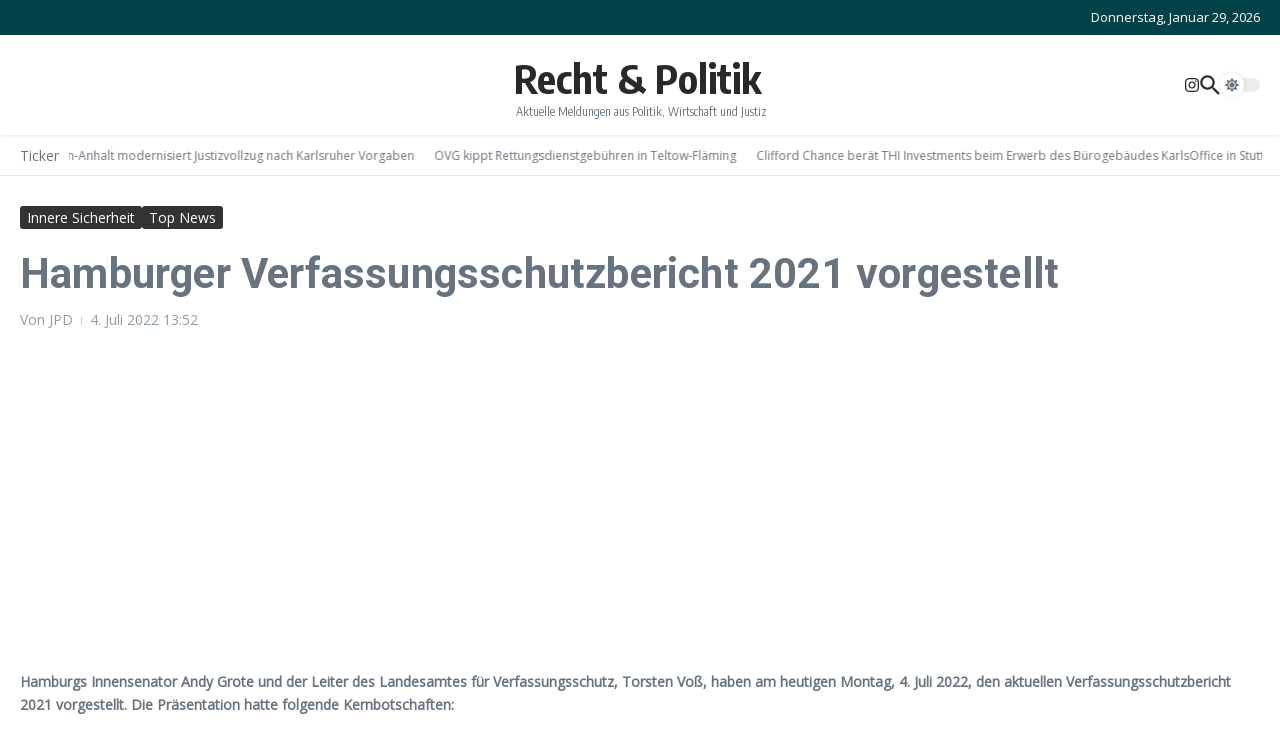

--- FILE ---
content_type: text/html; charset=utf-8
request_url: https://www.google.com/recaptcha/api2/aframe
body_size: 266
content:
<!DOCTYPE HTML><html><head><meta http-equiv="content-type" content="text/html; charset=UTF-8"></head><body><script nonce="kvK_5gv0qQvsxemwc2cgOQ">/** Anti-fraud and anti-abuse applications only. See google.com/recaptcha */ try{var clients={'sodar':'https://pagead2.googlesyndication.com/pagead/sodar?'};window.addEventListener("message",function(a){try{if(a.source===window.parent){var b=JSON.parse(a.data);var c=clients[b['id']];if(c){var d=document.createElement('img');d.src=c+b['params']+'&rc='+(localStorage.getItem("rc::a")?sessionStorage.getItem("rc::b"):"");window.document.body.appendChild(d);sessionStorage.setItem("rc::e",parseInt(sessionStorage.getItem("rc::e")||0)+1);localStorage.setItem("rc::h",'1769657781260');}}}catch(b){}});window.parent.postMessage("_grecaptcha_ready", "*");}catch(b){}</script></body></html>

--- FILE ---
content_type: text/css
request_url: https://www.rechtundpolitik.com/wp-content/cache/wpo-minify/1769425167/assets/wpo-minify-header-7b4a2ef2.min.css
body_size: 388681
content:
@font-face{font-family:'Encode Sans Condensed';font-style:normal;font-weight:400;font-display:swap;src:url(https://fonts.gstatic.com/s/encodesanscondensed/v11/j8_16_LD37rqfuwxyIuaZhE6cRXOLtm2gfT2ia-MLQwFIkKR.woff2) format('woff2');unicode-range:U+0102-0103,U+0110-0111,U+0128-0129,U+0168-0169,U+01A0-01A1,U+01AF-01B0,U+0300-0301,U+0303-0304,U+0308-0309,U+0323,U+0329,U+1EA0-1EF9,U+20AB}@font-face{font-family:'Encode Sans Condensed';font-style:normal;font-weight:400;font-display:swap;src:url(https://fonts.gstatic.com/s/encodesanscondensed/v11/j8_16_LD37rqfuwxyIuaZhE6cRXOLtm2gfT2iK-MLQwFIkKR.woff2) format('woff2');unicode-range:U+0100-02BA,U+02BD-02C5,U+02C7-02CC,U+02CE-02D7,U+02DD-02FF,U+0304,U+0308,U+0329,U+1D00-1DBF,U+1E00-1E9F,U+1EF2-1EFF,U+2020,U+20A0-20AB,U+20AD-20C0,U+2113,U+2C60-2C7F,U+A720-A7FF}@font-face{font-family:'Encode Sans Condensed';font-style:normal;font-weight:400;font-display:swap;src:url(https://fonts.gstatic.com/s/encodesanscondensed/v11/j8_16_LD37rqfuwxyIuaZhE6cRXOLtm2gfT2hq-MLQwFIg.woff2) format('woff2');unicode-range:U+0000-00FF,U+0131,U+0152-0153,U+02BB-02BC,U+02C6,U+02DA,U+02DC,U+0304,U+0308,U+0329,U+2000-206F,U+20AC,U+2122,U+2191,U+2193,U+2212,U+2215,U+FEFF,U+FFFD}@font-face{font-family:'Encode Sans Condensed';font-style:normal;font-weight:700;font-display:swap;src:url(https://fonts.gstatic.com/s/encodesanscondensed/v11/j8_46_LD37rqfuwxyIuaZhE6cRXOLtm2gfT-PYqZDy4ICHiYFSh_.woff2) format('woff2');unicode-range:U+0102-0103,U+0110-0111,U+0128-0129,U+0168-0169,U+01A0-01A1,U+01AF-01B0,U+0300-0301,U+0303-0304,U+0308-0309,U+0323,U+0329,U+1EA0-1EF9,U+20AB}@font-face{font-family:'Encode Sans Condensed';font-style:normal;font-weight:700;font-display:swap;src:url(https://fonts.gstatic.com/s/encodesanscondensed/v11/j8_46_LD37rqfuwxyIuaZhE6cRXOLtm2gfT-PYqZDi4ICHiYFSh_.woff2) format('woff2');unicode-range:U+0100-02BA,U+02BD-02C5,U+02C7-02CC,U+02CE-02D7,U+02DD-02FF,U+0304,U+0308,U+0329,U+1D00-1DBF,U+1E00-1E9F,U+1EF2-1EFF,U+2020,U+20A0-20AB,U+20AD-20C0,U+2113,U+2C60-2C7F,U+A720-A7FF}@font-face{font-family:'Encode Sans Condensed';font-style:normal;font-weight:700;font-display:swap;src:url(https://fonts.gstatic.com/s/encodesanscondensed/v11/j8_46_LD37rqfuwxyIuaZhE6cRXOLtm2gfT-PYqZAC4ICHiYFQ.woff2) format('woff2');unicode-range:U+0000-00FF,U+0131,U+0152-0153,U+02BB-02BC,U+02C6,U+02DA,U+02DC,U+0304,U+0308,U+0329,U+2000-206F,U+20AC,U+2122,U+2191,U+2193,U+2212,U+2215,U+FEFF,U+FFFD}@font-face{font-family:'Open Sans';font-style:normal;font-weight:400;font-stretch:100%;font-display:swap;src:url(https://fonts.gstatic.com/s/opensans/v44/memSYaGs126MiZpBA-UvWbX2vVnXBbObj2OVZyOOSr4dVJWUgsjZ0B4taVIUwaEQbjB_mQ.woff2) format('woff2');unicode-range:U+0460-052F,U+1C80-1C8A,U+20B4,U+2DE0-2DFF,U+A640-A69F,U+FE2E-FE2F}@font-face{font-family:'Open Sans';font-style:normal;font-weight:400;font-stretch:100%;font-display:swap;src:url(https://fonts.gstatic.com/s/opensans/v44/memSYaGs126MiZpBA-UvWbX2vVnXBbObj2OVZyOOSr4dVJWUgsjZ0B4kaVIUwaEQbjB_mQ.woff2) format('woff2');unicode-range:U+0301,U+0400-045F,U+0490-0491,U+04B0-04B1,U+2116}@font-face{font-family:'Open Sans';font-style:normal;font-weight:400;font-stretch:100%;font-display:swap;src:url(https://fonts.gstatic.com/s/opensans/v44/memSYaGs126MiZpBA-UvWbX2vVnXBbObj2OVZyOOSr4dVJWUgsjZ0B4saVIUwaEQbjB_mQ.woff2) format('woff2');unicode-range:U+1F00-1FFF}@font-face{font-family:'Open Sans';font-style:normal;font-weight:400;font-stretch:100%;font-display:swap;src:url(https://fonts.gstatic.com/s/opensans/v44/memSYaGs126MiZpBA-UvWbX2vVnXBbObj2OVZyOOSr4dVJWUgsjZ0B4jaVIUwaEQbjB_mQ.woff2) format('woff2');unicode-range:U+0370-0377,U+037A-037F,U+0384-038A,U+038C,U+038E-03A1,U+03A3-03FF}@font-face{font-family:'Open Sans';font-style:normal;font-weight:400;font-stretch:100%;font-display:swap;src:url(https://fonts.gstatic.com/s/opensans/v44/memSYaGs126MiZpBA-UvWbX2vVnXBbObj2OVZyOOSr4dVJWUgsjZ0B4iaVIUwaEQbjB_mQ.woff2) format('woff2');unicode-range:U+0307-0308,U+0590-05FF,U+200C-2010,U+20AA,U+25CC,U+FB1D-FB4F}@font-face{font-family:'Open Sans';font-style:normal;font-weight:400;font-stretch:100%;font-display:swap;src:url(https://fonts.gstatic.com/s/opensans/v44/memSYaGs126MiZpBA-UvWbX2vVnXBbObj2OVZyOOSr4dVJWUgsjZ0B5caVIUwaEQbjB_mQ.woff2) format('woff2');unicode-range:U+0302-0303,U+0305,U+0307-0308,U+0310,U+0312,U+0315,U+031A,U+0326-0327,U+032C,U+032F-0330,U+0332-0333,U+0338,U+033A,U+0346,U+034D,U+0391-03A1,U+03A3-03A9,U+03B1-03C9,U+03D1,U+03D5-03D6,U+03F0-03F1,U+03F4-03F5,U+2016-2017,U+2034-2038,U+203C,U+2040,U+2043,U+2047,U+2050,U+2057,U+205F,U+2070-2071,U+2074-208E,U+2090-209C,U+20D0-20DC,U+20E1,U+20E5-20EF,U+2100-2112,U+2114-2115,U+2117-2121,U+2123-214F,U+2190,U+2192,U+2194-21AE,U+21B0-21E5,U+21F1-21F2,U+21F4-2211,U+2213-2214,U+2216-22FF,U+2308-230B,U+2310,U+2319,U+231C-2321,U+2336-237A,U+237C,U+2395,U+239B-23B7,U+23D0,U+23DC-23E1,U+2474-2475,U+25AF,U+25B3,U+25B7,U+25BD,U+25C1,U+25CA,U+25CC,U+25FB,U+266D-266F,U+27C0-27FF,U+2900-2AFF,U+2B0E-2B11,U+2B30-2B4C,U+2BFE,U+3030,U+FF5B,U+FF5D,U+1D400-1D7FF,U+1EE00-1EEFF}@font-face{font-family:'Open Sans';font-style:normal;font-weight:400;font-stretch:100%;font-display:swap;src:url(https://fonts.gstatic.com/s/opensans/v44/memSYaGs126MiZpBA-UvWbX2vVnXBbObj2OVZyOOSr4dVJWUgsjZ0B5OaVIUwaEQbjB_mQ.woff2) format('woff2');unicode-range:U+0001-000C,U+000E-001F,U+007F-009F,U+20DD-20E0,U+20E2-20E4,U+2150-218F,U+2190,U+2192,U+2194-2199,U+21AF,U+21E6-21F0,U+21F3,U+2218-2219,U+2299,U+22C4-22C6,U+2300-243F,U+2440-244A,U+2460-24FF,U+25A0-27BF,U+2800-28FF,U+2921-2922,U+2981,U+29BF,U+29EB,U+2B00-2BFF,U+4DC0-4DFF,U+FFF9-FFFB,U+10140-1018E,U+10190-1019C,U+101A0,U+101D0-101FD,U+102E0-102FB,U+10E60-10E7E,U+1D2C0-1D2D3,U+1D2E0-1D37F,U+1F000-1F0FF,U+1F100-1F1AD,U+1F1E6-1F1FF,U+1F30D-1F30F,U+1F315,U+1F31C,U+1F31E,U+1F320-1F32C,U+1F336,U+1F378,U+1F37D,U+1F382,U+1F393-1F39F,U+1F3A7-1F3A8,U+1F3AC-1F3AF,U+1F3C2,U+1F3C4-1F3C6,U+1F3CA-1F3CE,U+1F3D4-1F3E0,U+1F3ED,U+1F3F1-1F3F3,U+1F3F5-1F3F7,U+1F408,U+1F415,U+1F41F,U+1F426,U+1F43F,U+1F441-1F442,U+1F444,U+1F446-1F449,U+1F44C-1F44E,U+1F453,U+1F46A,U+1F47D,U+1F4A3,U+1F4B0,U+1F4B3,U+1F4B9,U+1F4BB,U+1F4BF,U+1F4C8-1F4CB,U+1F4D6,U+1F4DA,U+1F4DF,U+1F4E3-1F4E6,U+1F4EA-1F4ED,U+1F4F7,U+1F4F9-1F4FB,U+1F4FD-1F4FE,U+1F503,U+1F507-1F50B,U+1F50D,U+1F512-1F513,U+1F53E-1F54A,U+1F54F-1F5FA,U+1F610,U+1F650-1F67F,U+1F687,U+1F68D,U+1F691,U+1F694,U+1F698,U+1F6AD,U+1F6B2,U+1F6B9-1F6BA,U+1F6BC,U+1F6C6-1F6CF,U+1F6D3-1F6D7,U+1F6E0-1F6EA,U+1F6F0-1F6F3,U+1F6F7-1F6FC,U+1F700-1F7FF,U+1F800-1F80B,U+1F810-1F847,U+1F850-1F859,U+1F860-1F887,U+1F890-1F8AD,U+1F8B0-1F8BB,U+1F8C0-1F8C1,U+1F900-1F90B,U+1F93B,U+1F946,U+1F984,U+1F996,U+1F9E9,U+1FA00-1FA6F,U+1FA70-1FA7C,U+1FA80-1FA89,U+1FA8F-1FAC6,U+1FACE-1FADC,U+1FADF-1FAE9,U+1FAF0-1FAF8,U+1FB00-1FBFF}@font-face{font-family:'Open Sans';font-style:normal;font-weight:400;font-stretch:100%;font-display:swap;src:url(https://fonts.gstatic.com/s/opensans/v44/memSYaGs126MiZpBA-UvWbX2vVnXBbObj2OVZyOOSr4dVJWUgsjZ0B4vaVIUwaEQbjB_mQ.woff2) format('woff2');unicode-range:U+0102-0103,U+0110-0111,U+0128-0129,U+0168-0169,U+01A0-01A1,U+01AF-01B0,U+0300-0301,U+0303-0304,U+0308-0309,U+0323,U+0329,U+1EA0-1EF9,U+20AB}@font-face{font-family:'Open Sans';font-style:normal;font-weight:400;font-stretch:100%;font-display:swap;src:url(https://fonts.gstatic.com/s/opensans/v44/memSYaGs126MiZpBA-UvWbX2vVnXBbObj2OVZyOOSr4dVJWUgsjZ0B4uaVIUwaEQbjB_mQ.woff2) format('woff2');unicode-range:U+0100-02BA,U+02BD-02C5,U+02C7-02CC,U+02CE-02D7,U+02DD-02FF,U+0304,U+0308,U+0329,U+1D00-1DBF,U+1E00-1E9F,U+1EF2-1EFF,U+2020,U+20A0-20AB,U+20AD-20C0,U+2113,U+2C60-2C7F,U+A720-A7FF}@font-face{font-family:'Open Sans';font-style:normal;font-weight:400;font-stretch:100%;font-display:swap;src:url(https://fonts.gstatic.com/s/opensans/v44/memSYaGs126MiZpBA-UvWbX2vVnXBbObj2OVZyOOSr4dVJWUgsjZ0B4gaVIUwaEQbjA.woff2) format('woff2');unicode-range:U+0000-00FF,U+0131,U+0152-0153,U+02BB-02BC,U+02C6,U+02DA,U+02DC,U+0304,U+0308,U+0329,U+2000-206F,U+20AC,U+2122,U+2191,U+2193,U+2212,U+2215,U+FEFF,U+FFFD}@font-face{font-family:'Oxygen';font-style:normal;font-weight:400;font-display:swap;src:url(https://fonts.gstatic.com/s/oxygen/v16/2sDfZG1Wl4LcnbuKgE0mRUe0A4Uc.woff2) format('woff2');unicode-range:U+0100-02BA,U+02BD-02C5,U+02C7-02CC,U+02CE-02D7,U+02DD-02FF,U+0304,U+0308,U+0329,U+1D00-1DBF,U+1E00-1E9F,U+1EF2-1EFF,U+2020,U+20A0-20AB,U+20AD-20C0,U+2113,U+2C60-2C7F,U+A720-A7FF}@font-face{font-family:'Oxygen';font-style:normal;font-weight:400;font-display:swap;src:url(https://fonts.gstatic.com/s/oxygen/v16/2sDfZG1Wl4LcnbuKjk0mRUe0Aw.woff2) format('woff2');unicode-range:U+0000-00FF,U+0131,U+0152-0153,U+02BB-02BC,U+02C6,U+02DA,U+02DC,U+0304,U+0308,U+0329,U+2000-206F,U+20AC,U+2122,U+2191,U+2193,U+2212,U+2215,U+FEFF,U+FFFD}@font-face{font-family:'Roboto';font-style:normal;font-weight:400;font-stretch:100%;font-display:swap;src:url(https://fonts.gstatic.com/s/roboto/v50/KFO7CnqEu92Fr1ME7kSn66aGLdTylUAMa3GUBHMdazTgWw.woff2) format('woff2');unicode-range:U+0460-052F,U+1C80-1C8A,U+20B4,U+2DE0-2DFF,U+A640-A69F,U+FE2E-FE2F}@font-face{font-family:'Roboto';font-style:normal;font-weight:400;font-stretch:100%;font-display:swap;src:url(https://fonts.gstatic.com/s/roboto/v50/KFO7CnqEu92Fr1ME7kSn66aGLdTylUAMa3iUBHMdazTgWw.woff2) format('woff2');unicode-range:U+0301,U+0400-045F,U+0490-0491,U+04B0-04B1,U+2116}@font-face{font-family:'Roboto';font-style:normal;font-weight:400;font-stretch:100%;font-display:swap;src:url(https://fonts.gstatic.com/s/roboto/v50/KFO7CnqEu92Fr1ME7kSn66aGLdTylUAMa3CUBHMdazTgWw.woff2) format('woff2');unicode-range:U+1F00-1FFF}@font-face{font-family:'Roboto';font-style:normal;font-weight:400;font-stretch:100%;font-display:swap;src:url(https://fonts.gstatic.com/s/roboto/v50/KFO7CnqEu92Fr1ME7kSn66aGLdTylUAMa3-UBHMdazTgWw.woff2) format('woff2');unicode-range:U+0370-0377,U+037A-037F,U+0384-038A,U+038C,U+038E-03A1,U+03A3-03FF}@font-face{font-family:'Roboto';font-style:normal;font-weight:400;font-stretch:100%;font-display:swap;src:url(https://fonts.gstatic.com/s/roboto/v50/KFO7CnqEu92Fr1ME7kSn66aGLdTylUAMawCUBHMdazTgWw.woff2) format('woff2');unicode-range:U+0302-0303,U+0305,U+0307-0308,U+0310,U+0312,U+0315,U+031A,U+0326-0327,U+032C,U+032F-0330,U+0332-0333,U+0338,U+033A,U+0346,U+034D,U+0391-03A1,U+03A3-03A9,U+03B1-03C9,U+03D1,U+03D5-03D6,U+03F0-03F1,U+03F4-03F5,U+2016-2017,U+2034-2038,U+203C,U+2040,U+2043,U+2047,U+2050,U+2057,U+205F,U+2070-2071,U+2074-208E,U+2090-209C,U+20D0-20DC,U+20E1,U+20E5-20EF,U+2100-2112,U+2114-2115,U+2117-2121,U+2123-214F,U+2190,U+2192,U+2194-21AE,U+21B0-21E5,U+21F1-21F2,U+21F4-2211,U+2213-2214,U+2216-22FF,U+2308-230B,U+2310,U+2319,U+231C-2321,U+2336-237A,U+237C,U+2395,U+239B-23B7,U+23D0,U+23DC-23E1,U+2474-2475,U+25AF,U+25B3,U+25B7,U+25BD,U+25C1,U+25CA,U+25CC,U+25FB,U+266D-266F,U+27C0-27FF,U+2900-2AFF,U+2B0E-2B11,U+2B30-2B4C,U+2BFE,U+3030,U+FF5B,U+FF5D,U+1D400-1D7FF,U+1EE00-1EEFF}@font-face{font-family:'Roboto';font-style:normal;font-weight:400;font-stretch:100%;font-display:swap;src:url(https://fonts.gstatic.com/s/roboto/v50/KFO7CnqEu92Fr1ME7kSn66aGLdTylUAMaxKUBHMdazTgWw.woff2) format('woff2');unicode-range:U+0001-000C,U+000E-001F,U+007F-009F,U+20DD-20E0,U+20E2-20E4,U+2150-218F,U+2190,U+2192,U+2194-2199,U+21AF,U+21E6-21F0,U+21F3,U+2218-2219,U+2299,U+22C4-22C6,U+2300-243F,U+2440-244A,U+2460-24FF,U+25A0-27BF,U+2800-28FF,U+2921-2922,U+2981,U+29BF,U+29EB,U+2B00-2BFF,U+4DC0-4DFF,U+FFF9-FFFB,U+10140-1018E,U+10190-1019C,U+101A0,U+101D0-101FD,U+102E0-102FB,U+10E60-10E7E,U+1D2C0-1D2D3,U+1D2E0-1D37F,U+1F000-1F0FF,U+1F100-1F1AD,U+1F1E6-1F1FF,U+1F30D-1F30F,U+1F315,U+1F31C,U+1F31E,U+1F320-1F32C,U+1F336,U+1F378,U+1F37D,U+1F382,U+1F393-1F39F,U+1F3A7-1F3A8,U+1F3AC-1F3AF,U+1F3C2,U+1F3C4-1F3C6,U+1F3CA-1F3CE,U+1F3D4-1F3E0,U+1F3ED,U+1F3F1-1F3F3,U+1F3F5-1F3F7,U+1F408,U+1F415,U+1F41F,U+1F426,U+1F43F,U+1F441-1F442,U+1F444,U+1F446-1F449,U+1F44C-1F44E,U+1F453,U+1F46A,U+1F47D,U+1F4A3,U+1F4B0,U+1F4B3,U+1F4B9,U+1F4BB,U+1F4BF,U+1F4C8-1F4CB,U+1F4D6,U+1F4DA,U+1F4DF,U+1F4E3-1F4E6,U+1F4EA-1F4ED,U+1F4F7,U+1F4F9-1F4FB,U+1F4FD-1F4FE,U+1F503,U+1F507-1F50B,U+1F50D,U+1F512-1F513,U+1F53E-1F54A,U+1F54F-1F5FA,U+1F610,U+1F650-1F67F,U+1F687,U+1F68D,U+1F691,U+1F694,U+1F698,U+1F6AD,U+1F6B2,U+1F6B9-1F6BA,U+1F6BC,U+1F6C6-1F6CF,U+1F6D3-1F6D7,U+1F6E0-1F6EA,U+1F6F0-1F6F3,U+1F6F7-1F6FC,U+1F700-1F7FF,U+1F800-1F80B,U+1F810-1F847,U+1F850-1F859,U+1F860-1F887,U+1F890-1F8AD,U+1F8B0-1F8BB,U+1F8C0-1F8C1,U+1F900-1F90B,U+1F93B,U+1F946,U+1F984,U+1F996,U+1F9E9,U+1FA00-1FA6F,U+1FA70-1FA7C,U+1FA80-1FA89,U+1FA8F-1FAC6,U+1FACE-1FADC,U+1FADF-1FAE9,U+1FAF0-1FAF8,U+1FB00-1FBFF}@font-face{font-family:'Roboto';font-style:normal;font-weight:400;font-stretch:100%;font-display:swap;src:url(https://fonts.gstatic.com/s/roboto/v50/KFO7CnqEu92Fr1ME7kSn66aGLdTylUAMa3OUBHMdazTgWw.woff2) format('woff2');unicode-range:U+0102-0103,U+0110-0111,U+0128-0129,U+0168-0169,U+01A0-01A1,U+01AF-01B0,U+0300-0301,U+0303-0304,U+0308-0309,U+0323,U+0329,U+1EA0-1EF9,U+20AB}@font-face{font-family:'Roboto';font-style:normal;font-weight:400;font-stretch:100%;font-display:swap;src:url(https://fonts.gstatic.com/s/roboto/v50/KFO7CnqEu92Fr1ME7kSn66aGLdTylUAMa3KUBHMdazTgWw.woff2) format('woff2');unicode-range:U+0100-02BA,U+02BD-02C5,U+02C7-02CC,U+02CE-02D7,U+02DD-02FF,U+0304,U+0308,U+0329,U+1D00-1DBF,U+1E00-1E9F,U+1EF2-1EFF,U+2020,U+20A0-20AB,U+20AD-20C0,U+2113,U+2C60-2C7F,U+A720-A7FF}@font-face{font-family:'Roboto';font-style:normal;font-weight:400;font-stretch:100%;font-display:swap;src:url(https://fonts.gstatic.com/s/roboto/v50/KFO7CnqEu92Fr1ME7kSn66aGLdTylUAMa3yUBHMdazQ.woff2) format('woff2');unicode-range:U+0000-00FF,U+0131,U+0152-0153,U+02BB-02BC,U+02C6,U+02DA,U+02DC,U+0304,U+0308,U+0329,U+2000-206F,U+20AC,U+2122,U+2191,U+2193,U+2212,U+2215,U+FEFF,U+FFFD}@font-face{font-family:'Roboto';font-style:normal;font-weight:500;font-stretch:100%;font-display:swap;src:url(https://fonts.gstatic.com/s/roboto/v50/KFO7CnqEu92Fr1ME7kSn66aGLdTylUAMa3GUBHMdazTgWw.woff2) format('woff2');unicode-range:U+0460-052F,U+1C80-1C8A,U+20B4,U+2DE0-2DFF,U+A640-A69F,U+FE2E-FE2F}@font-face{font-family:'Roboto';font-style:normal;font-weight:500;font-stretch:100%;font-display:swap;src:url(https://fonts.gstatic.com/s/roboto/v50/KFO7CnqEu92Fr1ME7kSn66aGLdTylUAMa3iUBHMdazTgWw.woff2) format('woff2');unicode-range:U+0301,U+0400-045F,U+0490-0491,U+04B0-04B1,U+2116}@font-face{font-family:'Roboto';font-style:normal;font-weight:500;font-stretch:100%;font-display:swap;src:url(https://fonts.gstatic.com/s/roboto/v50/KFO7CnqEu92Fr1ME7kSn66aGLdTylUAMa3CUBHMdazTgWw.woff2) format('woff2');unicode-range:U+1F00-1FFF}@font-face{font-family:'Roboto';font-style:normal;font-weight:500;font-stretch:100%;font-display:swap;src:url(https://fonts.gstatic.com/s/roboto/v50/KFO7CnqEu92Fr1ME7kSn66aGLdTylUAMa3-UBHMdazTgWw.woff2) format('woff2');unicode-range:U+0370-0377,U+037A-037F,U+0384-038A,U+038C,U+038E-03A1,U+03A3-03FF}@font-face{font-family:'Roboto';font-style:normal;font-weight:500;font-stretch:100%;font-display:swap;src:url(https://fonts.gstatic.com/s/roboto/v50/KFO7CnqEu92Fr1ME7kSn66aGLdTylUAMawCUBHMdazTgWw.woff2) format('woff2');unicode-range:U+0302-0303,U+0305,U+0307-0308,U+0310,U+0312,U+0315,U+031A,U+0326-0327,U+032C,U+032F-0330,U+0332-0333,U+0338,U+033A,U+0346,U+034D,U+0391-03A1,U+03A3-03A9,U+03B1-03C9,U+03D1,U+03D5-03D6,U+03F0-03F1,U+03F4-03F5,U+2016-2017,U+2034-2038,U+203C,U+2040,U+2043,U+2047,U+2050,U+2057,U+205F,U+2070-2071,U+2074-208E,U+2090-209C,U+20D0-20DC,U+20E1,U+20E5-20EF,U+2100-2112,U+2114-2115,U+2117-2121,U+2123-214F,U+2190,U+2192,U+2194-21AE,U+21B0-21E5,U+21F1-21F2,U+21F4-2211,U+2213-2214,U+2216-22FF,U+2308-230B,U+2310,U+2319,U+231C-2321,U+2336-237A,U+237C,U+2395,U+239B-23B7,U+23D0,U+23DC-23E1,U+2474-2475,U+25AF,U+25B3,U+25B7,U+25BD,U+25C1,U+25CA,U+25CC,U+25FB,U+266D-266F,U+27C0-27FF,U+2900-2AFF,U+2B0E-2B11,U+2B30-2B4C,U+2BFE,U+3030,U+FF5B,U+FF5D,U+1D400-1D7FF,U+1EE00-1EEFF}@font-face{font-family:'Roboto';font-style:normal;font-weight:500;font-stretch:100%;font-display:swap;src:url(https://fonts.gstatic.com/s/roboto/v50/KFO7CnqEu92Fr1ME7kSn66aGLdTylUAMaxKUBHMdazTgWw.woff2) format('woff2');unicode-range:U+0001-000C,U+000E-001F,U+007F-009F,U+20DD-20E0,U+20E2-20E4,U+2150-218F,U+2190,U+2192,U+2194-2199,U+21AF,U+21E6-21F0,U+21F3,U+2218-2219,U+2299,U+22C4-22C6,U+2300-243F,U+2440-244A,U+2460-24FF,U+25A0-27BF,U+2800-28FF,U+2921-2922,U+2981,U+29BF,U+29EB,U+2B00-2BFF,U+4DC0-4DFF,U+FFF9-FFFB,U+10140-1018E,U+10190-1019C,U+101A0,U+101D0-101FD,U+102E0-102FB,U+10E60-10E7E,U+1D2C0-1D2D3,U+1D2E0-1D37F,U+1F000-1F0FF,U+1F100-1F1AD,U+1F1E6-1F1FF,U+1F30D-1F30F,U+1F315,U+1F31C,U+1F31E,U+1F320-1F32C,U+1F336,U+1F378,U+1F37D,U+1F382,U+1F393-1F39F,U+1F3A7-1F3A8,U+1F3AC-1F3AF,U+1F3C2,U+1F3C4-1F3C6,U+1F3CA-1F3CE,U+1F3D4-1F3E0,U+1F3ED,U+1F3F1-1F3F3,U+1F3F5-1F3F7,U+1F408,U+1F415,U+1F41F,U+1F426,U+1F43F,U+1F441-1F442,U+1F444,U+1F446-1F449,U+1F44C-1F44E,U+1F453,U+1F46A,U+1F47D,U+1F4A3,U+1F4B0,U+1F4B3,U+1F4B9,U+1F4BB,U+1F4BF,U+1F4C8-1F4CB,U+1F4D6,U+1F4DA,U+1F4DF,U+1F4E3-1F4E6,U+1F4EA-1F4ED,U+1F4F7,U+1F4F9-1F4FB,U+1F4FD-1F4FE,U+1F503,U+1F507-1F50B,U+1F50D,U+1F512-1F513,U+1F53E-1F54A,U+1F54F-1F5FA,U+1F610,U+1F650-1F67F,U+1F687,U+1F68D,U+1F691,U+1F694,U+1F698,U+1F6AD,U+1F6B2,U+1F6B9-1F6BA,U+1F6BC,U+1F6C6-1F6CF,U+1F6D3-1F6D7,U+1F6E0-1F6EA,U+1F6F0-1F6F3,U+1F6F7-1F6FC,U+1F700-1F7FF,U+1F800-1F80B,U+1F810-1F847,U+1F850-1F859,U+1F860-1F887,U+1F890-1F8AD,U+1F8B0-1F8BB,U+1F8C0-1F8C1,U+1F900-1F90B,U+1F93B,U+1F946,U+1F984,U+1F996,U+1F9E9,U+1FA00-1FA6F,U+1FA70-1FA7C,U+1FA80-1FA89,U+1FA8F-1FAC6,U+1FACE-1FADC,U+1FADF-1FAE9,U+1FAF0-1FAF8,U+1FB00-1FBFF}@font-face{font-family:'Roboto';font-style:normal;font-weight:500;font-stretch:100%;font-display:swap;src:url(https://fonts.gstatic.com/s/roboto/v50/KFO7CnqEu92Fr1ME7kSn66aGLdTylUAMa3OUBHMdazTgWw.woff2) format('woff2');unicode-range:U+0102-0103,U+0110-0111,U+0128-0129,U+0168-0169,U+01A0-01A1,U+01AF-01B0,U+0300-0301,U+0303-0304,U+0308-0309,U+0323,U+0329,U+1EA0-1EF9,U+20AB}@font-face{font-family:'Roboto';font-style:normal;font-weight:500;font-stretch:100%;font-display:swap;src:url(https://fonts.gstatic.com/s/roboto/v50/KFO7CnqEu92Fr1ME7kSn66aGLdTylUAMa3KUBHMdazTgWw.woff2) format('woff2');unicode-range:U+0100-02BA,U+02BD-02C5,U+02C7-02CC,U+02CE-02D7,U+02DD-02FF,U+0304,U+0308,U+0329,U+1D00-1DBF,U+1E00-1E9F,U+1EF2-1EFF,U+2020,U+20A0-20AB,U+20AD-20C0,U+2113,U+2C60-2C7F,U+A720-A7FF}@font-face{font-family:'Roboto';font-style:normal;font-weight:500;font-stretch:100%;font-display:swap;src:url(https://fonts.gstatic.com/s/roboto/v50/KFO7CnqEu92Fr1ME7kSn66aGLdTylUAMa3yUBHMdazQ.woff2) format('woff2');unicode-range:U+0000-00FF,U+0131,U+0152-0153,U+02BB-02BC,U+02C6,U+02DA,U+02DC,U+0304,U+0308,U+0329,U+2000-206F,U+20AC,U+2122,U+2191,U+2193,U+2212,U+2215,U+FEFF,U+FFFD}@font-face{font-family:'Roboto';font-style:normal;font-weight:600;font-stretch:100%;font-display:swap;src:url(https://fonts.gstatic.com/s/roboto/v50/KFO7CnqEu92Fr1ME7kSn66aGLdTylUAMa3GUBHMdazTgWw.woff2) format('woff2');unicode-range:U+0460-052F,U+1C80-1C8A,U+20B4,U+2DE0-2DFF,U+A640-A69F,U+FE2E-FE2F}@font-face{font-family:'Roboto';font-style:normal;font-weight:600;font-stretch:100%;font-display:swap;src:url(https://fonts.gstatic.com/s/roboto/v50/KFO7CnqEu92Fr1ME7kSn66aGLdTylUAMa3iUBHMdazTgWw.woff2) format('woff2');unicode-range:U+0301,U+0400-045F,U+0490-0491,U+04B0-04B1,U+2116}@font-face{font-family:'Roboto';font-style:normal;font-weight:600;font-stretch:100%;font-display:swap;src:url(https://fonts.gstatic.com/s/roboto/v50/KFO7CnqEu92Fr1ME7kSn66aGLdTylUAMa3CUBHMdazTgWw.woff2) format('woff2');unicode-range:U+1F00-1FFF}@font-face{font-family:'Roboto';font-style:normal;font-weight:600;font-stretch:100%;font-display:swap;src:url(https://fonts.gstatic.com/s/roboto/v50/KFO7CnqEu92Fr1ME7kSn66aGLdTylUAMa3-UBHMdazTgWw.woff2) format('woff2');unicode-range:U+0370-0377,U+037A-037F,U+0384-038A,U+038C,U+038E-03A1,U+03A3-03FF}@font-face{font-family:'Roboto';font-style:normal;font-weight:600;font-stretch:100%;font-display:swap;src:url(https://fonts.gstatic.com/s/roboto/v50/KFO7CnqEu92Fr1ME7kSn66aGLdTylUAMawCUBHMdazTgWw.woff2) format('woff2');unicode-range:U+0302-0303,U+0305,U+0307-0308,U+0310,U+0312,U+0315,U+031A,U+0326-0327,U+032C,U+032F-0330,U+0332-0333,U+0338,U+033A,U+0346,U+034D,U+0391-03A1,U+03A3-03A9,U+03B1-03C9,U+03D1,U+03D5-03D6,U+03F0-03F1,U+03F4-03F5,U+2016-2017,U+2034-2038,U+203C,U+2040,U+2043,U+2047,U+2050,U+2057,U+205F,U+2070-2071,U+2074-208E,U+2090-209C,U+20D0-20DC,U+20E1,U+20E5-20EF,U+2100-2112,U+2114-2115,U+2117-2121,U+2123-214F,U+2190,U+2192,U+2194-21AE,U+21B0-21E5,U+21F1-21F2,U+21F4-2211,U+2213-2214,U+2216-22FF,U+2308-230B,U+2310,U+2319,U+231C-2321,U+2336-237A,U+237C,U+2395,U+239B-23B7,U+23D0,U+23DC-23E1,U+2474-2475,U+25AF,U+25B3,U+25B7,U+25BD,U+25C1,U+25CA,U+25CC,U+25FB,U+266D-266F,U+27C0-27FF,U+2900-2AFF,U+2B0E-2B11,U+2B30-2B4C,U+2BFE,U+3030,U+FF5B,U+FF5D,U+1D400-1D7FF,U+1EE00-1EEFF}@font-face{font-family:'Roboto';font-style:normal;font-weight:600;font-stretch:100%;font-display:swap;src:url(https://fonts.gstatic.com/s/roboto/v50/KFO7CnqEu92Fr1ME7kSn66aGLdTylUAMaxKUBHMdazTgWw.woff2) format('woff2');unicode-range:U+0001-000C,U+000E-001F,U+007F-009F,U+20DD-20E0,U+20E2-20E4,U+2150-218F,U+2190,U+2192,U+2194-2199,U+21AF,U+21E6-21F0,U+21F3,U+2218-2219,U+2299,U+22C4-22C6,U+2300-243F,U+2440-244A,U+2460-24FF,U+25A0-27BF,U+2800-28FF,U+2921-2922,U+2981,U+29BF,U+29EB,U+2B00-2BFF,U+4DC0-4DFF,U+FFF9-FFFB,U+10140-1018E,U+10190-1019C,U+101A0,U+101D0-101FD,U+102E0-102FB,U+10E60-10E7E,U+1D2C0-1D2D3,U+1D2E0-1D37F,U+1F000-1F0FF,U+1F100-1F1AD,U+1F1E6-1F1FF,U+1F30D-1F30F,U+1F315,U+1F31C,U+1F31E,U+1F320-1F32C,U+1F336,U+1F378,U+1F37D,U+1F382,U+1F393-1F39F,U+1F3A7-1F3A8,U+1F3AC-1F3AF,U+1F3C2,U+1F3C4-1F3C6,U+1F3CA-1F3CE,U+1F3D4-1F3E0,U+1F3ED,U+1F3F1-1F3F3,U+1F3F5-1F3F7,U+1F408,U+1F415,U+1F41F,U+1F426,U+1F43F,U+1F441-1F442,U+1F444,U+1F446-1F449,U+1F44C-1F44E,U+1F453,U+1F46A,U+1F47D,U+1F4A3,U+1F4B0,U+1F4B3,U+1F4B9,U+1F4BB,U+1F4BF,U+1F4C8-1F4CB,U+1F4D6,U+1F4DA,U+1F4DF,U+1F4E3-1F4E6,U+1F4EA-1F4ED,U+1F4F7,U+1F4F9-1F4FB,U+1F4FD-1F4FE,U+1F503,U+1F507-1F50B,U+1F50D,U+1F512-1F513,U+1F53E-1F54A,U+1F54F-1F5FA,U+1F610,U+1F650-1F67F,U+1F687,U+1F68D,U+1F691,U+1F694,U+1F698,U+1F6AD,U+1F6B2,U+1F6B9-1F6BA,U+1F6BC,U+1F6C6-1F6CF,U+1F6D3-1F6D7,U+1F6E0-1F6EA,U+1F6F0-1F6F3,U+1F6F7-1F6FC,U+1F700-1F7FF,U+1F800-1F80B,U+1F810-1F847,U+1F850-1F859,U+1F860-1F887,U+1F890-1F8AD,U+1F8B0-1F8BB,U+1F8C0-1F8C1,U+1F900-1F90B,U+1F93B,U+1F946,U+1F984,U+1F996,U+1F9E9,U+1FA00-1FA6F,U+1FA70-1FA7C,U+1FA80-1FA89,U+1FA8F-1FAC6,U+1FACE-1FADC,U+1FADF-1FAE9,U+1FAF0-1FAF8,U+1FB00-1FBFF}@font-face{font-family:'Roboto';font-style:normal;font-weight:600;font-stretch:100%;font-display:swap;src:url(https://fonts.gstatic.com/s/roboto/v50/KFO7CnqEu92Fr1ME7kSn66aGLdTylUAMa3OUBHMdazTgWw.woff2) format('woff2');unicode-range:U+0102-0103,U+0110-0111,U+0128-0129,U+0168-0169,U+01A0-01A1,U+01AF-01B0,U+0300-0301,U+0303-0304,U+0308-0309,U+0323,U+0329,U+1EA0-1EF9,U+20AB}@font-face{font-family:'Roboto';font-style:normal;font-weight:600;font-stretch:100%;font-display:swap;src:url(https://fonts.gstatic.com/s/roboto/v50/KFO7CnqEu92Fr1ME7kSn66aGLdTylUAMa3KUBHMdazTgWw.woff2) format('woff2');unicode-range:U+0100-02BA,U+02BD-02C5,U+02C7-02CC,U+02CE-02D7,U+02DD-02FF,U+0304,U+0308,U+0329,U+1D00-1DBF,U+1E00-1E9F,U+1EF2-1EFF,U+2020,U+20A0-20AB,U+20AD-20C0,U+2113,U+2C60-2C7F,U+A720-A7FF}@font-face{font-family:'Roboto';font-style:normal;font-weight:600;font-stretch:100%;font-display:swap;src:url(https://fonts.gstatic.com/s/roboto/v50/KFO7CnqEu92Fr1ME7kSn66aGLdTylUAMa3yUBHMdazQ.woff2) format('woff2');unicode-range:U+0000-00FF,U+0131,U+0152-0153,U+02BB-02BC,U+02C6,U+02DA,U+02DC,U+0304,U+0308,U+0329,U+2000-206F,U+20AC,U+2122,U+2191,U+2193,U+2212,U+2215,U+FEFF,U+FFFD}@font-face{font-family:'Roboto';font-style:normal;font-weight:700;font-stretch:100%;font-display:swap;src:url(https://fonts.gstatic.com/s/roboto/v50/KFO7CnqEu92Fr1ME7kSn66aGLdTylUAMa3GUBHMdazTgWw.woff2) format('woff2');unicode-range:U+0460-052F,U+1C80-1C8A,U+20B4,U+2DE0-2DFF,U+A640-A69F,U+FE2E-FE2F}@font-face{font-family:'Roboto';font-style:normal;font-weight:700;font-stretch:100%;font-display:swap;src:url(https://fonts.gstatic.com/s/roboto/v50/KFO7CnqEu92Fr1ME7kSn66aGLdTylUAMa3iUBHMdazTgWw.woff2) format('woff2');unicode-range:U+0301,U+0400-045F,U+0490-0491,U+04B0-04B1,U+2116}@font-face{font-family:'Roboto';font-style:normal;font-weight:700;font-stretch:100%;font-display:swap;src:url(https://fonts.gstatic.com/s/roboto/v50/KFO7CnqEu92Fr1ME7kSn66aGLdTylUAMa3CUBHMdazTgWw.woff2) format('woff2');unicode-range:U+1F00-1FFF}@font-face{font-family:'Roboto';font-style:normal;font-weight:700;font-stretch:100%;font-display:swap;src:url(https://fonts.gstatic.com/s/roboto/v50/KFO7CnqEu92Fr1ME7kSn66aGLdTylUAMa3-UBHMdazTgWw.woff2) format('woff2');unicode-range:U+0370-0377,U+037A-037F,U+0384-038A,U+038C,U+038E-03A1,U+03A3-03FF}@font-face{font-family:'Roboto';font-style:normal;font-weight:700;font-stretch:100%;font-display:swap;src:url(https://fonts.gstatic.com/s/roboto/v50/KFO7CnqEu92Fr1ME7kSn66aGLdTylUAMawCUBHMdazTgWw.woff2) format('woff2');unicode-range:U+0302-0303,U+0305,U+0307-0308,U+0310,U+0312,U+0315,U+031A,U+0326-0327,U+032C,U+032F-0330,U+0332-0333,U+0338,U+033A,U+0346,U+034D,U+0391-03A1,U+03A3-03A9,U+03B1-03C9,U+03D1,U+03D5-03D6,U+03F0-03F1,U+03F4-03F5,U+2016-2017,U+2034-2038,U+203C,U+2040,U+2043,U+2047,U+2050,U+2057,U+205F,U+2070-2071,U+2074-208E,U+2090-209C,U+20D0-20DC,U+20E1,U+20E5-20EF,U+2100-2112,U+2114-2115,U+2117-2121,U+2123-214F,U+2190,U+2192,U+2194-21AE,U+21B0-21E5,U+21F1-21F2,U+21F4-2211,U+2213-2214,U+2216-22FF,U+2308-230B,U+2310,U+2319,U+231C-2321,U+2336-237A,U+237C,U+2395,U+239B-23B7,U+23D0,U+23DC-23E1,U+2474-2475,U+25AF,U+25B3,U+25B7,U+25BD,U+25C1,U+25CA,U+25CC,U+25FB,U+266D-266F,U+27C0-27FF,U+2900-2AFF,U+2B0E-2B11,U+2B30-2B4C,U+2BFE,U+3030,U+FF5B,U+FF5D,U+1D400-1D7FF,U+1EE00-1EEFF}@font-face{font-family:'Roboto';font-style:normal;font-weight:700;font-stretch:100%;font-display:swap;src:url(https://fonts.gstatic.com/s/roboto/v50/KFO7CnqEu92Fr1ME7kSn66aGLdTylUAMaxKUBHMdazTgWw.woff2) format('woff2');unicode-range:U+0001-000C,U+000E-001F,U+007F-009F,U+20DD-20E0,U+20E2-20E4,U+2150-218F,U+2190,U+2192,U+2194-2199,U+21AF,U+21E6-21F0,U+21F3,U+2218-2219,U+2299,U+22C4-22C6,U+2300-243F,U+2440-244A,U+2460-24FF,U+25A0-27BF,U+2800-28FF,U+2921-2922,U+2981,U+29BF,U+29EB,U+2B00-2BFF,U+4DC0-4DFF,U+FFF9-FFFB,U+10140-1018E,U+10190-1019C,U+101A0,U+101D0-101FD,U+102E0-102FB,U+10E60-10E7E,U+1D2C0-1D2D3,U+1D2E0-1D37F,U+1F000-1F0FF,U+1F100-1F1AD,U+1F1E6-1F1FF,U+1F30D-1F30F,U+1F315,U+1F31C,U+1F31E,U+1F320-1F32C,U+1F336,U+1F378,U+1F37D,U+1F382,U+1F393-1F39F,U+1F3A7-1F3A8,U+1F3AC-1F3AF,U+1F3C2,U+1F3C4-1F3C6,U+1F3CA-1F3CE,U+1F3D4-1F3E0,U+1F3ED,U+1F3F1-1F3F3,U+1F3F5-1F3F7,U+1F408,U+1F415,U+1F41F,U+1F426,U+1F43F,U+1F441-1F442,U+1F444,U+1F446-1F449,U+1F44C-1F44E,U+1F453,U+1F46A,U+1F47D,U+1F4A3,U+1F4B0,U+1F4B3,U+1F4B9,U+1F4BB,U+1F4BF,U+1F4C8-1F4CB,U+1F4D6,U+1F4DA,U+1F4DF,U+1F4E3-1F4E6,U+1F4EA-1F4ED,U+1F4F7,U+1F4F9-1F4FB,U+1F4FD-1F4FE,U+1F503,U+1F507-1F50B,U+1F50D,U+1F512-1F513,U+1F53E-1F54A,U+1F54F-1F5FA,U+1F610,U+1F650-1F67F,U+1F687,U+1F68D,U+1F691,U+1F694,U+1F698,U+1F6AD,U+1F6B2,U+1F6B9-1F6BA,U+1F6BC,U+1F6C6-1F6CF,U+1F6D3-1F6D7,U+1F6E0-1F6EA,U+1F6F0-1F6F3,U+1F6F7-1F6FC,U+1F700-1F7FF,U+1F800-1F80B,U+1F810-1F847,U+1F850-1F859,U+1F860-1F887,U+1F890-1F8AD,U+1F8B0-1F8BB,U+1F8C0-1F8C1,U+1F900-1F90B,U+1F93B,U+1F946,U+1F984,U+1F996,U+1F9E9,U+1FA00-1FA6F,U+1FA70-1FA7C,U+1FA80-1FA89,U+1FA8F-1FAC6,U+1FACE-1FADC,U+1FADF-1FAE9,U+1FAF0-1FAF8,U+1FB00-1FBFF}@font-face{font-family:'Roboto';font-style:normal;font-weight:700;font-stretch:100%;font-display:swap;src:url(https://fonts.gstatic.com/s/roboto/v50/KFO7CnqEu92Fr1ME7kSn66aGLdTylUAMa3OUBHMdazTgWw.woff2) format('woff2');unicode-range:U+0102-0103,U+0110-0111,U+0128-0129,U+0168-0169,U+01A0-01A1,U+01AF-01B0,U+0300-0301,U+0303-0304,U+0308-0309,U+0323,U+0329,U+1EA0-1EF9,U+20AB}@font-face{font-family:'Roboto';font-style:normal;font-weight:700;font-stretch:100%;font-display:swap;src:url(https://fonts.gstatic.com/s/roboto/v50/KFO7CnqEu92Fr1ME7kSn66aGLdTylUAMa3KUBHMdazTgWw.woff2) format('woff2');unicode-range:U+0100-02BA,U+02BD-02C5,U+02C7-02CC,U+02CE-02D7,U+02DD-02FF,U+0304,U+0308,U+0329,U+1D00-1DBF,U+1E00-1E9F,U+1EF2-1EFF,U+2020,U+20A0-20AB,U+20AD-20C0,U+2113,U+2C60-2C7F,U+A720-A7FF}@font-face{font-family:'Roboto';font-style:normal;font-weight:700;font-stretch:100%;font-display:swap;src:url(https://fonts.gstatic.com/s/roboto/v50/KFO7CnqEu92Fr1ME7kSn66aGLdTylUAMa3yUBHMdazQ.woff2) format('woff2');unicode-range:U+0000-00FF,U+0131,U+0152-0153,U+02BB-02BC,U+02C6,U+02DA,U+02DC,U+0304,U+0308,U+0329,U+2000-206F,U+20AC,U+2122,U+2191,U+2193,U+2212,U+2215,U+FEFF,U+FFFD}:root {--solid-white: #ffffff;}html {line-height: 1.15;-ms-text-size-adjust: 100%;-webkit-text-size-adjust: 100%;}#infscr-loading {text-align: center;}article, aside, footer, header, nav, section {display: block;}figcaption, figure, main {display: block;}figure {margin: 0;}hr {box-sizing: content-box;overflow: visible;border: 0;height: 1px;margin: 20px 0;}pre {font-family: monospace, monospace;font-size: 1em;}a {text-decoration: none;background-color: transparent;-webkit-text-decoration-skip: objects;}abbr[title] {text-decoration: underline;-webkit-text-decoration: underline dotted;text-decoration: underline dotted;}b, strong {font-weight: inherit;}b, strong {font-weight: bolder;}dfn {font-style: italic;}mark {background-color: #ff0;color: #000;}small {font-size: 80%;}sub, sup {font-size: 75%;line-height: 0;position: relative;vertical-align: baseline;}sub {bottom: -0.25em;}sup {top: -0.5em;}audio, video {display: inline-block;}audio:not([controls]) {display: none;height: 0;}img {display: block;border-style: none;}svg:not(:root) {overflow: hidden;}p, button, input, optgroup, select, textarea {margin: 0;}button, input {overflow: visible;}button, select {text-transform: none;}button, html [type="button"], [type="reset"], [type="submit"] {-webkit-appearance: button;}button::-moz-focus-inner, [type="button"]::-moz-focus-inner, [type="reset"]::-moz-focus-inner, [type="submit"]::-moz-focus-inner {border-style: none;padding: 0;}button:-moz-focusring, [type="button"]:-moz-focusring, [type="reset"]:-moz-focusring, [type="submit"]:-moz-focusring {outline: 1px dotted #e8e8e8;}legend {box-sizing: border-box;color: inherit;display: table;max-width: 100%;padding: 0;white-space: normal;}progress {display: inline-block;vertical-align: baseline;}textarea {overflow: auto;}[type="checkbox"], [type="radio"] {box-sizing: border-box;padding: 0;}[type="number"]::-webkit-inner-spin-button, [type="number"]::-webkit-outer-spin-button {height: auto;}[type="search"] {-webkit-appearance: none !important;-moz-appearance: none !important;appearance: none !important;}[type="search"]:focus {-webkit-appearance: none !important;-moz-appearance: none !important;appearance: none !important;}[type="search"] {-webkit-appearance: textfield;outline-offset: -2px;}[type="search"]::-webkit-search-cancel-button, [type="search"]::-webkit-search-decoration {-webkit-appearance: none;}::-webkit-file-upload-button {-webkit-appearance: button;font: inherit;}details, menu {display: block;}summary {display: list-item;}canvas {display: inline-block;}template {display: none;}[hidden] {display: none;}body {margin: 0;}ul, ol {list-style: none;margin: 0;padding: 0;}img {height: auto;}img, iframe, embed {max-width: 100%;}table {border-collapse: collapse;border-spacing: 0;}dd {margin: 0 1.5em 1em;}input, textarea, select {outline: 0;-webkit-border-radius: 0;}h1, h2, h3, h4, h5, h6 {margin: 0;line-height: normal;clear: both;}article a {transition: color 0.2s ease;}.wp-block-separator, .wp-block-separator.is-style-default {width: 120px;margin: 0 auto;}.wp-block-separator.is-style-wide {width: 100%;}html {box-sizing: border-box;}*, *:before, *:after {box-sizing: inherit;}.sticky:not(.newsx-slider-item) {background: #f7f7f7;padding: 20px;}.sticky .related-posts {border: none;padding-bottom: 0;}.bypostauthor {}.screen-reader-text {clip: rect(1px, 1px, 1px, 1px);-webkit-clip-path: polygon(0 0, 0 0, 0 0, 0 0);clip-path: polygon(0 0, 0 0, 0 0, 0 0);position: absolute !important;white-space: nowrap;height: 1px;width: 1px;overflow: hidden;}.screen-reader-text:focus {clip: auto !important;display: block;height: auto;left: 5px;top: 5px;width: auto;z-index: 100000;}.alignnone {margin: 5px 20px 10px 0;}.aligncenter, div.aligncenter {display: block;margin: 5px auto 10px auto;clear: both;}.alignright {float: right;margin: 5px 0 20px 20px;}.alignleft {float: left;margin: 5px 20px 10px 0;}a img.alignright {float: right;margin: 5px 0 10px 20px;}a img.alignnone {margin: 5px 20px 10px 0;}a img.alignleft {float: left;margin: 5px 20px 10px 0;}a img.aligncenter {display: block;margin-left: auto;margin-right: auto;}.wp-caption {max-width: 100%;overflow: hidden;}.wp-caption-text {padding: 10px;text-align: center;font-size: 14px;}.wp-block-image figcaption {text-align: center;font-size: 14px;}.center-text {text-align: center;}.widget_block .has-inline-color {padding: 0 5px;}.widget_block ul, .widget_block ol, .newsx-post-content ul, .newsx-post-content ol, .comment-text ul, .comment-text ol {padding: revert;padding-left: 20px;}ul.wp-block-social-links {padding: 0;}.widget_block ul, .newsx-post-content ul, .comment-text ul {list-style: circle;}.widget_block ol, .newsx-post-content ol, .comment-text ol {list-style: auto;}.wp-block-details summary {margin-bottom: 3px;}.wp-block-details.has-background {padding: 7px 13px;}.wp-block-gallery.has-nested-images figure.wp-block-image figcaption {padding: 10px;}.wp-block-gallery {--wp--style--gallery-gap-default: 10px;}.wp-block-file__button {color: #fff;padding: 7px 13px;border: none;cursor: pointer;}.wp-block-file__button:hover {color: #fff;}.wp-block-file:not(.wp-element-button) {font-size: 1em;}.wp-block-button.is-style-fill:hover a {color: #fff;}.wp-block-archives-dropdown label {margin-bottom: 5px;}.wp-block-archives-dropdown select, .wp-block-categories-dropdown select {padding: 9px 7px;}.wp-block-calendar td, .wp-block-calendar th {padding: 10px;}.wp-block-calendar caption {margin-bottom: 10px;}.wp-block-calendar :where(th, td) {text-align: center !important;}.wp-block-search__input {padding: 10px;}.wp-block-search__button {padding: 7px 12px;color: #fff;border: none;}.widget_search .search-field {width: 100%;padding: 10px;border-width: 1px;border-style: solid;outline: none;background-color: transparent;}.widget_nav_menu li a {display: block;padding: 7px 0;border-bottom-width: 1px;border-bottom-style: solid;}.widget_nav_menu .menu > li:last-child a {border: none;}.widget_nav_menu .newsx-svg-icon svg {width: 10px;height: 10px;margin-right: 5px;}.widget_nav_menu .sub-menu {padding-left: 20px;}.wp-block-loginout label {display: block;margin-bottom: 5px;}.wp-block-loginout input {padding: 10px;border-width: 1px;border-style: solid;}.wp-block-loginout .button {padding: 7px 13px;color: #fff;border: none;font-size: 13px;cursor: pointer;}.gallery-item {display: inline-block;text-align: center;vertical-align: top;width: 100%;}.gallery-item img {display: inline-block;}.gallery-columns-2 .gallery-item {max-width: 50%;}.gallery-columns-3 .gallery-item {max-width: 33.33%;}.gallery-columns-4 .gallery-item {max-width: 25%;}.gallery-columns-5 .gallery-item {max-width: 20%;}.gallery-columns-6 .gallery-item {max-width: 16.66%;}.gallery-columns-7 .gallery-item {max-width: 14.28%;}.gallery-columns-8 .gallery-item {max-width: 12.5%;}.gallery-columns-9 .gallery-item {max-width: 11.11%;}.gallery-caption {display: block;}.ast-blog-featured-section .gallery {margin-bottom: 0;}.single .entry-content .gallery {margin-left: -10px;margin-right: -10px;}.gallery-caption {color: #000;padding: 10px;border-radius: 0 0 2px 2px;border: 1px solid #e8e8e8;border-top: none;font-size: 0.9em;}.gallery-icon {border-bottom: 0;border-radius: 2px 2px 0 0;border: 1px solid #e8e8e8;overflow: hidden;}.gallery-item {margin: 0;padding: 10px;border-radius: 2px;}.gallery-item:last-child {margin-bottom: 2em;}.elementor-image-gallery .gallery-icon {border: none;}hr {border: 0;height: 1px;margin: 30px 0;}strong {font-weight: bold;}em, cite, address {font-style: italic;}code, kbd, tt, var, samp, pre {padding: 3px 6px;font: 15px Monaco, Consolas, "Andale Mono", "DejaVu Sans Mono", monospace;}.post-content h1, .post-content h2, .post-content h3, .post-content h4, .post-content h5, .post-content h6, .comment-text h1, .comment-text h2, .comment-text h3, .comment-text h4, .comment-text h5, .comment-text h6 {margin-bottom: 10px;}h1 {font-size: 40px;}h2 {font-size: 36px;}h3 {font-size: 30px;}h4 {font-size: 24px;}h5 {font-size: 22px;}h6 {font-size: 20px;}p {margin-bottom: 15px;}blockquote {padding: 5px 0 5px 15px;margin: 1.5em;border-left-width: 3px;border-left-style: solid;}blockquote p {margin-bottom: 0;}blockquote a {font-style: italic;}.wp-block-pullquote blockquote {border-top-width: 2px;border-top-style: solid;padding-top: 10px;border-left: 0;padding-left: 0;}.post-content ul, .woocommerce-product-details__short-description ul, .woocommerce-Tabs-panel--description ul {padding-left: 20px;margin-bottom: 15px;list-style: disc;}.wp-block-gallery ul {padding-left: 0 !important;}.post-content ol, .woocommerce-product-details__short-description ol, .woocommerce-Tabs-panel--description ol {padding-left: 25px;margin-bottom: 15px;list-style: decimal;}table {margin-bottom: 15px;}table th {font-weight: bold;}table tr, table th, table td {border-width: 1px;border-style: solid;padding: 10px;text-align: left;}dl dt {font-weight: bold;}abbr[title] {border-width: 1px;border-style: dotted;cursor: help;}big {font-size: 125%;}pre {border-width: 1px;border-style: solid;padding: 20px;white-space: pre-wrap;}sub {vertical-align: sub;font-size: smaller;}sup {vertical-align: super;font-size: smaller;}input:focus-visible, textarea:focus-visible {box-shadow: 0 0 3px 1px rgba(0,0,0,0.1);}input[type="submit"]:focus-visible {outline: 2px solid #000;outline-offset: 2px;}.post-password-form {margin-bottom: 30px;}.post-password-form input[name="post_password"] {width: 100%;padding: 10px;font-size: 13px;border-width: 1px;border-style: solid;}.post-password-form input[type="submit"] {margin-top: 10px;}.newsx-flex {display: flex;flex-wrap: wrap;}.newsx-flex-nowrap {display: flex;}.newsx-inline-flex {display: inline-flex;align-items: center;flex-wrap: wrap;align-content: center;}.newsx-flex-center {display: flex;justify-content: center;align-items: center;align-content: center;}.newsx-flex-center-vr {display: flex;align-items: center;align-content: center;overflow: hidden;}.newsx-full-stretch {position: absolute;top: 0;left: 0;width: 100%;height: 100%;background-position: center center;background-size: cover;box-sizing: border-box;}.newsx-not-visible {visibility: hidden;opacity: 0;transition: opacity 0.3s linear;}.newsx-visible {visibility: visible;opacity: 1;}.newsx-hidden {display: none;}.newsx-disabled {opacity: 0.5;pointer-events: none;}.newsx-svg-icon {font-size: 0;}.newsx-svg-icon svg {width: 20px;height: 20px;transition: all 0.1s ease;}.newsx-ring-loader {display: inline-block;position: relative;width: 80px;height: 80px;}.newsx-ring-loader div {box-sizing: border-box;display: block;position: absolute;width: 64px;height: 64px;margin: 8px;border: 4px solid;border-radius: 50%;-webkit-animation: newsx-ring-loader 1.2s cubic-bezier(0.5, 0, 0.5, 1) infinite;animation: newsx-ring-loader 1.2s cubic-bezier(0.5, 0, 0.5, 1) infinite;border-top-color: transparent !important;border-right-color: transparent !important;border-bottom-color: transparent !important;}.newsx-ring-loader div:nth-child(1) {-webkit-animation-delay: -0.45s;animation-delay: -0.45s;}.newsx-ring-loader div:nth-child(2) {-webkit-animation-delay: -0.3s;animation-delay: -0.3s;}.newsx-ring-loader div:nth-child(3) {-webkit-animation-delay: -0.15s;animation-delay: -0.15s;}@-webkit-keyframes newsx-ring-loader {0% {transform: rotate(0deg);}100% {transform: rotate(360deg);}}@keyframes newsx-ring-loader {0% {transform: rotate(0deg);}100% {transform: rotate(360deg);}}.newsx-slider-wrap {opacity: 0;}.tipsy {position: absolute;z-index: 100000;padding: 2px;pointer-events: none;}.tipsy-inner {font-size: 11px;max-width: 200px;padding: 7px 10px;text-align: center;color: #fff;border-radius: 3px;background-color: #222;}.tipsy-arrow {line-height: 0;position: absolute;width: 0;height: 0;border: 5px dashed #222;}body.rtl .tipsy-e .tipsy-arrow {right: 0;left: auto;transform: scale(-1, 1);}.tipsy-arrow-n {border-bottom-color: #222;}.tipsy-n .tipsy-arrow {top: 1px;left: 50%;margin-left: -5px;border-top: none;border-right-color: transparent !important;border-bottom-style: solid;border-left-color: transparent !important;}.tipsy-w .tipsy-arrow {top: 50%;left: 1px;margin-top: -5px;border-top-color: transparent !important;border-right-style: solid;border-bottom-color: transparent !important;border-left: none;}.tipsy-e .tipsy-arrow {top: 50%;right: 1px;margin-top: -5px;border-top-color: transparent !important;border-right: none;border-bottom-color: transparent !important;border-left-style: solid;}.tipsy-s {margin-top: -3px;}.tipsy-s .tipsy-arrow {bottom: -1px;left: 50%;margin-left: -5px;border-top-style: solid;border-right-color: transparent !important;border-bottom: none;border-left-color: transparent !important;}.newsx-pointer-item {position: relative;}.newsx-pointer-item:after {content: "";opacity: 0;width: 100%;height: 1px;position: absolute;left: 0;z-index: 2;align-self: flex-end;background-color: #55595c;transition: all 0.3s;}.newsx-pointer-item.newsx-pointer-fade:hover:after, .current-menu-item > .newsx-pointer-item.newsx-pointer-fade:after {opacity: 1;}.newsx-pointer-item.newsx-pointer-slide:after {width: 0;transition: all 0.3s cubic-bezier(0.175, 0.885, 0.32, 1.075);}.newsx-pointer-item.newsx-pointer-grow:after {width: 0;margin: 0 auto;left: 0;right: 0;transition: all 0.3s ease(0, 0, 0.16, 0.95);}.newsx-pointer-item:hover:after, .current-menu-item > .newsx-pointer-item:after {opacity: 1;width: 100%;}.wpcf7 input[type="text"], .wpcf7 input[type="email"], .wpcf7 input[type="url"], .wpcf7 input[type="number"], .wpcf7 input[type="tel"], .wpcf7 input[type="date"], .wpcf7 select, .wpcf7 textarea {padding: 10px;border-width: 1px;border-style: solid;}.wpcf7 input[type="text"], .wpcf7 input[type="email"], .wpcf7 input[type="url"] {width: 60%;}.wpcf7 textarea {width: 100%;}.wpcf7-submit {padding: 7px 13px;color: #fff;border: none;cursor: pointer;}.wpcf7-not-valid-tip {font-size: 13px;}.newsx-section-wrap {position: relative;}.newsx-builder-grid-row {display: grid;grid-template-columns: auto auto;align-items: center;grid-column-gap: 20px;overflow-wrap: anywhere;}.newsx-builder-grid-row-one-column {grid-template-columns: 1fr;grid-column-gap: 0;}.newsx-builder-grid-row-one-column .newsx-grid-column-right {display: none;}.newsx-builder-grid-row.newsx-builder-grid-row-has-center {grid-template-columns: 1fr auto 1fr;}.newsx-builder-grid-row.newsx-builder-grid-row-only-center {display: flex;justify-content: center;height: 100%;}.newsx-builder-grid-row.newsx-builder-grid-row-only-center .newsx-grid-column-center {flex-grow: 1;}.newsx-grid-column-center {justify-content: center;}.newsx-grid-column-right {justify-content: flex-end;}.site-header-column {height: 100%;min-height: 0;align-items: center;}.newsx-builder-grid-row > .site-header-column {flex-wrap: nowrap;gap: 10px;}.newsx-builder-grid-row > .site-header-column > div:not(.newsx-news-ticker, .newsx-menu-wrapper) {flex-shrink: 0;}.newsx-site-header > div {border-bottom-style: solid;}.newsx-site-footer > div {border-top-style: solid;border-bottom-style: none;}.newsx-builder-grid-row-full.newsx-builder-grid-row {grid-template-columns: 1fr;}.newsx-builder-grid-row-2-equal.newsx-builder-grid-row {grid-template-columns: repeat(2, 1fr);}.newsx-builder-grid-row-3-equal.newsx-builder-grid-row {grid-template-columns: repeat(3, 1fr);}.newsx-builder-grid-row-4-equal.newsx-builder-grid-row {grid-template-columns: repeat(4, 1fr);}.newsx-builder-grid-row-5-equal.newsx-builder-grid-row {grid-template-columns: repeat(5, 1fr);}.newsx-builder-grid-row-6-equal.newsx-builder-grid-row {grid-template-columns: repeat(6, 1fr);}.site-footer-column > div, .site-footer-column > aside {width: 100%;}.newsx-site-title-tagline .site-title {line-height: 1;}.newsx-site-title-tagline .site-title a {transition: all 0.2s ease;}#newsx-back-to-top {opacity: 0;display: flex;align-items: center;justify-content: center;position: fixed;right: 30px;bottom: 90px;z-index: 1000;width: 40px;height: 40px;line-height: 1;border: none;box-shadow: 0 0 7px 0 rgba(0, 0, 0, 0.15);cursor: pointer;transition: all 0.2s ease;}#newsx-back-to-top.newsx-trans-bg {border: 1px solid;}#newsx-back-to-top svg {width: 16px;height: 16px;fill: #fff;transition: all 0.2s ease;}.newsx-site-identity {vertical-align: middle;align-items: center;gap: 10px;}.newsx-site-identity .site-description {margin-bottom: 0;margin-left: 2px;font-weight: normal;}.newsx-nav-menu .menu-item {position: relative;white-space: nowrap;}.newsx-nav-menu .menu-item a {display: flex;align-items: center;width: 100%;transition: all 0.2s ease;}.newsx-nav-menu .menu-item .home-icon {line-height: 1;}.newsx-nav-menu .menu-item .home-icon svg {margin-right: 3px;width: 16px;height: 16px;}.newsx-nav-menu .sub-menu a {padding: 5px 10px;white-space: normal;word-break: break-word;}.newsx-desktop-menu .sub-menu {opacity: 0;visibility: hidden;width: 200px;position: absolute;top: 100%;left: -999em;z-index: 99999;background-color: #fff;box-shadow: 0 4px 10px -2px rgb(0 0 0 / 10%);}.newsx-desktop-menu .sub-menu.newsx-submenu-divider .menu-item:not(:last-child) {border-bottom-width: 1px;border-bottom-style: solid;}.newsx-desktop-menu .sub-menu .menu-item-has-children .newsx-svg-icon.sub-menu-icon {position: absolute;right: 7px;top: 50%;transform: translate(0, -50%) rotate(270deg);}.newsx-nav-menu .menu-item-has-children .newsx-pointer-item:after {display: none;}.newsx-nav-menu .sub-menu-icon .newsx-svg {height: 10px;width: 10px;position: relative;margin-left: 5px;}#newsx-header-menu-secondary .sub-menu-icon .newsx-svg {width: 8px;height: 8px;}.newsx-nav-menu .sub-menu .sub-menu-icon .newsx-svg {margin: 0;}.newsx-desktop-menu .menu-item:hover > .sub-menu, .newsx-desktop-menu .menu-item > .sub-menu.active {left: 0;right: auto;}.newsx-desktop-menu .sub-menu .menu-item > .sub-menu {left: 100%;right: auto;}.newsx-desktop-menu .sub-menu .sub-menu {top: 0;}.newsx-desktop-menu .menu-item .sub-menu:before {content: "";position: absolute;top: 0;left: 0;width: 100%;transform: translateY(-100%);}.newsx-desktop-menu:not(.newsx-submenu-anim-none) .menu-item .sub-menu {opacity: 0;visibility: hidden;transition: opacity 0.3s ease, visibility 0.3s ease, transform 0.3s ease;}.newsx-desktop-menu.newsx-submenu-anim-slide-up .menu-item .sub-menu {transform: translateY(10px);}.newsx-desktop-menu.newsx-submenu-anim-slide-down .menu-item .sub-menu {transform: translateY(-10px);}.newsx-desktop-menu .menu-item:hover > .sub-menu, .newsx-desktop-menu .menu-item > .sub-menu.active {opacity: 1;visibility: visible;transform: translateY(0);}.newsx-nav-menu .newsx-menu-item-label {padding: 3px 8px;line-height: 1;font-size: 10px;text-transform: uppercase;color: #fff;}.newsx-desktop-menu > li > a > .newsx-menu-item-label {position: absolute;top: -10px;left: 50%;transform: translateX(-50%);}.newsx-desktop-menu .sub-menu .newsx-menu-item-label {margin-left: auto;}.newsx-mobile-menu .newsx-menu-item-label {margin-left: 5px;}.newsx-desktop-menu > li > a > .newsx-menu-item-label:after {content: ' ';position: absolute;top: 100%;left: 50%;transform: translateX(-50%);border-left: 3px solid transparent;border-right: 3px solid transparent;border-top-width: 3px;border-top-style: solid;border-top-color: inherit;}.newsx-mobile-menu-container {display: none;margin-left: 0;position: absolute;top: 100%;left: 0;z-index: 999;width: 100%;}.newsx-mobile-menu-toggle {cursor: pointer;align-items: center;padding: 0.5em;-webkit-user-select: none;-moz-user-select: none;user-select: none;}.newsx-mobile-menu-toggle + .newsx-mobile-menu-container {margin: 1px 0 0 0;padding-top: 10px;padding-bottom: 10px;box-shadow: 0 5px 5px 0 rgba(0, 0, 0, 0.1);}body:not(.newsx-dark-mode) .newsx-mobile-menu-toggle + .newsx-mobile-menu-container {background-color: #ffffff;}.newsx-mobile-menu-toggle .newsx-svg-icon {margin-right: 5px;}.newsx-mobile-menu-toggle span {line-height: 1 !important;}.newsx-mobile-menu-toggle.active > span:nth-child(1), .newsx-mobile-menu-toggle > span:nth-child(2) {display: none;}.newsx-mobile-menu-toggle.active > span:nth-child(2) {display: inline;font-size: 0 !important;}.newsx-mobile-menu .sub-menu-icon {margin-left: auto;}.newsx-mobile-menu-toggle, .newsx-mobile-menu .sub-menu {display: none;}.newsx-mobile-menu .sub-menu li {margin-left: 15px;}.newsx-mobile-menu li.newsx-mobile-drop-divider:not(:last-child) {border-bottom-width: 1px;border-bottom-style: solid;}.newsx-menu-wrapper ul.newsx-nav-menu + .newsx-mobile-menu-toggle {display: none;}.newsx-news-ticker[data-ticker-type="slider"] {position: relative;display: flex;justify-content: space-between;align-items: center;overflow: hidden;}.newsx-news-ticker[data-ticker-type="marquee"] {position: relative;display: flex;align-items: center;overflow: hidden;}.newsx-widget .newsx-news-ticker .news-ticker-heading, .newsx-widget .newsx-news-ticker .news-ticker-wrapper {min-height: 40px;}.newsx-widget .newsx-news-ticker .news-ticker-wrapper {border-left: none !important;}.newsx-widget .newsx-news-ticker[data-ticker-type="marquee"] .news-ticker-wrapper {padding-right: 10px;}.newsx-news-ticker[data-ticker-type="marquee"] .news-ticker-content {position: relative;}.newsx-news-ticker[data-ticker-type="marquee"] .news-ticker-content:after {content: ' ';display: block;position: absolute;top: 0;z-index: 1;width: 50px;height: 100%;}.newsx-header-news-ticker.newsx-ellipsis .newsx-flex-center-vr > div {text-overflow: ellipsis;white-space: nowrap;overflow: hidden;display: inline;}.newsx-header-news-ticker[data-ticker-type="marquee"] .news-ticker-content:after {right: 0;background-image: linear-gradient(to right, rgba(255, 255, 255, 0), var(--newsx-hd-ticker-bg, #fff));}.newsx-widget .newsx-news-ticker[data-ticker-type="marquee"] .news-ticker-content:after {right: 0;background-image: linear-gradient(to right, rgba(255, 255, 255, 0), var(--newsx-wdg-ticker-bg, #fff));}.newsx-news-ticker .swiper-wrapper {margin-left: 0;margin-right: 0;align-items: center;}.newsx-news-ticker .news-ticker-wrapper {align-self: stretch;display: flex;justify-content: space-between;align-items: center;padding-left: 20px;opacity: 0;height: 0;}.news-ticker-heading.newsx-s0 + .news-ticker-wrapper {padding-left: 10px;}.newsx-news-ticker .newsx-slider-prev {left: auto;margin-left: 10px !important;margin-right: 3px !important;}.newsx-news-ticker .newsx-slider-prev, .newsx-news-ticker .newsx-slider-next {position: relative !important;margin: 0;right: initial;height: auto;transition: all 0.2s ease;}.newsx-news-ticker .newsx-slider-prev:after, .newsx-news-ticker .newsx-slider-next:after {font-size: 18px;}.newsx-news-ticker img {width: 100px;height: auto;}.news-ticker-heading {position: relative;display: flex;align-items: center;z-index: 2;}.news-ticker-heading * {z-index: 2;}.news-ticker-heading.newsx-s1:before {content: "";position: absolute;width: 0;height: 0;background: transparent !important;border-bottom-color: transparent;border-top-color: transparent;border-right-style: solid;border-bottom-style: solid;border-top-style: solid;border-width: 10px;top: 50%;transition-property: inherit;transition-timing-function: inherit;transition-duration: inherit;left: 100%;}.news-ticker-heading.newsx-s1:before {transform: translateY(-50%) rotate(180deg);}.news-ticker-heading.newsx-s2:before {content: "";position: absolute;top: 0;bottom: 0;width: 100%;max-width: 120px;z-index: 1;transition-property: inherit;transition-timing-function: inherit;transition-duration: inherit;right: -5px;}.news-ticker-heading.newsx-s2:before {transform: skew(20deg);-webkit-transform: skew(20deg);}.news-ticker-heading-text {white-space: nowrap;}.news-ticker-heading-icon {position: relative;margin: 3px;}.news-ticker-heading-icon.fire {margin-left: 4px;}.news-ticker-heading-icon.blink {margin-left: 8px;}.news-ticker-heading-icon .newsx-svg-icon {display: flex;}.newsx-ticker-icon-circle {display: block;border-radius: 50%;-webkit-border-radius: 50%;z-index: 5;transition-property: inherit;transition-timing-function: inherit;transition-duration: inherit;width: 10px;height: 10px;background-color: white;}.newsx-ticker-icon-circle:before, .newsx-ticker-icon-circle:after {content: "";position: absolute;top: 50%;left: 50%;-webkit-animation-name: wpr-ticker-icon-blink;animation-name: wpr-ticker-icon-blink;-webkit-animation-duration: 2s;animation-duration: 2s;-webkit-animation-iteration-count: infinite;animation-iteration-count: infinite;border-radius: 50%;border-width: 1px;border-style: solid;-webkit-border-radius: 50%;-moz-border-radius: 50%;transition-property: inherit;transition-timing-function: inherit;transition-duration: inherit;width: 10px;height: 10px;margin-top: calc(-10px / 2);margin-left: calc(-10px / 2);}.newsx-ticker-icon-circle:after {-webkit-animation-delay: 1s;animation-delay: 1s;}.newsx-news-ticker .js-marquee {display: -moz-flex;display: -ms-flex;display: -o-flex;display: flex;}.newsx-news-ticker .js-marquee .news-ticker-post {margin-right: 20px;min-width: 100px;}.newsx-news-ticker-title p {margin-bottom: 0;}.news-ticker-post .newsx-slider-image {max-width: 50px;margin-right: 5px;height: auto;}.news-ticker-post .newsx-slider-image img {max-width: 100%;height: auto;}.news-ticker-content, .newsx-ticker-marquee {overflow: hidden;}.newsx-ticker-marquee .newsx-flex-center-vr {overflow: visible;}.news-ticker-post article {height: 100%;}@-webkit-keyframes wpr-ticker-icon-blink {0% {transform: scale(1, 1);}100% {transform: scale(3, 3);opacity: 0;}}@keyframes wpr-ticker-icon-blink {0% {transform: scale(1, 1);}100% {transform: scale(3, 3);opacity: 0;}}.newsx-date-and-time > span:last-child {margin-left: 10px;}.newsx-date-and-time > span:not(:first-child) {display: inline-flex;align-items: center;}.newsx-date-and-time svg {width: 13px;height: 13px;margin-right: 5px;}.search-form {background-color: #fff;}.search-form::after {border-color: #fff;}.newsx-header-search {position: relative;}.newsx-header-search input, .newsx-header-search input:focus, .newsx-header-search input:focus-visible {box-shadow: none;}.newsx-header-search input:focus, .newsx-header-search input:focus-visible {box-shadow: none;outline: none;}.newsx-header-search .newsx-svg-icon svg:last-child {display: none;}.newsx-header-search .newsx-ring-loader {display: block;width: 20px;height: 20px;}.newsx-header-search .newsx-ring-loader div {width: 16px;height: 16px;margin: 2px;}.newsx-search-icon {cursor: pointer;}.newsx-header-search label {width: 100%;}.newsx-header-search .search-form {display: flex;align-items: center;line-height: normal;}.newsx-header-search .search-field {outline: none;background-color: transparent;width: 100%;padding: 10px;}.newsx-search-icon {position: relative;z-index: 3;}.newsx-search-icon .newsx-svg-icon {display: flex;align-items: center;justify-content: center;}.newsx-search-submit {display: none;}.header-search-s0 .newsx-search-icon {position: absolute;top: 50%;right: 10px;transform: translateY(-50%);z-index: 2;cursor: pointer;}.header-search-s1 .search-form {position: absolute;top: 50%;right: -10px;transform: translateY(-50%);z-index: 2;cursor: pointer;}.header-search-s0 .search-form {padding-right: 35px;border-width: 1px;border-style: solid;}.header-search-s0 .search-field {border: none;}.header-search-s1 {display: flex;justify-content: flex-end;}.newsx-header-search.header-search-s1 .search-form {width: 0;opacity: 0;overflow: hidden;transition: width 0.2s ease-out, opacity 0.2s ease-out;}.newsx-header-search.header-search-s1.active .search-form {opacity: 1;}.newsx-ajax-search-results {display: none;position: absolute;top: 40px;right: 0;width: 100vw;max-width: 450px;z-index: 999;padding: 20px;box-shadow: 0 0 7px 0 rgba(0, 0, 0, 0.1);}.newsx-ajax-search-results .search-results-content a {font-weight: bold;}.newsx-ajax-search-results .search-results-content span {font-size: 12px;}.header-search-s0 .newsx-ajax-search-results {top: 50px;}.newsx-ajax-search-results li:not(.newsx-no-results) {display: flex;}.newsx-ajax-search-results li:not(.newsx-no-results):not(:last-child) {display: flex;margin-bottom: 10px;}.newsx-ajax-search-results .search-results-image {max-width: 120px;margin-right: 10px;}.newsx-ajax-search-results .search-results-content {display: flex;flex-direction: column;}.newsx-search-results-view-all {justify-content: center;margin-top: 20px;}.newsx-search-results-view-all a {padding: 5px 15px;}.newsx-search-results-view-all a, .newsx-search-results-view-all a:hover {color: #fff;}.newsx-ajax-search-results .newsx-no-results {text-align: center;}.header-search-s2.active .newsx-search-icon svg:first-child {display: none;}.header-search-s2.active .newsx-search-icon svg:last-child {display: inline;}.header-search-s1 .search-field {border-width: 1px;border-style: solid;}.header-search-s1 .newsx-ajax-search-results {top: 40px;right: -10px;}.header-search-s2 .search-form {position: absolute;top: 35px;right: -10px;z-index: 999;padding: 15px;box-shadow: 0 0 7px 0 rgba(0, 0, 0, 0.1);opacity: 0;visibility: hidden;transition: opacity 0.2s ease-out;}.header-search-s2.active .search-form {opacity: 1;visibility: visible;}.header-search-s2 .search-field {border-width: 1px;border-style: solid;border-top-right-radius: 0;border-bottom-right-radius: 0;}.header-search-s2 .search-form::after {content: "";position: absolute;top: -10px;right: 10px;width: 0;height: 0;border-left: 10px solid transparent;border-right: 10px solid transparent;border-bottom-width: 10px;border-bottom-style: solid;}.header-search-s2 label {display: flex;}.header-search-s2 .search-submit {display: flex;align-items: center;justify-content: center;width: 43px;height: 43px;margin-left: -1px;border: none;cursor: pointer;border-top-left-radius: 0;border-bottom-left-radius: 0;}.header-search-s2 .search-submit svg {fill: #ffffff;width: 15px;height: 15px;}.header-search-s2 .newsx-ring-loader div {border-left-color: #fff !important;}.header-search-s2 .newsx-ajax-search-results {top: 120px;right: -10px;}.newsx-random-post .newsx-svg-icon + span {margin-left: 3px;}.newsx-header-social-icons, .newsx-footer-social-icons {gap: 10px;}.newsx-header-social-icons .newsx-social-icon, .newsx-footer-social-icons .newsx-social-icon {display: flex;align-items: center;}.newsx-header-social-icons .newsx-svg-icon + span, .newsx-footer-social-icons .newsx-svg-icon + span {margin-left: 3px;}.newsx-custom-html p {margin-bottom: 0;}.header-widgets-area figure {margin: 0;}.newsx-offcanvas-btn {line-height: 0;}.newsx-offcanvas-btn, .newsx-offcanvas-close-btn span {cursor: pointer;}.newsx-offcanvas-close-btn {position: absolute;top: 8px;right: 5px;}.newsx-grid-column-left .newsx-offcanvas-close-btn {text-align: right;}.newsx-grid-column-right .newsx-offcanvas-close-btn {text-align: left;}.newsx-offcanvas-wrap {position: absolute !important;}.newsx-offcanvas-widgets-area {position: fixed;top: 0;z-index: 99999;height: 100vh;background-color: #fff;transition: left 0.5s ease-in-out, right 0.5s ease-in-out;}.newsx-grid-column-left .newsx-offcanvas-widgets-area {left: -110%;}.newsx-grid-column-right .newsx-offcanvas-widgets-area, .newsx-grid-column-center .newsx-offcanvas-widgets-area {right: -110%;}.newsx-grid-column-left .newsx-offcanvas-wrap.active .newsx-offcanvas-widgets-area {left: 0;}.newsx-grid-column-right .newsx-offcanvas-wrap.active .newsx-offcanvas-widgets-area, .newsx-grid-column-center .newsx-offcanvas-wrap.active .newsx-offcanvas-widgets-area {right: 0;}.newsx-offcanvas-overlay {display: none;position: fixed;top: 0;left: 0;z-index: 99998;width: 100vw;height: 100vh;background: rgba(0, 0, 0, 0.3);z-index: 10;}.newsx-offcanvas-widgets-area .widget {margin-bottom: 30px;}.newsx-offcanvas-widgets-area {overflow-y: scroll;}.newsx-offcanvas-widgets-area::-webkit-scrollbar {width: 7px;}.newsx-offcanvas-widgets-area::-webkit-scrollbar-thumb {background-color: #d8d8d8;}.newsx-offcanvas-widgets-area::-webkit-scrollbar-thumb:hover {background-color: #b0adad;}.newsx-cta-button a {padding: 5px 10px;}.newsx-cta-button a span:first-child {margin-right: 3px;}.newsx-header-weather {display: flex;align-items: center;}.newsx-header-weather svg {width: 34px;height: 34px;}.newsx-header-weather .location {margin: 3px 3px 0 5px;}.newsx-header-weather .temperature {margin-top: 1px;}.newsx-header-weather .temperature sup {top: -2px;margin-left: 3px;}.newsx-dark-mode-switcher {position: relative;width: 40px;height: 14px;border-radius: 7px;cursor: pointer;-webkit-user-select: none;-moz-user-select: none;user-select: none;}.newsx-dark-mode-switcher svg {width: 14px;height: 14px;}.newsx-dark-mode-switcher .newsx-switch-to-dark, .newsx-dark-mode-switcher .newsx-switch-to-light {position: absolute;top: -5px;left: 0;padding: 5px;border-radius: 50%;background-color: #fff;box-shadow: 0 0 4px rgba(0,0,0,0.1);font-size: 0;line-height: 1;transition: left 300ms ease;}.newsx-dark-mode .newsx-switch-to-light, .newsx-dark-mode .newsx-switch-to-dark {left: 15px;}.newsx-switch-to-light, .newsx-switch-to-dark {transition: opacity 0.3s ease-in-out;}.newsx-switch-to-light {visibility: hidden;opacity: 0;fill: white;}.newsx-dark-mode-switcher.active .newsx-switch-to-light {visibility: visible;opacity: 1;}.newsx-dark-mode-switcher.active .newsx-switch-to-dark {visibility: hidden;opacity: 0;}.newsx-dark-logo {display: none;}.newsx-dark-mode .newsx-dark-logo {display: block;}.newsx-dark-mode .newsx-has-dark-logo .site-logo a:first-child, .newsx-dark-mode .newsx-has-dark-logo.newsx-footer-logo img:first-child {display: none;}.newsx-footer-logo {display: flex;}.newsx-copyright p {margin: 0;}.newsx-footer-menu {position: relative;}.newsx-container {margin: 0 auto;}.newsx-container .newsx-container {padding: 0 !important;}.newsx-row-stretch {max-width: 100% !important;}.newsx-row-inner {margin-bottom: 10px;}.newsx-main-content {flex-grow: 1;}.home .newsx-main-content section.newsx-widget {margin-bottom: 50px;}.home .newsx-sidebar {padding-bottom: 50px;}.newsx-sidebar {flex-shrink: 0;align-self: flex-start;}.newsx-row-inner.newsx-content-rsidebar-eq section, .newsx-row-inner.newsx-content-rsidebar-eq aside, .newsx-row-inner.newsx-ls-content-rs-eq section, .newsx-row-inner.newsx-ls-content-rs-eq aside {flex: 1;}.newsx-ls-content-rs aside, .newsx-content-ls-rs aside, .newsx-ls-rs-content aside {width: 23%;}.newsx-row-inner.newsx-content-ls-rs section {order: 1;}.newsx-row-inner.newsx-content-ls-rs aside {order: 2;}.newsx-row-inner.newsx-ls-rs-content section {order: 2;}.newsx-row-inner.newsx-ls-rs-content aside {order: 1;}.newsx-fp-row-extra {margin-bottom: 30px;}.newsx-fp-row-extra :where(.newsx-posts-feed) {flex-grow: 1;}.newsx-fp-row-extra .newsx-magazine-layout {width: 100%;min-height: 500px;}.newsx-sidebar section.newsx-widget, .newsx-sidebar section.widget_block, .footer-widgets-area section.newsx-widget:not(.newsx-heading-widget), .footer-widgets-area section.widget_block:not(:last-child) {margin-bottom: 30px;}.newsx-widget-title-wrap {align-items: center;justify-content: space-between;margin-bottom: 20px;}.newsx-widget-title-wrap.newsx-s0 {align-items: flex-end;}.newsx-widget-title {position: relative;}.newsx-widget-title-text {display: inline-block;font-size: 16px;}.newsx-s0.newsx-widget-title-wrap {border-bottom-width: 2px;border-bottom-style: solid;}.newsx-s0.newsx-widget-title-wrap .newsx-widget-title-text {display: block;padding: 5px 20px;color: #fff;}.newsx-s1.newsx-widget-title-wrap .newsx-widget-title-text {padding-left: 10px;line-height: 1;border-left-width: 5px;border-left-style: solid;}.newsx-s2.newsx-widget-title-wrap .newsx-widget-title-text {position: relative;padding: 0 15px;line-height: 1;}.newsx-s2.newsx-widget-title-wrap .newsx-widget-title-text:after {content: "";position: absolute;top: 0;right: 0;bottom: 0;left: 0;line-height: 1;transform: skewX(-15deg);border-left-width: 3px;border-left-style: solid;border-right-width: 3px;border-right-style: solid;}.newsx-s3.newsx-widget-title-wrap {border-top-width: 3px;border-top-style: solid;border-bottom-width: 1px;border-bottom-style: solid;padding: 6px 0 12px 0;}.newsx-s3.newsx-widget-title-wrap .newsx-widget-title {line-height: 1;}.newsx-s3.newsx-widget-title-wrap .newsx-grid-filter, .newsx-s3.newsx-widget-title-wrap .newsx-grid-filters-dropdown-more {padding-top: 0;padding-bottom: 0;}.newsx-s1-ft.newsx-widget-title-wrap {padding-bottom: 5px;border-bottom-width: 2px;border-bottom-style: solid;}.newsx-s2-ft.newsx-widget-title-wrap {border-top-width: 3px;border-top-style: solid;border-bottom-width: 1px;border-bottom-style: solid;padding: 4px 0 8px 0;}.newsx-big-post {margin-bottom: 10px;}.newsx-big-post .newsx-grid-media {width: 100%;}.newsx-grid-title {word-break: break-word;}.newsx-underline-hover {transition: all .2s cubic-bezier(.32,.74,.57,1);-webkit-text-decoration-color: transparent;text-decoration-color: transparent;-webkit-text-decoration-line: underline;text-decoration-line: underline;text-decoration-thickness: .1em;}.newsx-big-post .newsx-grid-title {margin-bottom: 7px;}.newsx-grid-excerpt p {margin-bottom: 7px;}.newsx-grid-categories {margin-bottom: 10px;}.newsx-post-categories .post-categories {display: flex;flex-wrap: wrap;gap: 5px;}.newsx-post-categories a {display: block;position: relative;z-index: 1;padding: 1px 7px;color: #fff;}.newsx-post-categories a, .newsx-post-categories a:before {box-shadow: 0 0 5px 3px rgba(0, 0, 0, 0);transition: box-shadow 0.2s ease;}.newsx-post-categories a:hover {color: #fff;}.newsx-post-categories:not(.newsx-s1) a {background-color: #333333;}.newsx-post-categories.newsx-s1 {padding-left: 3px;}.newsx-post-categories.newsx-s1 a:before {position: absolute;z-index: -1;top: 0;right: 0;bottom: 0;left: 0;display: block;content: "";transform: skewX(-25deg);}.newsx-grid-post-meta {align-items: center;}.newsx-grid-author a {gap: 5px;align-items: center;}.newsx-grid-author img {border-radius: 50%;}.newsx-grid-read-more {margin-top: 5px;}.newsx-post-format-icon {display: flex;align-items: center;justify-content: center;position: absolute;top: 10px;right: 10px;width: 30px;height: 30px;border-radius: 50%;background: rgba(0, 0, 0, 0.2);border: 2px solid #fff;box-shadow: 1px 1px 5px 0 rgba(0, 0, 0, 0.1);}.newsx-post-format-icon svg path {color: #fff;}.newsx-post-format-icon.audio svg, .newsx-post-format-icon.gallery svg, .newsx-post-format-icon.image svg {width: 12px;height: 12px;}.newsx-post-format-icon.video svg {width: 14px;height: 14px;}.newsx-grid-over-media {display: flex;flex-wrap: nowrap;flex-direction: column;justify-content: flex-end;padding: 20px;}.newsx-grid-over-media .newsx-grid-categories {margin-bottom: 0;}.newsx-grid-over-media .newsx-grid-title {margin-top: 10px;}.newsx-grid-filter, .newsx-grid-filters-dropdown-more {padding: 5px 10px;cursor: pointer;}.newsx-grid-filters-dropdown-wrap {position: relative;z-index: 2;}.newsx-grid-filters-dropdown-wrap svg {width: 8px;height: 8px;margin-left: 3px;}.newsx-grid-filters-dropdown-wrap:hover .newsx-grid-filters-dropdown {display: block;}.newsx-grid-filters-dropdown:before {content: "";position: absolute;top: 0;left: 0;width: 100%;height: 2px;transform: translateY(-100%);}.newsx-grid-filters-dropdown {display: none;position: absolute;right: 0;padding: 10px;margin-top: 2px;border-width: 1px;border-style: solid;background-color: #fff;}.newsx-grid-filters-dropdown li {padding: 3px 5px 3px 20px;text-align: right;}.newsx-grid-pagination {margin-top: 20px;}.newsx-pagination-numbered > * {margin-right: 5px;}.newsx-pagination-numbered > *, .newsx-grid-next-prev > div, .newsx-load-more {display: flex;justify-content: center;align-items: center;border-width: 1px;border-style: solid;}.newsx-pagination-numbered > *, .newsx-grid-next-prev > div {width: 35px;height: 35px;}.newsx-grid-next-prev svg {width: 16px;height: 16px;}.newsx-load-more {padding: 5px 15px;}.newsx-load-more .newsx-ring-loader {display: none;margin-left: 5px;width: 0.9em;height: 0.9em;}.newsx-load-more.newsx-loading .newsx-ring-loader {display: block;}.newsx-load-more .newsx-ring-loader div {width: 0.9em;height: 0.9em;border: 1px solid;border-left-color: inherit !important;margin: 0;}.newsx-ajax-prev {margin-right: 5px;}.newsx-ajax-next, .newsx-ajax-prev, .newsx-load-more {cursor: pointer;}.newsx-posts-widget.newsx-loading {grid-template-columns: 1fr;align-items: center;justify-items: center;}.newsx-posts-widget .newsx-animated-post {position: relative;top: 20px;opacity: 0;}.newsx-magazine-layout {display: grid;grid-gap: 5px;min-height: 300px;}.newsx-magazine-layout .newsx-grid-item {position: relative;overflow: hidden;}.newsx-magazine-layout .newsx-grid-image a img {margin: 0;-o-object-fit: cover;object-fit: cover;-o-object-position: center;object-position: center;}.newsx-magazine-layout .newsx-grid-over-media {color: #fff;}.newsx-media-hover-link {position: absolute;top: 0;left: 0;bottom: 0;right: 0;}.newsx-magazine-layout .newsx-media-hover-link {background-image: linear-gradient( to bottom, transparent, rgba(0, 0, 0, 0.6) );opacity: 0.85;transition: all .3s ease;}.newsx-magazine-layout .newsx-media-hover-link:focus-visible {outline: 2px solid #000;outline-offset: -2px;}.newsx-grid-over-media > div {position: relative;}.newsx-magazine-layout *, .newsx-magazine-layout a:hover {color: #fff;}.newsx-magazine-layout .newsx-grid-post-meta * {color: rgba(255, 255, 255, 0.85);}.newsx-magazine-layout-1-2 {grid-template-columns: 50% 1fr;grid-template-rows: 1fr 1fr;grid-template-areas: "main box1" "main box2";}.newsx-magazine-layout-1-2 .newsx-grid-item:nth-child(1) {-ms-grid-row: 1;-ms-grid-row-span: 2;-ms-grid-column: 1;grid-area: main;}.newsx-magazine-layout-1-2 .newsx-grid-item:nth-child(2) {-ms-grid-row: 1;-ms-grid-column: 2;grid-area: box1;}.newsx-magazine-layout-1-2 .newsx-grid-item:nth-child(3) {-ms-grid-row: 2;-ms-grid-column: 2;grid-area: box2;}.newsx-magazine-layout-1-3 {grid-template-columns: 50% 1fr 1fr;grid-template-rows: 1fr 1fr;grid-template-areas: "main main2 main2" "main box1 box2";}.newsx-magazine-layout-1-3 .newsx-grid-item:nth-child(1) {-ms-grid-row: 1;-ms-grid-row-span: 2;-ms-grid-column: 1;grid-area: main;}.newsx-magazine-layout-1-3 .newsx-grid-item:nth-child(2) {-ms-grid-row: 1;-ms-grid-column: 2;-ms-grid-column-span: 2;grid-area: main2;}.newsx-magazine-layout-1-3 .newsx-grid-item:nth-child(3) {-ms-grid-row: 2;-ms-grid-column: 2;grid-area: box1;}.newsx-magazine-layout-1-3 .newsx-grid-item:nth-child(4) {-ms-grid-row: 2;-ms-grid-column: 3;grid-area: box2;}.newsx-magazine-layout-1-4 {grid-template-columns: 50% 1fr 1fr;grid-template-rows: 1fr 1fr;grid-template-areas: "main box1 box2" "main box3 box4";}.newsx-magazine-layout-1-4 .newsx-grid-item:nth-child(1) {-ms-grid-row: 1;-ms-grid-row-span: 2;-ms-grid-column: 1;grid-area: main;}.newsx-magazine-layout-1-4 .newsx-grid-item:nth-child(2) {-ms-grid-row: 1;-ms-grid-column: 2;grid-area: box1;}.newsx-magazine-layout-1-4 .newsx-grid-item:nth-child(3) {-ms-grid-row: 1;-ms-grid-column: 3;grid-area: box2;}.newsx-magazine-layout-1-4 .newsx-grid-item:nth-child(4) {-ms-grid-row: 2;-ms-grid-column: 2;grid-area: box3;}.newsx-magazine-layout-1-4 .newsx-grid-item:nth-child(5) {-ms-grid-row: 2;-ms-grid-column: 3;grid-area: box4;}.newsx-magazine-layout-1-1-2 {grid-template-columns: 50% 1fr 1fr;grid-template-rows: 1fr 1fr;grid-template-areas: "main main2 box1" "main main2 box2";}.newsx-magazine-layout-1-1-2 .newsx-grid-item:nth-child(1) {-ms-grid-row: 1;-ms-grid-row-span: 2;-ms-grid-column: 1;grid-area: main;}.newsx-magazine-layout-1-1-2 .newsx-grid-item:nth-child(2) {-ms-grid-row: 1;-ms-grid-row-span: 2;-ms-grid-column: 2;-ms-grid-column-span: 1;grid-area: main2;}.newsx-magazine-layout-1-1-2 .newsx-grid-item:nth-child(3) {-ms-grid-row: 1;-ms-grid-column: 3;grid-area: box1;}.newsx-magazine-layout-1-1-2 .newsx-grid-item:nth-child(4) {-ms-grid-row: 2;-ms-grid-column: 3;grid-area: box2;}.newsx-magazine-layout-2-1-2 {grid-template-columns: 1fr 50% 1fr;grid-template-rows: 1fr 1fr;grid-template-areas: "box1 main box3" "box2 main box4";}.newsx-magazine-layout-2-1-2 .newsx-grid-item:nth-child(1) {-ms-grid-row: 1;-ms-grid-row-span: 2;-ms-grid-column: 2;grid-area: main;}.newsx-magazine-layout-2-1-2 .newsx-grid-item:nth-child(2) {-ms-grid-row: 1;-ms-grid-column: 1;grid-area: box1;}.newsx-magazine-layout-2-1-2 .newsx-grid-item:nth-child(3) {-ms-grid-row: 2;-ms-grid-column: 1;grid-area: box2;}.newsx-magazine-layout-2-1-2 .newsx-grid-item:nth-child(4) {-ms-grid-row: 1;-ms-grid-column: 3;grid-area: box3;}.newsx-magazine-layout-2-1-2 .newsx-grid-item:nth-child(4) {-ms-grid-row: 2;-ms-grid-column: 3;grid-area: box4;}.newsx-magazine-layout-1vh-3h {grid-template-columns: 50% 1fr;grid-template-rows: 1fr 1fr 1fr;grid-template-areas: "main box1" "main box2" "main box3";}.newsx-magazine-layout-1vh-3h .newsx-grid-item:nth-child(1) {-ms-grid-row: 1;-ms-grid-row-span: 3;-ms-grid-column: 1;grid-area: main;}.newsx-magazine-layout-1vh-3h .newsx-grid-item:nth-child(2) {-ms-grid-row: 1;-ms-grid-column: 2;grid-area: box1;}.newsx-magazine-layout-1vh-3h .newsx-grid-item:nth-child(3) {-ms-grid-row: 2;-ms-grid-column: 2;grid-area: box2;}.newsx-magazine-layout-1vh-3h .newsx-grid-item:nth-child(4) {-ms-grid-row: 3;-ms-grid-column: 2;grid-area: box3;}.newsx-magazine-layout-1-1-1 {grid-template-columns: 1fr 50% 1fr;grid-template-areas: "box1 main box2";}.newsx-magazine-layout-1-1-1 .newsx-grid-item:nth-child(1) {-ms-grid-row: 1;-ms-grid-row-span: 1;-ms-grid-column: 2;grid-area: main;}.newsx-magazine-layout-1-1-1 .newsx-grid-item:nth-child(2) {-ms-grid-row: 1;-ms-grid-column: 1;grid-area: box1;}.newsx-magazine-layout-1-1-1 .newsx-grid-item:nth-child(3) {-ms-grid-row: 1;-ms-grid-column: 3;grid-area: box2;}.newsx-magazine-layout-1-1-3 {grid-template-columns: 1fr 1fr 1fr;grid-template-rows: 1fr 1fr;grid-template-areas: "main main main2" "box1 box2 box3";}.newsx-magazine-layout-1-1-3 .newsx-grid-item:nth-child(1) {-ms-grid-row: 1;-ms-grid-row-span: 1;-ms-grid-column: 1;-ms-grid-column-span: 2;grid-area: main;}.newsx-magazine-layout-1-1-3 .newsx-grid-item:nth-child(2) {-ms-grid-row: 1;-ms-grid-row-span: 1;-ms-grid-column: 3;-ms-grid-column-span: 1;grid-area: main2;}.newsx-magazine-layout-1-1-3 .newsx-grid-item:nth-child(3) {-ms-grid-row: 2;-ms-grid-column: 1;grid-area: box1;}.newsx-magazine-layout-1-1-3 .newsx-grid-item:nth-child(4) {-ms-grid-row: 2;-ms-grid-column: 2;grid-area: box2;}.newsx-magazine-layout-1-1-3 .newsx-grid-item:nth-child(5) {-ms-grid-row: 2;-ms-grid-column: 3;grid-area: box3;}.newsx-magazine-layout-2-3 {grid-template-columns: repeat(6, 1fr);grid-template-rows: 1fr 1fr;grid-template-areas: "main main main main2 main2 main2" "box1 box1 box2 box2 box3 box3";}.newsx-magazine-layout-2-3 .newsx-grid-item:nth-child(1) {-ms-grid-row: 1;-ms-grid-row-span: 1;-ms-grid-column: 1;-ms-grid-column-span: 3;grid-area: main;}.newsx-magazine-layout-2-3 .newsx-grid-item:nth-child(2) {-ms-grid-row: 1;-ms-grid-row-span: 1;-ms-grid-column: 4;-ms-grid-column-span: 3;grid-area: main2;}.newsx-magazine-layout-2-3 .newsx-grid-item:nth-child(3) {-ms-grid-row: 2;-ms-grid-column: 1;-ms-grid-column-span: 2;grid-area: box1;}.newsx-magazine-layout-2-3 .newsx-grid-item:nth-child(4) {-ms-grid-row: 2;-ms-grid-column: 3;-ms-grid-column-span: 2;grid-area: box2;}.newsx-magazine-layout-2-3 .newsx-grid-item:nth-child(5) {-ms-grid-row: 2;-ms-grid-column: 5;-ms-grid-column-span: 2;grid-area: box3;}.newsx-magazine-layout-2-h {grid-template-columns: repeat(2, 1fr);grid-template-rows: 1fr;grid-template-areas: "box1 box2";}.newsx-magazine-layout-2-h .newsx-grid-item:nth-child(1) {-ms-grid-row: 1;-ms-grid-column: 1;-ms-grid-column-span: 1;grid-area: box1;}.newsx-magazine-layout-2-h .newsx-grid-item:nth-child(2) {-ms-grid-row: 1;-ms-grid-column: 2;-ms-grid-column-span: 1;grid-area: box2;}.newsx-magazine-layout-3-h {grid-template-columns: repeat(3, 1fr);grid-template-rows: 1fr;grid-template-areas: "box1 box2 box3";}.newsx-magazine-layout-3-h .newsx-grid-item:nth-child(1) {-ms-grid-row: 1;-ms-grid-column: 1;-ms-grid-column-span: 1;grid-area: box1;}.newsx-magazine-layout-3-h .newsx-grid-item:nth-child(2) {-ms-grid-row: 1;-ms-grid-column: 2;-ms-grid-column-span: 1;grid-area: box2;}.newsx-magazine-layout-3-h .newsx-grid-item:nth-child(3) {-ms-grid-row: 1;-ms-grid-column: 3;-ms-grid-column-span: 1;grid-area: box3;}.newsx-magazine-layout-4-h {grid-template-columns: repeat(4, 1fr);grid-template-rows: 1fr;grid-template-areas: "box1 box2 box3 box4";}.newsx-magazine-layout-4-h .newsx-grid-item:nth-child(1) {-ms-grid-row: 1;-ms-grid-column: 1;-ms-grid-column-span: 1;grid-area: box1;}.newsx-magazine-layout-4-h .newsx-grid-item:nth-child(2) {-ms-grid-row: 1;-ms-grid-column: 2;-ms-grid-column-span: 1;grid-area: box2;}.newsx-magazine-layout-4-h .newsx-grid-item:nth-child(3) {-ms-grid-row: 1;-ms-grid-column: 3;-ms-grid-column-span: 1;grid-area: box3;}.newsx-magazine-layout-4-h .newsx-grid-item:nth-child(3) {-ms-grid-row: 1;-ms-grid-column: 4;grid-area: box4;}.newsx-list-layout {display: grid;gap: 10px;}.newsx-list-layout .newsx-grid-item {display: flex;align-items: flex-start;gap: 15px;}.newsx-grid-media {position: relative;}.newsx-list-layout.newsx-posts-feed .newsx-grid-media {max-width: 50%;}.newsx-list-layout .newsx-grid-media img, .newsx-posts-feed .newsx-grid-media img {width: 100%;}.newsx-list-layout .attachment-newsx-150x100 {max-width: 150px;}.newsx-list-layout .attachment-newsx-330x220 {max-width: 330px;}.newsx-list-layout .attachment-newsx-420x280 {max-width: 420px;}.newsx-grid-item:not(:first-child) .newsx-grid-media, .newsx-list-layout-list-7 .newsx-grid-media, .newsx-list-layout-list-8 .newsx-grid-media, .newsx-list-layout-list-9 .newsx-grid-media {flex-shrink: 0;}.newsx-sidebar .newsx-list-layout-list-7 .newsx-grid-media, .footer-widgets-area .newsx-list-layout-list-7 .newsx-grid-media {width: 150px;}.newsx-offcanvas-widgets-area .newsx-list-layout-list-7 .newsx-grid-media {width: 100px;}.newsx-list-layout-list-8 .newsx-grid-media {flex: 0 0 50%;}.newsx-list-layout-list-9 .newsx-grid-media {flex: 0 0 35%;}.newsx-list-layout-list-1, .newsx-list-layout-list-3, .newsx-list-layout-list-4, .newsx-list-layout-list-5, .newsx-list-layout-list-6, .newsx-list-layout-list-8 {grid-template-columns: 1fr 1fr;}.newsx-list-layout-list-9 {grid-template-columns: 1fr 1fr 1fr;}.newsx-list-layout-list-1 .newsx-grid-item:first-child, .newsx-list-layout-list-2 .newsx-grid-item:first-child, .newsx-list-layout-list-3 .newsx-grid-item:first-child {grid-column: 1 / -1;}.newsx-list-layout-list-1 .newsx-grid-item:first-child > div {width: 50%;}.newsx-list-layout-list-2 .newsx-grid-item:first-child, .newsx-list-layout-list-3 .newsx-grid-item:first-child, .newsx-list-layout-list-4 .newsx-grid-item:first-child, .newsx-list-layout-list-6 .newsx-grid-item:nth-child(1), .newsx-list-layout-list-6 .newsx-grid-item:nth-child(2) {flex-direction: column;}.newsx-list-layout-list-4 {grid-template-rows: repeat(4, 1fr);}.newsx-list-layout-list-4 .newsx-grid-item:first-child, .newsx-list-layout-list-5 .newsx-grid-item:first-child {grid-row: 1 / -1;}.newsx-list-layout-list-5 {grid-template-rows: repeat(5, 1fr);min-height: 500px;}:where(.newsx-list-layout-list-4, .newsx-list-layout-list-5) .newsx-big-post {margin-bottom: 0;}.newsx-list-layout-list-5 .newsx-big-post .newsx-grid-media {width: 100%;height: 100%;}.newsx-list-layout-list-5 .newsx-big-post .newsx-grid-media > a {background: rgba(0, 0, 0, 0.65);}.newsx-list-layout-list-5 .newsx-big-post .newsx-grid-over-media {background-image: linear-gradient(to bottom, transparent, rgba(0,0,0,0.65));}.newsx-list-layout-list-5 .newsx-big-post .newsx-grid-over-media *:not(.post-categories a) {color: rgba(255, 255, 255, 0.65);}.newsx-list-layout-list-5 .newsx-big-post .newsx-grid-over-media .newsx-grid-title a {color: #fff;}.newsx-list-layout-list-5 .newsx-big-post .newsx-grid-media > a, .newsx-list-layout-list-5 .newsx-big-post .newsx-grid-media > a img {position: absolute;width: 100%;height: 100%;-o-object-fit: cover;object-fit: cover;}.newsx-grid-layout {display: grid;gap: 10px;}.newsx-grid-layout-2-column {grid-template-columns: 1fr 1fr;}.newsx-grid-layout-3-column {grid-template-columns: repeat(3, 1fr);}.newsx-grid-layout-4-column {grid-template-columns: repeat(4, 1fr);}.newsx-grid-layout .newsx-grid-over-media, .newsx-list-layout .newsx-grid-over-media {padding: 20px;}.newsx-grid-layout .newsx-grid-media {margin-bottom: 10px;}.newsx-grid-layout .newsx-grid-title {margin-bottom: 10px;}.newsx-slider-wrap, .newsx-slider-media {position: relative;}.newsx-slider-1-column .newsx-slider-media img {width: 100%;}.newsx-slider-over-media {flex-direction: column;padding: 30px;background-image: linear-gradient( to bottom, transparent, rgba(0, 0, 0, 0.65) );}.newsx-slider-over-media.newsx-flex-center * {text-align: center;}.newsx-slider-over-media.newsx-flex {justify-content: flex-end;}.newsx-slider-over-media *, .newsx-slider-over-media .newsx-grid-read-more-link {color: #fff;}.newsx-slider-over-media a:hover, .newsx-slider-over-media .newsx-grid-read-more-link:hover {color: #fff;opacity: 0.9;}.newsx-slider-over-media .newsx-grid-post-meta {opacity: 0.85;}.newsx-slider-over-media .newsx-grid-excerpt {width: 80%;}.newsx-slider-over-media .newsx-grid-title {max-width: 80%;margin-top: 5px;margin-bottom: 10px;}.newsx-slider-over-media .newsx-grid-read-more-link {display: inline-block;padding: 5px 12px;margin-top: 10px;border: 1px solid #fff;}.newsx-slider-wrap .newsx-slider-prev {left: 20px;}.newsx-slider-wrap .newsx-slider-next {right: 20px;}.newsx-slider-wrap .newsx-slider-arrow {top: 50%;width: 40px;height: 40px;}.newsx-slider-wrap .newsx-slider-arrow.newsx-s0 {color: #fff;}.newsx-slider-wrap .newsx-slider-arrow.newsx-s0:after {font-size: 30px;}.newsx-slider-wrap .newsx-slider-arrow:not(.newsx-s0):after {font-size: 16px;}.newsx-slider-wrap .newsx-slider-arrow.newsx-s1 {color: #333;background-color: rgba(255, 255, 255, 0.85);border-radius: 50%;}.newsx-slider-wrap .newsx-slider-arrow.newsx-s2 {color: #333;background-color: rgba(255, 255, 255, 0.85);}.newsx-slider-wrap .newsx-slider-arrow.newsx-s3 {color: #fff;border: 1px solid #fff;border-radius: 50%;}.newsx-slider-wrap .newsx-slider-arrow.newsx-s4 {color: #fff;border: 1px solid #fff;}:where(.newsx-slider-3-column, .newsx-slider-4-column) .newsx-grid-excerpt {display: none;}.newsx-vplaylist-wrap {position: relative;display: flex;flex-flow: row nowrap;justify-content: space-between;background-color: black;overflow: hidden;}.newsx-vplaylist-wrap * {color: white;}.newsx-vplaylist-wrap .video-player-wrap {flex: 0 0 66.67%;width: 66.67%;height: 100%;}.newsx-vplaylist-wrap .video-player {position: relative;display: block;overflow: hidden;width: 100%;padding-bottom: 56.25%;height: 0;}.newsx-vplaylist-wrap .video-player iframe {position: absolute;top: 0;left: 0;width: 100%;height: 100%;}.newsx-vplaylist-thumbs-wrap {display: flex;flex-direction: column;flex: 0 0 33.33%;width: 33.33%;}.newsx-vplaylist-highlight {display: flex;justify-content: space-between;align-items: center;width: 100%;height: auto;}.newsx-vplaylist-highlight .newsx-play, .newsx-vplaylist-highlight .newsx-pause {display: flex;justify-content: center;align-items: center;}.newsx-vplaylist-heading {max-width: 80%;padding: 8px 20px;}.newsx-vplaylist-current-title {width: 100%;overflow: hidden;white-space: nowrap;text-overflow: ellipsis;}.newsx-vplaylist-heading span {display: block;color: rgba(255, 255, 255, 0.75);margin-bottom: 7px;}.newsx-vplaylist-controller {display: flex;justify-content: center;align-items: center;height: 100%;min-width: 20%;}.newsx-vplaylist-controller svg {width: 30px;height: 30px;fill: white;stroke: white;cursor: pointer;}.newsx-vplaylist-controller .newsx-pause {display: none;}.newsx-vplaylist-thumbs {position: relative;height: 100%;overflow-x: hidden;overflow-y: auto;scrollbar-color: #bfbfbf4d #ffffff26;scrollbar-width: thin;}.newsx-vplaylist-thumbs ul {position: absolute;top: 0;left: 0;display: flex;flex-direction: column;list-style: none;padding: 0;max-height: auto;overflow-y: auto;width: 100%;max-width: 100%;}.newsx-vplaylist-thumbs li {display: inline-flex;padding: 10px 20px;cursor: pointer;max-width: 100%;}.newsx-vplaylist-thumbs ul img {width: 125px;height: 100%;margin-right: 12px;}.newsx-vplaylist-info span {color: rgba(255, 255, 255, 0.75);}.newsx-weather-wrap {padding: 23px;box-shadow: 0 0 5px rgba(0, 0, 0, 0.1);}.newsx-weather-header {display: inline-block;padding: 5px 10px;color: #fff;font-weight: bold;text-align: center;margin-bottom: 20px;}.newsx-weather-content .weather-info-wrap {margin-bottom: 25px;}.newsx-weather-content .weather-info {display: flex;}.newsx-weather-content .weather-temp {font-weight: bold;margin: 0;}.newsx-weather-content .weather-location {margin: 5px 0;}.newsx-weather-content .weather-location, .newsx-weather-content .weather-condition {display: block;}.newsx-weather-content .weather-icon {margin-right: 10px;}.newsx-weather-content .weather-icon {width: 80px;height: 80px;}.newsx-weather-content .weather-info:nth-child(1) {justify-content: center;align-items: center;}.newsx-weather-content .weather-info:nth-child(2) {padding: 10px 15px 0;gap: 10px;}.newsx-weather-content .weather-info:nth-child(2) > div {width: 50%;}.newsx-weather-content .weather-extra-info > div {display: flex;}.newsx-weather-content .weather-extra-info svg {width: 30px;height: 30px;}.newsx-weather-content .weather-extra-info span {display: block;margin: 5px 0;}.newsx-weather-content .weather-extra-info {text-align: left;}.newsx-weather-footer {display: flex;justify-content: space-between;}.newsx-weather-footer .weather-forecast {text-align: center;}.newsx-weather-footer .forecast-icon svg {width: 50px;height: 50px;}.newsx-tabs li {flex-grow: 1;padding: 10px 15px;border-width: 1px;border-style: solid;text-align: center;cursor: pointer;}.newsx-tabs li:not(:last-child) {border-right: none;}.newsx-tab-content {display: none;}.newsx-tab-content.active {display: block;margin-top: 15px;}.newsx-tab-content .newsx-post {margin-bottom: 15px;}.newsx-tab-content .newsx-post-image {position: relative;min-width: 150px;margin-right: 10px;}.newsx-tab-content .newsx-post-image img {width: 100%;}.newsx-tab-content .attachment-newsx-150x100 {max-width: 150px;}.newsx-tab-content .newsx-post-meta {flex-direction: column;align-items: flex-start;}.newsx-featured-posts .newsx-post {margin-bottom: 15px;}.newsx-featured-posts .newsx-post-image {position: relative;min-width: 150px;margin-right: 10px;}.newsx-featured-posts .newsx-post-image img {width: 100%;contain-intrinsic-size: none;}.newsx-featured-posts .attachment-newsx-150x100 {max-width: 150px;}.newsx-featured-posts .newsx-post-index {position: absolute;top: 10px;left: -13px;z-index: 2;width: 25px;height: 25px;line-height: 22px;color: #fff;border: 1px solid #fff;font-size: 12px;text-align: center;border-radius: 50%;}.newsx-featured-posts .newsx-post-meta {flex-direction: column;align-items: flex-start;}.newsx-widget .newsx-social-icons {display: grid;gap: 10px;}.newsx-widget .newsx-social-icons:hover .newsx-social-icon {opacity: 0.5;}.newsx-widget .newsx-social-icons .newsx-social-icon:hover {opacity: 1;}.newsx-widget .newsx-columns-2.newsx-social-icons {display: grid;grid-template-columns: repeat(2, 1fr);}.newsx-widget .newsx-social-icon {padding: 10px;transition: all 0.2s ease;}.newsx-widget .newsx-social-icon:hover {box-shadow: 0 0 5px rgba(0, 0, 0, 0.1);}.newsx-widget .newsx-social-icons:not(.newsx-original-colors) .newsx-social-icon {border-width: 1px;border-style: solid;}.newsx-widget .newsx-social-icon .newsx-svg-icon {margin-right: 10px;}.newsx-widget .newsx-social-icon .soc-label1 {line-height: 1;}.newsx-widget .newsx-lt-s0 .newsx-social-icon :where(.soc-label1, .soc-label2) {display: none;}.newsx-widget .newsx-lt-s0 .newsx-social-icon .soc-brand {margin-right: 5px;}.newsx-widget :where(.newsx-lt-s0, .newsx-lt-s1) .newsx-social-icon .soc-meta {align-items: center;}.newsx-widget .newsx-lt-s1 .newsx-social-icon .soc-brand {display: none;}.newsx-widget .newsx-lt-s1 .newsx-social-icon .soc-meta {width: 100%;}.newsx-widget .newsx-lt-s1 .newsx-social-icon .soc-count {margin-right: 5px;}.newsx-widget .newsx-lt-s1 .newsx-social-icon .soc-label2 {margin-left: auto;}.newsx-widget .newsx-lt-s1.newsx-columns-2 .soc-label2 {width: 100%;}.newsx-widget .newsx-lt-s2 .newsx-social-icon :where(.soc-brand, .soc-label2) {display: none;}.newsx-widget .newsx-lt-s2 .newsx-social-icon .soc-meta {flex-direction: column;gap: 3px;}.newsx-category-list .category-name {margin-bottom: 0;}.newsx-s0.newsx-category-list li a {align-items: center;padding: 10px;border-bottom-width: 1px;border-bottom-style: solid;transition: color 0.2s ease;}.newsx-s0.newsx-category-list svg {width: 10px;height: 10px;margin-right: 5px;transition: all 0.05s ease;}.newsx-s0.newsx-category-list .category-count {margin-left: auto;}.newsx-s1.newsx-category-list li {margin-bottom: 10px;overflow: hidden;background-repeat: no-repeat;background-position: center center;background-size: cover;}.newsx-s1.newsx-category-list li a {align-items: center;justify-content: space-between;padding: 20px;background: rgba(0, 0, 0, 0.3);}.newsx-s1.newsx-category-list li a * {color: #fff;}.newsx-s1.newsx-category-list .category-count {width: 30px;height: 30px;align-items: center;justify-content: center;border-radius: 50%;}.newsx-s2.newsx-category-list {display: grid;grid-template-columns: repeat(4, 1fr);gap: 20px;}.newsx-s2.newsx-category-list img {width: 100%;}.newsx-s2.newsx-category-list .category-meta {background-color: #f9f9f9;padding: 10px;}.newsx-blog-page-wrap {display: flex;flex-direction: column;gap: 20px;}.newsx-blog-page-wrap .content-area {flex-grow: 1;}.newsx-blog-page-inner {display: flex;}.newsx-blog-pagination {display: flex;gap: 5px;grid-column: 1 / -1;}.newsx-blog-pagination > * {display: flex;align-items: center;justify-content: center;width: 37px;height: 37px;border-width: 1px;border-style: solid;}.newsx-blog-pagination a.current {pointer-events: none;}.newsx-blog-pagination .current {color: #fff;}.newsx-blog-pagination svg {width: 12px;height: 12px;}.wp-block-tag-cloud.is-style-outline {gap: 8px;}.wp-block-tag-cloud.is-style-outline a {padding: 3px 10px;margin: 0;}.newsx-single-wrap {position: relative;}.newsx-single-wrap:not(.newsx-s0, .newsx-s1, .newsx-s2, .newsx-s3, .newsx-s4, .newsx-s7), .newsx-single-inner, .newsx-single-content-wrap {display: flex;}.single-post #primary, .newsx-single-content-wrap, .newsx-single-content-wrap article {min-width: 0;}.newsx-single-content-wrap div:last-of-type {border-bottom: 0;}body:where(.page, .elementor-page, .elementor-editor-wp-page) #primary {flex-grow: 1;}.newsx-single-inner {margin-top: 20px;}.newsx-single-post-header {word-wrap: break-word;margin-bottom: 30px;}.single-format-standard .newsx-single-wrap.newsx-s3:not(.newsx-no-post-thumb) .newsx-single-post-header {position: absolute;bottom: 0;width: 100%;}.single-format-standard .newsx-single-wrap.newsx-s3:not(.newsx-no-post-thumb) .newsx-single-post-header {padding: 100px 50px 50px;background: linear-gradient(to bottom, transparent 0%, #111 100%);margin-bottom: 0;}.single-format-standard .newsx-single-wrap.newsx-s3:not(.newsx-no-post-thumb) .newsx-single-post-header h1 {color: #fff;}.single-format-standard .newsx-single-wrap.newsx-s3:not(.newsx-no-post-thumb) .newsx-single-post-header :where( .newsx-breadcrumbs, .newsx-breadcrumbs a, .newsx-post-meta-inner, .newsx-post-meta-inner a, .newsx-post-author a, .sharing-header, .sharing-icons a ) {color: rgba(255, 255, 255, 0.85) !important;border-color: rgba(255, 255, 255, 0.85) !important;}.single-format-standard .newsx-single-wrap.newsx-s3:not(.newsx-no-post-thumb) .newsx-single-post-header :where(.sharing-header svg, .newsx-post-sharing .sharing-icons svg) {fill: rgba(255, 255, 255, 0.85) !important;}.newsx-single-media-header {position: relative;}.newsx-breadcrumbs {margin-bottom: 10px;}.newsx-single-post-header .newsx-post-categories {margin-bottom: 20px;}.newsx-single-post-header h1 {margin-bottom: 10px;}.newsx-post-meta, .newsx-post-meta-inn-wrap, .newsx-post-meta-inner {align-items: center;}.newsx-post-meta-inn-wrap {gap: 10px;}.newsx-grid-post-meta div:first-child:after, .newsx-post-meta-inn-group > *:after {content: " ";display: inline-block;width: 1px;height: 8px;margin: 2px 8px 0;opacity: 0.5;align-self: center;}.newsx-grid-over-media .newsx-grid-post-meta div:first-child:after, .newsx-slider-over-media .newsx-grid-post-meta div:first-child:after {background-color: #fff;}.newsx-post-date:after {display: none;}.newsx-post-author-avatar {flex-shrink: 0;border-radius: 50%;overflow: hidden;}.newsx-post-meta-inner :where(.newsx-post-comments-number, .newsx-post-reading-time) {display: inline-flex;align-items: center;justify-content: center;}.newsx-post-meta-inner :where(.newsx-post-comments-number svg, .newsx-post-reading-time svg) {margin-right: 3px;}.newsx-post-meta .newsx-static-sharing {margin-left: auto;}.newsx-single-post-media {margin-bottom: 20px;}.newsx-single-post-media img {margin: 0 auto;}.newsx-single-wrap.newsx-s3 .newsx-single-post-media img, .newsx-single-post-media .format-gallery img {width: 100%;}.newsx-single-post-media iframe {width: 100%;}.newsx-single-post-media-caption {margin-top: 10px;}.format-gallery .newsx-single-post-media {display: none;}.newsx-single-post-media .image-caption {position: absolute;bottom: 20px;right: 20px;padding: 4px 12px;background-color: #fff;}.image-caption {border-radius: 2px;}.newsx-table-of-contents {padding: 25px 25px 20px;margin-bottom: 20px;}.newsx-table-of-contents h3 {position: relative;margin-bottom: 10px;}.newsx-table-of-contents h3 svg {width: 25px;margin-right: 10px;}.newsx-table-of-contents a {display: block;padding: 10px 0;}.newsx-post-content + .newsx-static-sharing {margin-bottom: 25px;}.newsx-post-content + .newsx-static-sharing .sharing-header {font-size: 13px;}.newsx-post-sharing .sharing-icons {display: flex;}.sharing-header {font-size: 12px;}.newsx-post-sharing .sharing-header svg {width: 15px;height: 15px;}.newsx-static-sharing .sharing-header svg {margin-right: 5px;}.newsx-static-sharing .newsx-post-sharing {display: flex;align-items: center;justify-content: space-between;}.newsx-static-sharing .sharing-header {display: flex;margin-right: 10px;}.newsx-static-sharing .sharing-icons a {display: inline-flex;align-items: center;gap: 3px;}.newsx-static-sharing .share-label {margin-top: 2px;}.newsx-s0.newsx-static-sharing .sharing-icons {gap: 15px;}.newsx-static-sharing:not(.newsx-s0) .sharing-icons {gap: 5px;}.newsx-static-sharing:not(.newsx-s0, .newsx-show-labels) .sharing-icons a {padding: 10px;}.newsx-static-sharing.newsx-show-labels:not(.newsx-s0) .sharing-icons a {padding: 5px 10px;}:where(.newsx-s1-sr, .newsx-s2-sr).newsx-static-sharing .sharing-icons a {border-radius: 3px;}:where(.newsx-s1-br, .newsx-s2-br).newsx-static-sharing .sharing-icons a {border-radius: 50px;}:where(.newsx-s2, .newsx-s2-sr, .newsx-s2-br).newsx-static-sharing .sharing-icons a {border-width: 1px;border-style: solid;}.newsx-float-sharing {padding-right: 30px;}.newsx-float-sharing .sharing-icons a {display: flex;}.newsx-float-sharing.pos-inside {position: relative;}.newsx-float-sharing.pos-outside {position: fixed;top: 30%;left: 15px;z-index: 10;}.newsx-float-sharing .newsx-post-sharing {display: flex;flex-direction: column;position: -webkit-sticky;position: sticky;top: 0;z-index: 10;}.newsx-float-sharing.pos-inside .newsx-post-sharing {position: -webkit-sticky;position: sticky;top: 15px;}.newsx-float-sharing .sharing-icons {display: flex;flex-direction: column;align-items: center;justify-content: center;}.newsx-float-sharing .sharing-header {display: flex;flex-direction: column;align-items: center;justify-content: center;margin-bottom: 10px;}.newsx-float-sharing.pos-outside .sharing-header {margin-top: 10px;}.newsx-s0.newsx-float-sharing:not(.pos-outside) .sharing-icons, .newsx-s0.newsx-float-sharing.pos-outside .newsx-post-sharing {box-shadow: 0 0 10px rgba(0, 0, 0, 0.1);background: #fff;}.newsx-s0.newsx-float-sharing .sharing-icons {padding: 8px 0;}.newsx-s0.newsx-float-sharing .sharing-icons a {padding: 10px 13px;}.newsx-float-sharing:not(.newsx-s0) .sharing-icons {gap: 10px;}.newsx-float-sharing:not(.newsx-s0) .sharing-icons a {padding: 0 13px;height: 44px;}:where(.newsx-s2, .newsx-s2-sr, .newsx-s2-br).newsx-float-sharing.newsx-original-colors:not(.newsx-s0) .sharing-icons a {background: #fff;}:where(.newsx-s1-sr, .newsx-s2-sr).newsx-float-sharing .sharing-icons a {border-radius: 3px;}:where(.newsx-s1-br, .newsx-s2-br).newsx-float-sharing .sharing-icons a {border-radius: 50px;}:where(.newsx-s2, .newsx-s2-sr, .newsx-s2-br).newsx-float-sharing .sharing-icons a {border-width: 1px;border-style: solid;}.newsx-post-content {line-height: 1.68;}.newsx-post-content > * {margin-bottom: 1.5em;}.single-pagination :where(a, span) {margin: 0 3px;}.newsx-post-sources {margin: 15px 0;}.newsx-post-sources .post-source {display: flex;flex-wrap: wrap;align-items: center;margin-bottom: 5px;}.newsx-post-sources span:first-child {display: inline-flex;margin-right: 10px;opacity: 0.85;}.newsx-post-sources .source-tag a {display: inline-block;flex-shrink: 0;padding: 1px 5px;margin-right: 5px;color: #fff;font-size: 12px;box-shadow: 0 0 5px 3px rgba(0, 0, 0, 0);transition: box-shadow 0.2s ease;}.newsx-post-sources .source-tag > * {margin-bottom: 5px;}.newsx-post-navigation {position: relative;margin: 20px 0;gap: 30px;word-break: break-word;}.newsx-post-navigation a {position: relative;width: 50%;flex-direction: column;justify-content: flex-start;}.newsx-post-navigation .next-post {justify-content: flex-end;}.newsx-post-navigation .prev-post div, .newsx-post-navigation .next-post div {gap: 10px;margin-top: 10px;}.newsx-post-navigation img {flex-shrink: 0;}.newsx-post-navigation .newsx-svg-icon svg {width: 13px;height: 13px;}.newsx-post-navigation .prev-post svg {margin-right: 5px;}.newsx-post-navigation .next-post svg {margin-left: 5px;}.newsx-post-navigation .next-post, .newsx-post-navigation .next-post * {text-align: right;}:where(.newsx-s0, .newsx-s0-nr, .newsx-s2, .newsx-s3, .newsx-s5).newsx-post-navigation .next-post {align-items: flex-end;}:where(.newsx-s1).newsx-post-navigation .next-post div {align-items: flex-end;}:where(.newsx-s0, .newsx-s0-nr).newsx-post-navigation div {align-items: center;}:where(.newsx-s0, .newsx-s0-nr).newsx-post-navigation img {width: 60px;}.newsx-s0.newsx-post-navigation img {width: 60px;border-radius: 50%;}.newsx-s1.newsx-post-navigation a {flex-direction: row;gap: 10px;}.newsx-s1.newsx-post-navigation img {width: 100px;height: 100px;}.newsx-s1.newsx-post-navigation a > div {flex-direction: column;}.newsx-s2.newsx-post-navigation a {padding: 15px;background-size: cover;background-position: center;color: #fff;}.newsx-s2.newsx-post-navigation a * {color: #fff;z-index: 1;}.newsx-s2.newsx-post-navigation a svg {fill: #fff;}.newsx-s2.newsx-post-navigation a:before {content: " ";position: absolute;top: 0;left: 0;width: 100%;height: 100%;background: rgba(0, 0, 0, 0.35);}.newsx-s2.newsx-post-navigation a:hover:before {background: rgba(0, 0, 0, 0.1);}.newsx-s4.newsx-post-navigation .prev-post {align-items: flex-end;}.newsx-s4.newsx-post-navigation .prev-post * {text-align: right;}.newsx-s4.newsx-post-navigation .next-post * {text-align: left;}.newsx-post-author-box {gap: 15px;}.newsx-post-author-box .author-info a {font-weight: bold;}.newsx-post-author-box .author-avatar img {max-width: none;}.newsx-post-author-box .author-info div:first-child {flex-direction: column;}.newsx-post-author-box .author-socials a:not(:last-child) {margin-right: 5px;}.newsx-s0.newsx-post-author-box {flex-direction: row;}.newsx-s0.newsx-post-author-box .author-description {margin: 10px 0 15px;}.newsx-s1.newsx-post-author-box .author-description {margin-top: 10px;}:where(.newsx-s1, .newsx-s2).newsx-post-author-box .author-info {justify-content: space-between;align-items: center;flex-grow: 1;}:where(.newsx-s2, .newsx-s3, .newsx-s4).newsx-post-author-box {flex-direction: column;}.newsx-s2.newsx-post-author-box .box-header {gap: 10px;}:where(.newsx-s3, .newsx-s4).newsx-post-author-box .box-header, :where(.newsx-s3, .newsx-s4).newsx-post-author-box .author-info {flex-direction: column;align-items: center;}.newsx-s3.newsx-post-author-box .author-info div:first-child {margin: 10px 0;align-items: center;}:where(.newsx-s3, .newsx-s4).newsx-post-author-box .author-description {text-align: center;}.newsx-s4.newsx-post-author-box .author-info div:first-child {margin-top: 10px;align-items: center;}.newsx-s4.newsx-post-author-box .author-socials {text-align: center;}.newsx-newsletter-title {align-items: flex-start;gap: 15px;margin-bottom: 8px;}.newsx-newsletter-title .newsx-svg-icon {margin-top: 5px;}.newsx-newsletter-title svg {width: 48px;height: 48px;}.newsx-newsletter-form {max-width: 600px;}.newsx-newsletter-form .mc4wp-form-fields > div {display: flex;gap: 5px;margin-bottom: 10px;}.newsx-newsletter-form :where(input[type="text"], input[type="email"], input[type="url"]) {padding: 10px;border-width: 1px;border-style: solid;}.newsx-newsletter-form .mc4wp-form-fields input[type="email"] {flex-grow: 1;width: 100%;}.newsx-newsletter-form input[type="submit"] {padding: 7px 25px;border: none;color: #ffffff;cursor: pointer;}.newsx-newsletter-form .agree-to-terms, .newsx-newsletter-policy {font-size: 13px;}.newsx-newsletter-form .agree-to-terms input[type="checkbox"] {margin-right: 5px;}.newsx-newsletter-policy {margin-top: 15px;}.newsx-related-posts-wrap {margin-top: 20px;}.newsx-related-posts-wrap h4 {margin-bottom: 15px;}.newsx-related-posts {display: grid;grid-template-columns: repeat(3, 1fr);gap: 20px;}.newsx-related-posts img {margin-bottom: 10px;}.newsx-related-posts .post-date {font-size: 12px;padding-top: 5px;}.comment-respond {margin-top: 10px;}.comment-author .says, .comment-form-comment label, .comment-form-author label, .comment-form-email label, .comment-form-url label, .no-comment .comment-reply-title {display: none;}.comment-form textarea, .comment-form input[type="text"], .comment-form input[type="email"], .comment-form input[type="url"] {width: 100%;padding: 10px;border-width: 1px;border-style: solid;}.comment-form .comment-form-author, .comment-form .comment-form-email, .comment-form .comment-form-url {float: left;width: 33.33%;}.comment-form .comment-form-author {padding-right: 5px;}.comment-form .comment-form-email {padding: 0 2.5px;}.comment-form .comment-form-url {padding-left: 5px;}.comment-form .form-submit .submit, .post-password-form input[type="submit"] {color: #fff;padding: 7px 13px;border: none;cursor: pointer;transition: all 0.2s ease;}.comment-form .form-submit .submit:hover, .post-password-form input[type="submit"]:hover {opacity: 0.9;}.comment-form .wcomment-form-cookies-consent label {font-size: 12px;}.comments-area {margin-top: 30px;}.comments-area .comment-title {display: flex;margin-bottom: 25px;}.comments-area .comment-title svg {margin-right: 10px;}article.entry-comments {display: flex;gap: 15px;padding-bottom: 15px;margin-bottom: 30px;border-bottom-width: 1px;border-bottom-style: solid;}.comments-area .children {margin-left: 50px;}.comment-avatar img {border-radius: 50%;}.comment-author {font-weight: bold;}.comment-meta {display: flex;justify-content: space-between;margin-bottom: 10px;}.comment-meta .comment-author + div {font-size: 12px;}.comment-meta > div:first-child {flex-direction: column;justify-content: center;}.comment-edit-link {margin-left: 10px;}.comment-content {width: 100%;}.comments-pagination {justify-content: space-between;padding-bottom: 20px;border-bottom-width: 2px;border-bottom-style: solid;}.comments-pagination a {display: flex;align-items: center;}.comments-pagination svg {width: 10px;height: 10px;margin-bottom: 1px;}.comments-pagination .default-prev svg {margin-right: 5px;}.comments-pagination .default-next svg {margin-left: 5px;}.comment-respond .logged-in-as {font-size: 12px;}.newsx-reading-progress-bar {position: fixed;top: 0;left: 0;width: 0px;z-index: 99;}.newsx-single-wrap + .newsx-ring-loader {margin: 50px 0 100px 45%;}.newsx-single-wrap + .newsx-ring-loader div {width: 50px;height: 50px;}.newsx-half-content .newsx-single-content-wrap {max-height: 1200px;overflow: hidden;}.newsx-single-continue-reading {display: block;position: relative;text-align: center;width: 100%;padding: 10px;}.newsx-single-continue-reading a {padding: 8px 12px;color: #fff;}.newsx-single-continue-reading a:hover {color: #fff;}.newsx-single-continue-reading:before {content: "";position: absolute;left: 0;bottom: 100%;width: 100%;height: 150px;background-image: linear-gradient(to top, #fff 0, transparent 100%);}.newsx-dark-mode .newsx-single-continue-reading:before {background-image: linear-gradient(to top, #222222 0, transparent 100%);}.newsx-page-title {margin-bottom: 24px;}.newsx-post-content:after {content: "";display: table;clear: both;}.newsx-post-content :where(h1, h2, h3, h4, h5, h6), .comment-text :where(h1, h2, h3, h4, h5, h6) {margin-top: 20px;margin-bottom: 10px;}.newsx-archive-page-header {margin-bottom: 54px;}.newsx-archive-page-header h1 {margin-bottom: 10px;}.newsx-archive-page-header p {width: 60%;}.newsx-archive-page-header .sub-categories {margin-top: 10px;gap: 10px;}.newsx-archive-page-header .newsx-post-author-box {padding-bottom: 0;border: none;}.newsx-archive-page-header .author-info h1 {margin-bottom: 0;}.newsx-archive-page-header .author-job {margin-top: -5px;}.newsx-archive-page-inner {display: flex;}.error404 .content-area {display: flex;flex-direction: column;align-items: center;margin: 150px 0 190px;}.error404 .content-area h1 {position: relative;padding: 40px;margin-bottom: 20px;}.error404 .content-area h1:before {content: "404";position: absolute;top: 50%;left: 50%;z-index: 1;font-size: 120px;line-height: 1;opacity: 0.1;transform: translate(-50%, -50%);}.newsx-404-page-search {position: relative;width: 100%;max-width: 500px;margin-top: 10px;}.newsx-404-page-search .search-field {width: 100%;padding: 10px;border-width: 1px;border-style: solid;outline: none;background-color: transparent;}.newsx-404-page-search .newsx-search-icon {position: absolute;top: 50%;right: 10px;transform: translateY(-50%);z-index: 2;cursor: pointer;}.newsx-404-page-search .newsx-search-icon svg:last-child {display: none;}.newsx-social-icon:hover,.newsx-cta-button:hover a,.newsx-random-post:hover a,.newsx-tabs li.active,#newsx-back-to-top.newsx-trans-bg svg,.newsx-grid-filter:hover,.newsx-grid-filter.active,.newsx-random-post svg:hover,.newsx-grid-view-all a:hover{color:#004247}.newsx-dark-mode-switcher .newsx-switch-to-light,.search-submit,.newsx-header-search .newsx-search-results-view-all a,.newsx-weather-header,.newsx-vplaylist-controller,.newsx-newsletter-form input[type="submit"],.newsx-s1.newsx-category-list .category-count,.newsx-post-index,.newsx-blog-pagination .current,.newsx-reading-progress-bar,.newsx-post-sources .source-tag a,#newsx-back-to-top:not(.newsx-trans-bg),.wp-block-search__button,.newsx-s0.newsx-widget-title-wrap .newsx-widget-title-text,.newsx-menu-item-label,.newsx-widget :not(.newsx-original-colors) .newsx-social-icon:hover{background-color:#004247}.newsx-social-icon:hover svg,.newsx-cta-button:hover svg,.newsx-random-post:hover svg,.newsx-switch-to-dark:hover svg,#newsx-back-to-top.newsx-trans-bg svg,.newsx-site-header .newsx-header-social-icons svg:hover,.newsx-header-search .search-icon svg:hover,.newsx-offcanvas-btn svg:hover,.newsx-random-post svg:hover{fill:#004247}.sub-menu,#newsx-back-to-top.newsx-trans-bg,blockquote,.newsx-widget-title-wrap,.newsx-widget-title-text,.newsx-widget-title-text:after,.newsx-widget .newsx-ring-loader div,.wp-block-quote,.newsx-menu-item-label{border-color:#004247}.newsx-tabs li.active{border-bottom-color:#004247!important}.newsx-post-sources .source-tag a:hover{box-shadow:0 0 5px 3px rgb(0 66 71 / .2)}.newsx-underline-hover:hover{text-decoration-color:#004247;-webkit-text-decoration-color:#004247}a{color:#004247}.newsx-nav-menu a:hover svg,.newsx-nav-menu .current-menu-item>a svg{fill:#004247}a:hover,.newsx-nav-menu a:hover,.newsx-nav-menu .current-menu-item>a,.newsx-table-of-contents a:hover,.wp-block-tag-cloud.is-style-outline a:hover,.newsx-grid-read-more a:hover,.newsx-breadcrumbs a:hover,.newsx-post-meta-inner div a:hover,a.comment-reply-link:hover,.newsx-post-sources .post-source:not(.source-tag) a:hover,.widget_nav_menu li a:hover,.post-page-numbers.current,.newsx-category-list li a:hover{color:#004247}.newsx-pointer-item:after{background-color:#004247}h1,h1 a,h2,h2 a,h3,h3 a,h4,h4 a,h5,h5 a,h6,h6 a,.newsx-grid-title>:where(div,p,span) a,.newsx-ajax-search-results .search-results-content a,.newsx-table-of-contents a,.newsx-grid-read-more a,.newsx-weather-content .weather-location,.newsx-weather-content .weather-temp,.newsx-post-meta-inner .newsx-post-author a,.comment-author,.comment .comment-author a,.newsx-post-content+.newsx-static-sharing .sharing-header,.newsx-single-post-media .image-caption,.newsx-newsletter-title svg,.widget_block .wp-block-quote,.widget_block .wp-block-details:not(.has-text-color) summary,table:not(.has-text-color) thead th,.widget_block table:not(.has-text-color) thead th,table:not(.has-text-color) tfoot tr,.widget_block table:not(.has-text-color) tfoot tr,.newsx-widget .soc-brand,.newsx-widget .newsx-lt-s1 .soc-label1,.newsx-widget .soc-count{color:#292929}.comment-form .form-submit .submit,.post-password-form input[type="submit"],.wpcf7-submit,.wp-block-file__button,.wp-block-loginout .button{background-color:#292929}.newsx-post-author-box svg,.newsx-header-social-icons .newsx-social-icon svg,.newsx-widget .newsx-social-icon svg{fill:#292929}body,button,input,select,textarea,.newsx-social-icon,.newsx-cta-button a,.newsx-random-post a,.newsx-blog-pagination>*,.newsx-breadcrumbs a,.newsx-post-sources a,.widget_nav_menu li a,.newsx-grid-view-all a,.newsx-category-list li a,.newsx-magazine-layout .newsx-no-posts p{color:#67737e}.newsx-social-icon svg,.newsx-search-icon svg,.newsx-cta-button svg,.newsx-switch-to-dark svg,.widget_nav_menu svg{fill:#67737e}.newsx-search-icon .newsx-ring-loader div{border-left-color:#67737e}.search-field::placeholder,.newsx-newsletter-form input::placeholder,.wp-block-search__input::placeholder{color:rgb(103 115 126 / .6)}.newsx-weather-content .weather-condition,.newsx-weather-content .weather-extra-info,.newsx-grid-date-time,.newsx-grid-author a,.newsx-grid-author a:hover,.newsx-grid-post-meta div:first-child:after,.wp-block-tag-cloud.is-style-outline a,.sharing-header,.newsx-post-meta-inner,.newsx-post-meta-inner a,.newsx-post-author-box .author-job,.newsx-related-posts .post-date,.comment-meta,.comment-meta a,.comment-respond .logged-in-as,.comment-respond .logged-in-as,.comment-respond .comment-notes,.comment-form .comment-form-cookies-consent label,.comment-form textarea::placeholder,.comment-form input::placeholder,.wpcf7-form-control::placeholder,.newsx-post-content+.newsx-static-sharing .sharing-header svg,.newsx-newsletter-form .agree-to-terms,.newsx-newsletter-policy,.newsx-archive-page-header .sub-categories span,.newsx-ajax-search-results .search-results-content span{color:#8e9ba7}.sharing-header svg,.newsx-post-meta-inner svg{fill:#8e9ba7}.newsx-post-meta-inn-group>div:after,.newsx-grid-post-meta div:first-child:after{background-color:#8e9ba7}pre,button,input,select,textarea,.newsx-mobile-menu li,.newsx-cta-button,.search-form,.search-field,.newsx-ajax-search-results,.newsx-grid-filters-dropdown,.newsx-prev,.newsx-next,.newsx-load-more,.newsx-category-list li a,.newsx-tabs li,.newsx-social-icon,.newsx-blog-pagination>*,article.entry-comments,.newsx-table-of-contents a,.newsx-post-navigation,.newsx-post-navigation .newsx-divider,.comments-pagination,.newsx-post-author-box,.newsx-newsletter-wrap,.newsx-related-posts-wrap,table,td,th,.widget_block table thead,.widget_block table th,.widget_block table td,.widget_block table tfoot,.wp-block-search__input,:where(.wp-block-search__button-inside .wp-block-search__inside-wrapper),.wp-block-tag-cloud.is-style-outline a,.widget_nav_menu li a,.wp-block-group,.wp-block-code,.wp-block-table thead,.wp-block-table tfoot,.wp-block-table td,.wp-block-table th{border-color:#e8e8e8}.wp-block-separator{color:#e8e8e8}hr,.wp-block-separator,:where(.wp-block-calendar table:not(.has-background) th),code,kbd,samp{background-color:#e8e8e8}.newsx-dark-mode-switcher{background-color:rgb(232 232 232 / .8)}body{background-color:rgb(255 255 255)}.newsx-site-header .newsx-top-section-wrap{background-color:#004247;border-bottom:none}.newsx-site-header .newsx-middle-section-wrap,.newsx-site-header .newsx-bottom-section-wrap{border-bottom:1px solid #e8e8e8}.newsx-site-footer .newsx-middle-section-wrap,.newsx-site-footer .newsx-top-section-wrap{background-color:#191919}.newsx-site-footer .newsx-bottom-section-wrap{background-color:#111}.newsx-site-footer .newsx-middle-section-wrap,.newsx-site-footer .newsx-bottom-section-wrap{border-top:1px solid #222}.newsx-site-footer h1,.newsx-site-footer h1 a,.newsx-site-footer h2,.newsx-site-footer h2 a,.newsx-site-footer h3,.newsx-site-footer h3 a,.newsx-site-footer h4,.newsx-site-footer h4 a,.newsx-site-footer h5,.newsx-site-footer h5 a,.newsx-site-footer h6,.newsx-site-footer h6 a,.newsx-site-footer .newsx-grid-title>:where(div,p,span) a,.newsx-site-footer a{color:#ececec}.newsx-site-footer,.newsx-site-footer button,.newsx-site-footer input,.newsx-site-footer select,.newsx-site-footer textarea,.newsx-site-footer .newsx-social-icon,.newsx-site-footer .newsx-category-list li a{color:#adadad}.newsx-site-footer .newsx-social-icon svg,.newsx-site-footer .newsx-search-icon svg{fill:#adadad}.newsx-site-footer .search-field::placeholder,.newsx-site-footer .newsx-newsletter-form input::placeholder,.newsx-site-footer .wp-block-search__input::placeholder{color:rgb(173 173 173 / .6)}.newsx-site-footer .newsx-post-meta{color:#5b5b5b}.newsx-site-footer .newsx-post-meta-inn-group>div:after,.newsx-site-footer .newsx-grid-post-meta div:first-child:after{background-color:#5b5b5b}.newsx-site-footer pre,.newsx-site-footer button,.newsx-site-footer input,.newsx-site-footer select,.newsx-site-footer textarea,.newsx-site-footer .search-form,.newsx-site-footer .search-field,.newsx-site-footer .newsx-s1-ft.newsx-widget-title-wrap,.newsx-site-footer .newsx-category-list.newsx-s0 li a,.newsx-site-footer .newsx-tabs li{border-color:#484848}.wp-block-separator{color:#e8e8e8}.newsx-site-footer hr,.newsx-site-footer .wp-block-separator,.newsx-site-footer :where(.wp-block-calendar table:not(.has-background) th),.newsx-site-footer code,.newsx-site-footer kbd,.newsx-site-footer samp{background-color:#484848}.newsx-copyright,.newsx-footer-menu a{color:#888}.newsx-copyright a{color:#bcbcbc}.newsx-footer-menu a:hover,.newsx-footer-menu .current-menu-item>a{color:#adaaaa}body,button,input,select,textarea{font-family:Open Sans;font-weight:400;font-style:normal;text-transform:none;text-decoration:none;text-align:left;line-height:1.5;letter-spacing:0}body,button,input,select,textarea{font-size:14px}@media (max-width:768px){body,button,input,select,textarea{font-size:14px}}@media (max-width:480px){body,button,input,select,textarea{font-size:14px}}.newsx-grid-author,.newsx-grid-date-time,.newsx-widget .newsx-post-meta,.newsx-grid-categories,.newsx-category-list.newsx-s2 .category-count,.wp-block-tag-cloud.is-style-outline,.newsx-breadcrumbs,.newsx-post-author-box .author-job,.comment-reply-link,.comment-form textarea,.comment-form input,.newsx-single-post-media .image-caption,.newsx-newsletter-form .mc4wp-form-fields input[type="email"],.newsx-newsletter-form input[type="submit"],.wpcf7-form-control,.wp-block-search__input,.wp-block-search__button{font-size:13px}@media (max-width:768px){.newsx-grid-author,.newsx-grid-date-time,.newsx-widget .newsx-post-meta,.newsx-grid-categories,.newsx-category-list.newsx-s2 .category-count,.wp-block-tag-cloud.is-style-outline,.newsx-breadcrumbs,.newsx-post-author-box .author-job,.comment-reply-link,.comment-form textarea,.comment-form input,.newsx-single-post-media .image-caption,.newsx-newsletter-form .mc4wp-form-fields input[type="email"],.newsx-newsletter-form input[type="submit"],.wpcf7-form-control,.wp-block-search__input,.wp-block-search__button{font-size:13px}}@media (max-width:480px){.newsx-grid-author,.newsx-grid-date-time,.newsx-widget .newsx-post-meta,.newsx-grid-categories,.newsx-category-list.newsx-s2 .category-count,.wp-block-tag-cloud.is-style-outline,.newsx-breadcrumbs,.newsx-post-author-box .author-job,.comment-reply-link,.comment-form textarea,.comment-form input,.newsx-single-post-media .image-caption,.newsx-newsletter-form .mc4wp-form-fields input[type="email"],.newsx-newsletter-form input[type="submit"],.wpcf7-form-control,.wp-block-search__input,.wp-block-search__button{font-size:13px}}.newsx-grid-over-media .post-categories{font-size:12px}@media (max-width:768px){.newsx-grid-over-media .post-categories{font-size:12px}}@media (max-width:480px){.newsx-grid-over-media .post-categories{font-size:12px}}.widget_block .wp-block-quote p,blockquote p{font-size:16px}@media (max-width:768px){.widget_block .wp-block-quote p,blockquote p{font-size:16px}}@media (max-width:480px){.widget_block .wp-block-quote p,blockquote p{font-size:16px}}.newsx-post-author-box .author-socials svg,.newsx-post-sources span svg{width:14px}@media (max-width:768px){.newsx-post-author-box .author-socials svg,.newsx-post-sources span svg{width:14px}}@media (max-width:480px){.newsx-post-author-box .author-socials svg,.newsx-post-sources span svg{width:14px}}.newsx-post-author-box .author-socials svg,.newsx-post-sources span svg{height:14px}@media (max-width:768px){.newsx-post-author-box .author-socials svg,.newsx-post-sources span svg{height:14px}}@media (max-width:480px){.newsx-post-author-box .author-socials svg,.newsx-post-sources span svg{height:14px}}h1:not(.site-title),h1 .author-name,h2,h3,h4,h5,h6,.widget_block .wp-block-quote p,.widget_block table thead th,.widget_block table tfoot tr{font-family:Roboto;font-weight:400;font-style:normal;text-transform:none;text-decoration:none;text-align:left;line-height:1.6;letter-spacing:0}h1:not(.site-title){font-weight:700;font-style:normal;text-transform:none;text-decoration:none;text-align:left;line-height:1.2;letter-spacing:.2px}h1:not(.site-title){font-size:42px}@media (max-width:768px){h1:not(.site-title){font-size:32px}}@media (max-width:480px){h1:not(.site-title){font-size:28px}}h2{font-weight:600;font-style:normal;text-transform:none;text-decoration:none;text-align:left;line-height:1.2;letter-spacing:.2px}h2{font-size:32px}@media (max-width:768px){h2{font-size:19px}}@media (max-width:480px){h2{font-size:22px}}h3{font-weight:700;font-style:normal;text-transform:none;text-decoration:none;text-align:left;line-height:1.4;letter-spacing:.2px}h3{font-size:20px}@media (max-width:768px){h3{font-size:18px}}@media (max-width:480px){h3{font-size:18px}}h4{font-weight:700;font-style:normal;text-transform:none;text-decoration:none;text-align:left;line-height:1.3;letter-spacing:.2px}h4{font-size:17px}@media (max-width:768px){h4{font-size:15px}}@media (max-width:480px){h4{font-size:16px}}h5{font-weight:500;font-style:normal;text-transform:none;text-decoration:none;text-align:left;line-height:1.3;letter-spacing:0}h5{font-size:15px}@media (max-width:768px){h5{font-size:13px}}@media (max-width:480px){h5{font-size:14px}}h6{font-weight:700;font-style:normal;text-transform:none;text-decoration:none;text-align:left;line-height:1.5;letter-spacing:0}h6{font-size:13px}@media (max-width:768px){h6{font-size:12px}}@media (max-width:480px){h6{font-size:12px}}.newsx-widget .newsx-social-icon .soc-brand,.newsx-widget .newsx-lt-s1 .newsx-social-icon .soc-label1,.newsx-widget .newsx-social-icon .soc-count{font-family:Roboto;font-weight:700}.newsx-weather-content .weather-temp{font-size:52px}@media (max-width:768px){.newsx-weather-content .weather-temp{font-size:39px}}@media (max-width:480px){.newsx-weather-content .weather-temp{font-size:42px}}.newsx-container{max-width:1300px}.newsx-builder-grid-row,.newsx-row-inner,.newsx-archive-page-wrap,.newsx-blog-page-wrap,.newsx-single-wrap,.newsx-default-page-wrap,.newsx-mobile-menu-container,.newsx-widget .newsx-container{padding-left:20px}@media (max-width:768px){.newsx-builder-grid-row,.newsx-row-inner,.newsx-archive-page-wrap,.newsx-blog-page-wrap,.newsx-single-wrap,.newsx-default-page-wrap,.newsx-mobile-menu-container,.newsx-widget .newsx-container{padding-left:20px}}@media (max-width:480px){.newsx-builder-grid-row,.newsx-row-inner,.newsx-archive-page-wrap,.newsx-blog-page-wrap,.newsx-single-wrap,.newsx-default-page-wrap,.newsx-mobile-menu-container,.newsx-widget .newsx-container{padding-left:20px}}.newsx-builder-grid-row,.newsx-row-inner,.newsx-archive-page-wrap,.newsx-blog-page-wrap,.newsx-single-wrap,.newsx-default-page-wrap,.newsx-mobile-menu-container,.newsx-widget .newsx-container{padding-right:20px}@media (max-width:768px){.newsx-builder-grid-row,.newsx-row-inner,.newsx-archive-page-wrap,.newsx-blog-page-wrap,.newsx-single-wrap,.newsx-default-page-wrap,.newsx-mobile-menu-container,.newsx-widget .newsx-container{padding-right:20px}}@media (max-width:480px){.newsx-builder-grid-row,.newsx-row-inner,.newsx-archive-page-wrap,.newsx-blog-page-wrap,.newsx-single-wrap,.newsx-default-page-wrap,.newsx-mobile-menu-container,.newsx-widget .newsx-container{padding-right:20px}}.site-main .newsx-row:first-child .newsx-row-inner,.customize-partial-edit-shortcuts-shown .site-main .newsx-row:nth-child(2) .newsx-row-inner{padding-top:30px}.site-main .newsx-row:last-child .newsx-row-inner{margin-bottom:0}.newsx-single-wrap,.newsx-blog-page-wrap,.newsx-archive-page-wrap,.newsx-default-page-wrap{padding-top:30px;padding-bottom:30px}.newsx-grid-media,.newsx-category-list li,.newsx-slider-media,:where(.single-format-video,.single-format-audio) .newsx-single-post-media,.wp-block-image{overflow:hidden}.newsx-grid-media,.newsx-grid-media img,.newsx-slider-media,.newsx-post-image img,.newsx-s2.newsx-category-list li,.newsx-s1.newsx-category-list li,.newsx-vplaylist-wrap,.newsx-vplaylist-thumbs img,.wp-block-image,.newsx-ajax-search-results img,.newsx-single-post-media img,:where(.single-format-video,.single-format-audio) .newsx-single-post-media,.swiper-wrapper img,.newsx-s1.newsx-post-navigation img,.newsx-related-posts img{border-radius:3px}.newsx-s0.newsx-widget-title-wrap .newsx-widget-title-text{border-top-left-radius:2px;border-top-right-radius:2px}.newsx-nav-menu .newsx-menu-item-label{border-radius:2px}input,textarea,button,.newsx-grid-read-more a,.newsx-grid-next-prev>div,.newsx-widget .newsx-social-icon,.wp-block-tag-cloud.is-style-outline a,#newsx-back-to-top,.header-search-s0 .search-form,.header-search-s2 .search-form,.newsx-ajax-search-results,.newsx-header-search .newsx-search-results-view-all a,.newsx-post-categories.newsx-s0 a,.newsx-post-categories.newsx-s1 a:before,.newsx-s0.newsx-float-sharing:not(.pos-outside) .sharing-icons,.newsx-s0.newsx-float-sharing.pos-outside .newsx-post-sharing,.newsx-post-meta .newsx-s0.newsx-static-sharing,.newsx-post-sources .source-tag a,.newsx-single-continue-reading a{border-radius:3px}.newsx-tabs li:first-child{border-top-left-radius:3px}.newsx-tabs li:last-child{border-top-right-radius:3px}.newsx-vplaylist-controller{border-bottom-left-radius:3px}.newsx-newsletter-wrap,.newsx-weather-wrap,.newsx-weather-header,.newsx-table-of-contents{border-radius:5px}.newsx-magazine-layout .newsx-grid-image{transition:transform .5s cubic-bezier(0,0,.42,1.21)}.newsx-magazine-layout .newsx-grid-media:hover .newsx-grid-image{transform:scale(1.05)}.newsx-magazine-layout .newsx-grid-media:hover .newsx-media-hover-link{opacity:1}:where(.newsx-grid-layout,.newsx-list-layout) .newsx-grid-image,:where(.newsx-featured-posts,.newsx-featured-tabs-widget) .newsx-post-image a,.newsx-category-list.newsx-s2 li>a{position:relative}:where(.newsx-grid-layout,.newsx-list-layout) .newsx-grid-media>a:after,:where(.newsx-grid-layout,.newsx-list-layout) .newsx-grid-over-media>a:after,:where(.newsx-featured-posts,.newsx-featured-tabs-widget) .newsx-post-image>a:after,.newsx-category-list.newsx-s2 li>a:after{content:" ";position:absolute;top:0;left:0;width:100%;height:100%;background:#fff0;transition:background .2s}:where(.newsx-grid-layout,.newsx-list-layout) .newsx-grid-media>a:hover:after,:where(.newsx-grid-layout,.newsx-list-layout) .newsx-grid-over-media>a:hover:after,:where(.newsx-featured-posts,.newsx-featured-tabs-widget) .newsx-post-image>a:hover:after,.newsx-category-list.newsx-s2 li>a:hover:after{background:rgb(255 255 255 / .15)}.newsx-s1.newsx-category-list li a{transition:background .3s}.newsx-s1.newsx-category-list li a:hover{background:rgb(0 0 0 / .2)}.newsx-sidebar{width:30%}.newsx-row-inner,.newsx-single-inner,.newsx-blog-page-inner,.newsx-archive-page-inner{gap:60px}@media (max-width:768px){.newsx-row-inner,.newsx-single-inner,.newsx-blog-page-inner,.newsx-archive-page-inner{gap:30px}}@media (max-width:480px){.newsx-row-inner,.newsx-single-inner,.newsx-blog-page-inner,.newsx-archive-page-inner{gap:30px}}.newsx-post-categories:not(.newsx-s1) a.newsx-cat-424,.newsx-post-categories.newsx-s1 a.newsx-cat-424:before{background-color:#333}.newsx-post-categories:not(.newsx-s1) a.newsx-cat-424:hover,.newsx-post-categories.newsx-s1 a.newsx-cat-424:hover:before{background-color:#333;box-shadow:0 0 5px 3px rgb(51 51 51 / .2)}.newsx-post-categories:not(.newsx-s1) a.newsx-cat-372,.newsx-post-categories.newsx-s1 a.newsx-cat-372:before{background-color:#333}.newsx-post-categories:not(.newsx-s1) a.newsx-cat-372:hover,.newsx-post-categories.newsx-s1 a.newsx-cat-372:hover:before{background-color:#333;box-shadow:0 0 5px 3px rgb(51 51 51 / .2)}.newsx-post-categories:not(.newsx-s1) a.newsx-cat-374,.newsx-post-categories.newsx-s1 a.newsx-cat-374:before{background-color:#333}.newsx-post-categories:not(.newsx-s1) a.newsx-cat-374:hover,.newsx-post-categories.newsx-s1 a.newsx-cat-374:hover:before{background-color:#333;box-shadow:0 0 5px 3px rgb(51 51 51 / .2)}.newsx-post-categories:not(.newsx-s1) a.newsx-cat-990,.newsx-post-categories.newsx-s1 a.newsx-cat-990:before{background-color:#333}.newsx-post-categories:not(.newsx-s1) a.newsx-cat-990:hover,.newsx-post-categories.newsx-s1 a.newsx-cat-990:hover:before{background-color:#333;box-shadow:0 0 5px 3px rgb(51 51 51 / .2)}.newsx-post-categories:not(.newsx-s1) a.newsx-cat-849,.newsx-post-categories.newsx-s1 a.newsx-cat-849:before{background-color:#333}.newsx-post-categories:not(.newsx-s1) a.newsx-cat-849:hover,.newsx-post-categories.newsx-s1 a.newsx-cat-849:hover:before{background-color:#333;box-shadow:0 0 5px 3px rgb(51 51 51 / .2)}.newsx-post-categories:not(.newsx-s1) a.newsx-cat-982,.newsx-post-categories.newsx-s1 a.newsx-cat-982:before{background-color:#333}.newsx-post-categories:not(.newsx-s1) a.newsx-cat-982:hover,.newsx-post-categories.newsx-s1 a.newsx-cat-982:hover:before{background-color:#333;box-shadow:0 0 5px 3px rgb(51 51 51 / .2)}.newsx-post-categories:not(.newsx-s1) a.newsx-cat-669,.newsx-post-categories.newsx-s1 a.newsx-cat-669:before{background-color:#333}.newsx-post-categories:not(.newsx-s1) a.newsx-cat-669:hover,.newsx-post-categories.newsx-s1 a.newsx-cat-669:hover:before{background-color:#333;box-shadow:0 0 5px 3px rgb(51 51 51 / .2)}.newsx-post-categories:not(.newsx-s1) a.newsx-cat-511,.newsx-post-categories.newsx-s1 a.newsx-cat-511:before{background-color:#333}.newsx-post-categories:not(.newsx-s1) a.newsx-cat-511:hover,.newsx-post-categories.newsx-s1 a.newsx-cat-511:hover:before{background-color:#333;box-shadow:0 0 5px 3px rgb(51 51 51 / .2)}.newsx-post-categories:not(.newsx-s1) a.newsx-cat-715,.newsx-post-categories.newsx-s1 a.newsx-cat-715:before{background-color:#333}.newsx-post-categories:not(.newsx-s1) a.newsx-cat-715:hover,.newsx-post-categories.newsx-s1 a.newsx-cat-715:hover:before{background-color:#333;box-shadow:0 0 5px 3px rgb(51 51 51 / .2)}.newsx-post-categories:not(.newsx-s1) a.newsx-cat-971,.newsx-post-categories.newsx-s1 a.newsx-cat-971:before{background-color:#333}.newsx-post-categories:not(.newsx-s1) a.newsx-cat-971:hover,.newsx-post-categories.newsx-s1 a.newsx-cat-971:hover:before{background-color:#333;box-shadow:0 0 5px 3px rgb(51 51 51 / .2)}.newsx-post-categories:not(.newsx-s1) a.newsx-cat-576,.newsx-post-categories.newsx-s1 a.newsx-cat-576:before{background-color:#333}.newsx-post-categories:not(.newsx-s1) a.newsx-cat-576:hover,.newsx-post-categories.newsx-s1 a.newsx-cat-576:hover:before{background-color:#333;box-shadow:0 0 5px 3px rgb(51 51 51 / .2)}.newsx-post-categories:not(.newsx-s1) a.newsx-cat-984,.newsx-post-categories.newsx-s1 a.newsx-cat-984:before{background-color:#333}.newsx-post-categories:not(.newsx-s1) a.newsx-cat-984:hover,.newsx-post-categories.newsx-s1 a.newsx-cat-984:hover:before{background-color:#333;box-shadow:0 0 5px 3px rgb(51 51 51 / .2)}.newsx-post-categories:not(.newsx-s1) a.newsx-cat-734,.newsx-post-categories.newsx-s1 a.newsx-cat-734:before{background-color:#333}.newsx-post-categories:not(.newsx-s1) a.newsx-cat-734:hover,.newsx-post-categories.newsx-s1 a.newsx-cat-734:hover:before{background-color:#333;box-shadow:0 0 5px 3px rgb(51 51 51 / .2)}.newsx-post-categories:not(.newsx-s1) a.newsx-cat-798,.newsx-post-categories.newsx-s1 a.newsx-cat-798:before{background-color:#333}.newsx-post-categories:not(.newsx-s1) a.newsx-cat-798:hover,.newsx-post-categories.newsx-s1 a.newsx-cat-798:hover:before{background-color:#333;box-shadow:0 0 5px 3px rgb(51 51 51 / .2)}.newsx-post-categories:not(.newsx-s1) a.newsx-cat-972,.newsx-post-categories.newsx-s1 a.newsx-cat-972:before{background-color:#333}.newsx-post-categories:not(.newsx-s1) a.newsx-cat-972:hover,.newsx-post-categories.newsx-s1 a.newsx-cat-972:hover:before{background-color:#333;box-shadow:0 0 5px 3px rgb(51 51 51 / .2)}.newsx-post-categories:not(.newsx-s1) a.newsx-cat-799,.newsx-post-categories.newsx-s1 a.newsx-cat-799:before{background-color:#333}.newsx-post-categories:not(.newsx-s1) a.newsx-cat-799:hover,.newsx-post-categories.newsx-s1 a.newsx-cat-799:hover:before{background-color:#333;box-shadow:0 0 5px 3px rgb(51 51 51 / .2)}.newsx-post-categories:not(.newsx-s1) a.newsx-cat-680,.newsx-post-categories.newsx-s1 a.newsx-cat-680:before{background-color:#333}.newsx-post-categories:not(.newsx-s1) a.newsx-cat-680:hover,.newsx-post-categories.newsx-s1 a.newsx-cat-680:hover:before{background-color:#333;box-shadow:0 0 5px 3px rgb(51 51 51 / .2)}.newsx-post-categories:not(.newsx-s1) a.newsx-cat-789,.newsx-post-categories.newsx-s1 a.newsx-cat-789:before{background-color:#333}.newsx-post-categories:not(.newsx-s1) a.newsx-cat-789:hover,.newsx-post-categories.newsx-s1 a.newsx-cat-789:hover:before{background-color:#333;box-shadow:0 0 5px 3px rgb(51 51 51 / .2)}.newsx-post-categories:not(.newsx-s1) a.newsx-cat-926,.newsx-post-categories.newsx-s1 a.newsx-cat-926:before{background-color:#333}.newsx-post-categories:not(.newsx-s1) a.newsx-cat-926:hover,.newsx-post-categories.newsx-s1 a.newsx-cat-926:hover:before{background-color:#333;box-shadow:0 0 5px 3px rgb(51 51 51 / .2)}.newsx-post-categories:not(.newsx-s1) a.newsx-cat-700,.newsx-post-categories.newsx-s1 a.newsx-cat-700:before{background-color:#333}.newsx-post-categories:not(.newsx-s1) a.newsx-cat-700:hover,.newsx-post-categories.newsx-s1 a.newsx-cat-700:hover:before{background-color:#333;box-shadow:0 0 5px 3px rgb(51 51 51 / .2)}.newsx-post-categories:not(.newsx-s1) a.newsx-cat-914,.newsx-post-categories.newsx-s1 a.newsx-cat-914:before{background-color:#333}.newsx-post-categories:not(.newsx-s1) a.newsx-cat-914:hover,.newsx-post-categories.newsx-s1 a.newsx-cat-914:hover:before{background-color:#333;box-shadow:0 0 5px 3px rgb(51 51 51 / .2)}.newsx-post-categories:not(.newsx-s1) a.newsx-cat-991,.newsx-post-categories.newsx-s1 a.newsx-cat-991:before{background-color:#333}.newsx-post-categories:not(.newsx-s1) a.newsx-cat-991:hover,.newsx-post-categories.newsx-s1 a.newsx-cat-991:hover:before{background-color:#333;box-shadow:0 0 5px 3px rgb(51 51 51 / .2)}.newsx-post-categories:not(.newsx-s1) a.newsx-cat-354,.newsx-post-categories.newsx-s1 a.newsx-cat-354:before{background-color:#333}.newsx-post-categories:not(.newsx-s1) a.newsx-cat-354:hover,.newsx-post-categories.newsx-s1 a.newsx-cat-354:hover:before{background-color:#333;box-shadow:0 0 5px 3px rgb(51 51 51 / .2)}.newsx-post-categories:not(.newsx-s1) a.newsx-cat-875,.newsx-post-categories.newsx-s1 a.newsx-cat-875:before{background-color:#333}.newsx-post-categories:not(.newsx-s1) a.newsx-cat-875:hover,.newsx-post-categories.newsx-s1 a.newsx-cat-875:hover:before{background-color:#333;box-shadow:0 0 5px 3px rgb(51 51 51 / .2)}.newsx-post-categories:not(.newsx-s1) a.newsx-cat-965,.newsx-post-categories.newsx-s1 a.newsx-cat-965:before{background-color:#333}.newsx-post-categories:not(.newsx-s1) a.newsx-cat-965:hover,.newsx-post-categories.newsx-s1 a.newsx-cat-965:hover:before{background-color:#333;box-shadow:0 0 5px 3px rgb(51 51 51 / .2)}.newsx-post-categories:not(.newsx-s1) a.newsx-cat-979,.newsx-post-categories.newsx-s1 a.newsx-cat-979:before{background-color:#333}.newsx-post-categories:not(.newsx-s1) a.newsx-cat-979:hover,.newsx-post-categories.newsx-s1 a.newsx-cat-979:hover:before{background-color:#333;box-shadow:0 0 5px 3px rgb(51 51 51 / .2)}.newsx-post-categories:not(.newsx-s1) a.newsx-cat-585,.newsx-post-categories.newsx-s1 a.newsx-cat-585:before{background-color:#333}.newsx-post-categories:not(.newsx-s1) a.newsx-cat-585:hover,.newsx-post-categories.newsx-s1 a.newsx-cat-585:hover:before{background-color:#333;box-shadow:0 0 5px 3px rgb(51 51 51 / .2)}.newsx-post-categories:not(.newsx-s1) a.newsx-cat-981,.newsx-post-categories.newsx-s1 a.newsx-cat-981:before{background-color:#333}.newsx-post-categories:not(.newsx-s1) a.newsx-cat-981:hover,.newsx-post-categories.newsx-s1 a.newsx-cat-981:hover:before{background-color:#333;box-shadow:0 0 5px 3px rgb(51 51 51 / .2)}.newsx-post-categories:not(.newsx-s1) a.newsx-cat-343,.newsx-post-categories.newsx-s1 a.newsx-cat-343:before{background-color:#333}.newsx-post-categories:not(.newsx-s1) a.newsx-cat-343:hover,.newsx-post-categories.newsx-s1 a.newsx-cat-343:hover:before{background-color:#333;box-shadow:0 0 5px 3px rgb(51 51 51 / .2)}.newsx-post-categories:not(.newsx-s1) a.newsx-cat-969,.newsx-post-categories.newsx-s1 a.newsx-cat-969:before{background-color:#333}.newsx-post-categories:not(.newsx-s1) a.newsx-cat-969:hover,.newsx-post-categories.newsx-s1 a.newsx-cat-969:hover:before{background-color:#333;box-shadow:0 0 5px 3px rgb(51 51 51 / .2)}.newsx-post-categories:not(.newsx-s1) a.newsx-cat-915,.newsx-post-categories.newsx-s1 a.newsx-cat-915:before{background-color:#333}.newsx-post-categories:not(.newsx-s1) a.newsx-cat-915:hover,.newsx-post-categories.newsx-s1 a.newsx-cat-915:hover:before{background-color:#333;box-shadow:0 0 5px 3px rgb(51 51 51 / .2)}.newsx-post-categories:not(.newsx-s1) a.newsx-cat-690,.newsx-post-categories.newsx-s1 a.newsx-cat-690:before{background-color:#333}.newsx-post-categories:not(.newsx-s1) a.newsx-cat-690:hover,.newsx-post-categories.newsx-s1 a.newsx-cat-690:hover:before{background-color:#333;box-shadow:0 0 5px 3px rgb(51 51 51 / .2)}.newsx-post-categories:not(.newsx-s1) a.newsx-cat-623,.newsx-post-categories.newsx-s1 a.newsx-cat-623:before{background-color:#333}.newsx-post-categories:not(.newsx-s1) a.newsx-cat-623:hover,.newsx-post-categories.newsx-s1 a.newsx-cat-623:hover:before{background-color:#333;box-shadow:0 0 5px 3px rgb(51 51 51 / .2)}.newsx-post-categories:not(.newsx-s1) a.newsx-cat-851,.newsx-post-categories.newsx-s1 a.newsx-cat-851:before{background-color:#333}.newsx-post-categories:not(.newsx-s1) a.newsx-cat-851:hover,.newsx-post-categories.newsx-s1 a.newsx-cat-851:hover:before{background-color:#333;box-shadow:0 0 5px 3px rgb(51 51 51 / .2)}.newsx-post-categories:not(.newsx-s1) a.newsx-cat-570,.newsx-post-categories.newsx-s1 a.newsx-cat-570:before{background-color:#333}.newsx-post-categories:not(.newsx-s1) a.newsx-cat-570:hover,.newsx-post-categories.newsx-s1 a.newsx-cat-570:hover:before{background-color:#333;box-shadow:0 0 5px 3px rgb(51 51 51 / .2)}.newsx-post-categories:not(.newsx-s1) a.newsx-cat-922,.newsx-post-categories.newsx-s1 a.newsx-cat-922:before{background-color:#333}.newsx-post-categories:not(.newsx-s1) a.newsx-cat-922:hover,.newsx-post-categories.newsx-s1 a.newsx-cat-922:hover:before{background-color:#333;box-shadow:0 0 5px 3px rgb(51 51 51 / .2)}.newsx-post-categories:not(.newsx-s1) a.newsx-cat-547,.newsx-post-categories.newsx-s1 a.newsx-cat-547:before{background-color:#333}.newsx-post-categories:not(.newsx-s1) a.newsx-cat-547:hover,.newsx-post-categories.newsx-s1 a.newsx-cat-547:hover:before{background-color:#333;box-shadow:0 0 5px 3px rgb(51 51 51 / .2)}.newsx-post-categories:not(.newsx-s1) a.newsx-cat-901,.newsx-post-categories.newsx-s1 a.newsx-cat-901:before{background-color:#333}.newsx-post-categories:not(.newsx-s1) a.newsx-cat-901:hover,.newsx-post-categories.newsx-s1 a.newsx-cat-901:hover:before{background-color:#333;box-shadow:0 0 5px 3px rgb(51 51 51 / .2)}.newsx-post-categories:not(.newsx-s1) a.newsx-cat-944,.newsx-post-categories.newsx-s1 a.newsx-cat-944:before{background-color:#333}.newsx-post-categories:not(.newsx-s1) a.newsx-cat-944:hover,.newsx-post-categories.newsx-s1 a.newsx-cat-944:hover:before{background-color:#333;box-shadow:0 0 5px 3px rgb(51 51 51 / .2)}.newsx-post-categories:not(.newsx-s1) a.newsx-cat-897,.newsx-post-categories.newsx-s1 a.newsx-cat-897:before{background-color:#333}.newsx-post-categories:not(.newsx-s1) a.newsx-cat-897:hover,.newsx-post-categories.newsx-s1 a.newsx-cat-897:hover:before{background-color:#333;box-shadow:0 0 5px 3px rgb(51 51 51 / .2)}.newsx-post-categories:not(.newsx-s1) a.newsx-cat-706,.newsx-post-categories.newsx-s1 a.newsx-cat-706:before{background-color:#333}.newsx-post-categories:not(.newsx-s1) a.newsx-cat-706:hover,.newsx-post-categories.newsx-s1 a.newsx-cat-706:hover:before{background-color:#333;box-shadow:0 0 5px 3px rgb(51 51 51 / .2)}.newsx-post-categories:not(.newsx-s1) a.newsx-cat-514,.newsx-post-categories.newsx-s1 a.newsx-cat-514:before{background-color:#333}.newsx-post-categories:not(.newsx-s1) a.newsx-cat-514:hover,.newsx-post-categories.newsx-s1 a.newsx-cat-514:hover:before{background-color:#333;box-shadow:0 0 5px 3px rgb(51 51 51 / .2)}.newsx-post-categories:not(.newsx-s1) a.newsx-cat-719,.newsx-post-categories.newsx-s1 a.newsx-cat-719:before{background-color:#333}.newsx-post-categories:not(.newsx-s1) a.newsx-cat-719:hover,.newsx-post-categories.newsx-s1 a.newsx-cat-719:hover:before{background-color:#333;box-shadow:0 0 5px 3px rgb(51 51 51 / .2)}.newsx-post-categories:not(.newsx-s1) a.newsx-cat-566,.newsx-post-categories.newsx-s1 a.newsx-cat-566:before{background-color:#333}.newsx-post-categories:not(.newsx-s1) a.newsx-cat-566:hover,.newsx-post-categories.newsx-s1 a.newsx-cat-566:hover:before{background-color:#333;box-shadow:0 0 5px 3px rgb(51 51 51 / .2)}.newsx-post-categories:not(.newsx-s1) a.newsx-cat-533,.newsx-post-categories.newsx-s1 a.newsx-cat-533:before{background-color:#333}.newsx-post-categories:not(.newsx-s1) a.newsx-cat-533:hover,.newsx-post-categories.newsx-s1 a.newsx-cat-533:hover:before{background-color:#333;box-shadow:0 0 5px 3px rgb(51 51 51 / .2)}.newsx-post-categories:not(.newsx-s1) a.newsx-cat-774,.newsx-post-categories.newsx-s1 a.newsx-cat-774:before{background-color:#333}.newsx-post-categories:not(.newsx-s1) a.newsx-cat-774:hover,.newsx-post-categories.newsx-s1 a.newsx-cat-774:hover:before{background-color:#333;box-shadow:0 0 5px 3px rgb(51 51 51 / .2)}.newsx-post-categories:not(.newsx-s1) a.newsx-cat-735,.newsx-post-categories.newsx-s1 a.newsx-cat-735:before{background-color:#333}.newsx-post-categories:not(.newsx-s1) a.newsx-cat-735:hover,.newsx-post-categories.newsx-s1 a.newsx-cat-735:hover:before{background-color:#333;box-shadow:0 0 5px 3px rgb(51 51 51 / .2)}.newsx-post-categories:not(.newsx-s1) a.newsx-cat-556,.newsx-post-categories.newsx-s1 a.newsx-cat-556:before{background-color:#333}.newsx-post-categories:not(.newsx-s1) a.newsx-cat-556:hover,.newsx-post-categories.newsx-s1 a.newsx-cat-556:hover:before{background-color:#333;box-shadow:0 0 5px 3px rgb(51 51 51 / .2)}.newsx-post-categories:not(.newsx-s1) a.newsx-cat-992,.newsx-post-categories.newsx-s1 a.newsx-cat-992:before{background-color:#333}.newsx-post-categories:not(.newsx-s1) a.newsx-cat-992:hover,.newsx-post-categories.newsx-s1 a.newsx-cat-992:hover:before{background-color:#333;box-shadow:0 0 5px 3px rgb(51 51 51 / .2)}.newsx-post-categories:not(.newsx-s1) a.newsx-cat-723,.newsx-post-categories.newsx-s1 a.newsx-cat-723:before{background-color:#333}.newsx-post-categories:not(.newsx-s1) a.newsx-cat-723:hover,.newsx-post-categories.newsx-s1 a.newsx-cat-723:hover:before{background-color:#333;box-shadow:0 0 5px 3px rgb(51 51 51 / .2)}.newsx-post-categories:not(.newsx-s1) a.newsx-cat-917,.newsx-post-categories.newsx-s1 a.newsx-cat-917:before{background-color:#333}.newsx-post-categories:not(.newsx-s1) a.newsx-cat-917:hover,.newsx-post-categories.newsx-s1 a.newsx-cat-917:hover:before{background-color:#333;box-shadow:0 0 5px 3px rgb(51 51 51 / .2)}.newsx-post-categories:not(.newsx-s1) a.newsx-cat-654,.newsx-post-categories.newsx-s1 a.newsx-cat-654:before{background-color:#333}.newsx-post-categories:not(.newsx-s1) a.newsx-cat-654:hover,.newsx-post-categories.newsx-s1 a.newsx-cat-654:hover:before{background-color:#333;box-shadow:0 0 5px 3px rgb(51 51 51 / .2)}.newsx-post-categories:not(.newsx-s1) a.newsx-cat-883,.newsx-post-categories.newsx-s1 a.newsx-cat-883:before{background-color:#333}.newsx-post-categories:not(.newsx-s1) a.newsx-cat-883:hover,.newsx-post-categories.newsx-s1 a.newsx-cat-883:hover:before{background-color:#333;box-shadow:0 0 5px 3px rgb(51 51 51 / .2)}.newsx-post-categories:not(.newsx-s1) a.newsx-cat-858,.newsx-post-categories.newsx-s1 a.newsx-cat-858:before{background-color:#333}.newsx-post-categories:not(.newsx-s1) a.newsx-cat-858:hover,.newsx-post-categories.newsx-s1 a.newsx-cat-858:hover:before{background-color:#333;box-shadow:0 0 5px 3px rgb(51 51 51 / .2)}.newsx-post-categories:not(.newsx-s1) a.newsx-cat-697,.newsx-post-categories.newsx-s1 a.newsx-cat-697:before{background-color:#333}.newsx-post-categories:not(.newsx-s1) a.newsx-cat-697:hover,.newsx-post-categories.newsx-s1 a.newsx-cat-697:hover:before{background-color:#333;box-shadow:0 0 5px 3px rgb(51 51 51 / .2)}.newsx-post-categories:not(.newsx-s1) a.newsx-cat-573,.newsx-post-categories.newsx-s1 a.newsx-cat-573:before{background-color:#333}.newsx-post-categories:not(.newsx-s1) a.newsx-cat-573:hover,.newsx-post-categories.newsx-s1 a.newsx-cat-573:hover:before{background-color:#333;box-shadow:0 0 5px 3px rgb(51 51 51 / .2)}.newsx-post-categories:not(.newsx-s1) a.newsx-cat-618,.newsx-post-categories.newsx-s1 a.newsx-cat-618:before{background-color:#333}.newsx-post-categories:not(.newsx-s1) a.newsx-cat-618:hover,.newsx-post-categories.newsx-s1 a.newsx-cat-618:hover:before{background-color:#333;box-shadow:0 0 5px 3px rgb(51 51 51 / .2)}.newsx-post-categories:not(.newsx-s1) a.newsx-cat-952,.newsx-post-categories.newsx-s1 a.newsx-cat-952:before{background-color:#333}.newsx-post-categories:not(.newsx-s1) a.newsx-cat-952:hover,.newsx-post-categories.newsx-s1 a.newsx-cat-952:hover:before{background-color:#333;box-shadow:0 0 5px 3px rgb(51 51 51 / .2)}.newsx-post-categories:not(.newsx-s1) a.newsx-cat-804,.newsx-post-categories.newsx-s1 a.newsx-cat-804:before{background-color:#333}.newsx-post-categories:not(.newsx-s1) a.newsx-cat-804:hover,.newsx-post-categories.newsx-s1 a.newsx-cat-804:hover:before{background-color:#333;box-shadow:0 0 5px 3px rgb(51 51 51 / .2)}.newsx-post-categories:not(.newsx-s1) a.newsx-cat-891,.newsx-post-categories.newsx-s1 a.newsx-cat-891:before{background-color:#333}.newsx-post-categories:not(.newsx-s1) a.newsx-cat-891:hover,.newsx-post-categories.newsx-s1 a.newsx-cat-891:hover:before{background-color:#333;box-shadow:0 0 5px 3px rgb(51 51 51 / .2)}.newsx-post-categories:not(.newsx-s1) a.newsx-cat-689,.newsx-post-categories.newsx-s1 a.newsx-cat-689:before{background-color:#333}.newsx-post-categories:not(.newsx-s1) a.newsx-cat-689:hover,.newsx-post-categories.newsx-s1 a.newsx-cat-689:hover:before{background-color:#333;box-shadow:0 0 5px 3px rgb(51 51 51 / .2)}.newsx-post-categories:not(.newsx-s1) a.newsx-cat-179,.newsx-post-categories.newsx-s1 a.newsx-cat-179:before{background-color:#333}.newsx-post-categories:not(.newsx-s1) a.newsx-cat-179:hover,.newsx-post-categories.newsx-s1 a.newsx-cat-179:hover:before{background-color:#333;box-shadow:0 0 5px 3px rgb(51 51 51 / .2)}.newsx-post-categories:not(.newsx-s1) a.newsx-cat-989,.newsx-post-categories.newsx-s1 a.newsx-cat-989:before{background-color:#333}.newsx-post-categories:not(.newsx-s1) a.newsx-cat-989:hover,.newsx-post-categories.newsx-s1 a.newsx-cat-989:hover:before{background-color:#333;box-shadow:0 0 5px 3px rgb(51 51 51 / .2)}.newsx-post-categories:not(.newsx-s1) a.newsx-cat-582,.newsx-post-categories.newsx-s1 a.newsx-cat-582:before{background-color:#333}.newsx-post-categories:not(.newsx-s1) a.newsx-cat-582:hover,.newsx-post-categories.newsx-s1 a.newsx-cat-582:hover:before{background-color:#333;box-shadow:0 0 5px 3px rgb(51 51 51 / .2)}.newsx-post-categories:not(.newsx-s1) a.newsx-cat-767,.newsx-post-categories.newsx-s1 a.newsx-cat-767:before{background-color:#333}.newsx-post-categories:not(.newsx-s1) a.newsx-cat-767:hover,.newsx-post-categories.newsx-s1 a.newsx-cat-767:hover:before{background-color:#333;box-shadow:0 0 5px 3px rgb(51 51 51 / .2)}.newsx-post-categories:not(.newsx-s1) a.newsx-cat-792,.newsx-post-categories.newsx-s1 a.newsx-cat-792:before{background-color:#333}.newsx-post-categories:not(.newsx-s1) a.newsx-cat-792:hover,.newsx-post-categories.newsx-s1 a.newsx-cat-792:hover:before{background-color:#333;box-shadow:0 0 5px 3px rgb(51 51 51 / .2)}.newsx-post-categories:not(.newsx-s1) a.newsx-cat-645,.newsx-post-categories.newsx-s1 a.newsx-cat-645:before{background-color:#333}.newsx-post-categories:not(.newsx-s1) a.newsx-cat-645:hover,.newsx-post-categories.newsx-s1 a.newsx-cat-645:hover:before{background-color:#333;box-shadow:0 0 5px 3px rgb(51 51 51 / .2)}.newsx-post-categories:not(.newsx-s1) a.newsx-cat-575,.newsx-post-categories.newsx-s1 a.newsx-cat-575:before{background-color:#333}.newsx-post-categories:not(.newsx-s1) a.newsx-cat-575:hover,.newsx-post-categories.newsx-s1 a.newsx-cat-575:hover:before{background-color:#333;box-shadow:0 0 5px 3px rgb(51 51 51 / .2)}.newsx-post-categories:not(.newsx-s1) a.newsx-cat-924,.newsx-post-categories.newsx-s1 a.newsx-cat-924:before{background-color:#333}.newsx-post-categories:not(.newsx-s1) a.newsx-cat-924:hover,.newsx-post-categories.newsx-s1 a.newsx-cat-924:hover:before{background-color:#333;box-shadow:0 0 5px 3px rgb(51 51 51 / .2)}.newsx-post-categories:not(.newsx-s1) a.newsx-cat-765,.newsx-post-categories.newsx-s1 a.newsx-cat-765:before{background-color:#333}.newsx-post-categories:not(.newsx-s1) a.newsx-cat-765:hover,.newsx-post-categories.newsx-s1 a.newsx-cat-765:hover:before{background-color:#333;box-shadow:0 0 5px 3px rgb(51 51 51 / .2)}.newsx-post-categories:not(.newsx-s1) a.newsx-cat-927,.newsx-post-categories.newsx-s1 a.newsx-cat-927:before{background-color:#333}.newsx-post-categories:not(.newsx-s1) a.newsx-cat-927:hover,.newsx-post-categories.newsx-s1 a.newsx-cat-927:hover:before{background-color:#333;box-shadow:0 0 5px 3px rgb(51 51 51 / .2)}.newsx-post-categories:not(.newsx-s1) a.newsx-cat-913,.newsx-post-categories.newsx-s1 a.newsx-cat-913:before{background-color:#333}.newsx-post-categories:not(.newsx-s1) a.newsx-cat-913:hover,.newsx-post-categories.newsx-s1 a.newsx-cat-913:hover:before{background-color:#333;box-shadow:0 0 5px 3px rgb(51 51 51 / .2)}.newsx-post-categories:not(.newsx-s1) a.newsx-cat-740,.newsx-post-categories.newsx-s1 a.newsx-cat-740:before{background-color:#333}.newsx-post-categories:not(.newsx-s1) a.newsx-cat-740:hover,.newsx-post-categories.newsx-s1 a.newsx-cat-740:hover:before{background-color:#333;box-shadow:0 0 5px 3px rgb(51 51 51 / .2)}.newsx-post-categories:not(.newsx-s1) a.newsx-cat-796,.newsx-post-categories.newsx-s1 a.newsx-cat-796:before{background-color:#333}.newsx-post-categories:not(.newsx-s1) a.newsx-cat-796:hover,.newsx-post-categories.newsx-s1 a.newsx-cat-796:hover:before{background-color:#333;box-shadow:0 0 5px 3px rgb(51 51 51 / .2)}.newsx-post-categories:not(.newsx-s1) a.newsx-cat-925,.newsx-post-categories.newsx-s1 a.newsx-cat-925:before{background-color:#333}.newsx-post-categories:not(.newsx-s1) a.newsx-cat-925:hover,.newsx-post-categories.newsx-s1 a.newsx-cat-925:hover:before{background-color:#333;box-shadow:0 0 5px 3px rgb(51 51 51 / .2)}.newsx-post-categories:not(.newsx-s1) a.newsx-cat-903,.newsx-post-categories.newsx-s1 a.newsx-cat-903:before{background-color:#333}.newsx-post-categories:not(.newsx-s1) a.newsx-cat-903:hover,.newsx-post-categories.newsx-s1 a.newsx-cat-903:hover:before{background-color:#333;box-shadow:0 0 5px 3px rgb(51 51 51 / .2)}.newsx-post-categories:not(.newsx-s1) a.newsx-cat-834,.newsx-post-categories.newsx-s1 a.newsx-cat-834:before{background-color:#333}.newsx-post-categories:not(.newsx-s1) a.newsx-cat-834:hover,.newsx-post-categories.newsx-s1 a.newsx-cat-834:hover:before{background-color:#333;box-shadow:0 0 5px 3px rgb(51 51 51 / .2)}.newsx-post-categories:not(.newsx-s1) a.newsx-cat-956,.newsx-post-categories.newsx-s1 a.newsx-cat-956:before{background-color:#333}.newsx-post-categories:not(.newsx-s1) a.newsx-cat-956:hover,.newsx-post-categories.newsx-s1 a.newsx-cat-956:hover:before{background-color:#333;box-shadow:0 0 5px 3px rgb(51 51 51 / .2)}.newsx-post-categories:not(.newsx-s1) a.newsx-cat-923,.newsx-post-categories.newsx-s1 a.newsx-cat-923:before{background-color:#333}.newsx-post-categories:not(.newsx-s1) a.newsx-cat-923:hover,.newsx-post-categories.newsx-s1 a.newsx-cat-923:hover:before{background-color:#333;box-shadow:0 0 5px 3px rgb(51 51 51 / .2)}.newsx-post-categories:not(.newsx-s1) a.newsx-cat-546,.newsx-post-categories.newsx-s1 a.newsx-cat-546:before{background-color:#333}.newsx-post-categories:not(.newsx-s1) a.newsx-cat-546:hover,.newsx-post-categories.newsx-s1 a.newsx-cat-546:hover:before{background-color:#333;box-shadow:0 0 5px 3px rgb(51 51 51 / .2)}.newsx-post-categories:not(.newsx-s1) a.newsx-cat-947,.newsx-post-categories.newsx-s1 a.newsx-cat-947:before{background-color:#333}.newsx-post-categories:not(.newsx-s1) a.newsx-cat-947:hover,.newsx-post-categories.newsx-s1 a.newsx-cat-947:hover:before{background-color:#333;box-shadow:0 0 5px 3px rgb(51 51 51 / .2)}.newsx-post-categories:not(.newsx-s1) a.newsx-cat-958,.newsx-post-categories.newsx-s1 a.newsx-cat-958:before{background-color:#333}.newsx-post-categories:not(.newsx-s1) a.newsx-cat-958:hover,.newsx-post-categories.newsx-s1 a.newsx-cat-958:hover:before{background-color:#333;box-shadow:0 0 5px 3px rgb(51 51 51 / .2)}.newsx-post-categories:not(.newsx-s1) a.newsx-cat-510,.newsx-post-categories.newsx-s1 a.newsx-cat-510:before{background-color:#333}.newsx-post-categories:not(.newsx-s1) a.newsx-cat-510:hover,.newsx-post-categories.newsx-s1 a.newsx-cat-510:hover:before{background-color:#333;box-shadow:0 0 5px 3px rgb(51 51 51 / .2)}.newsx-post-categories:not(.newsx-s1) a.newsx-cat-776,.newsx-post-categories.newsx-s1 a.newsx-cat-776:before{background-color:#333}.newsx-post-categories:not(.newsx-s1) a.newsx-cat-776:hover,.newsx-post-categories.newsx-s1 a.newsx-cat-776:hover:before{background-color:#333;box-shadow:0 0 5px 3px rgb(51 51 51 / .2)}.newsx-post-categories:not(.newsx-s1) a.newsx-cat-889,.newsx-post-categories.newsx-s1 a.newsx-cat-889:before{background-color:#333}.newsx-post-categories:not(.newsx-s1) a.newsx-cat-889:hover,.newsx-post-categories.newsx-s1 a.newsx-cat-889:hover:before{background-color:#333;box-shadow:0 0 5px 3px rgb(51 51 51 / .2)}.newsx-post-categories:not(.newsx-s1) a.newsx-cat-662,.newsx-post-categories.newsx-s1 a.newsx-cat-662:before{background-color:#333}.newsx-post-categories:not(.newsx-s1) a.newsx-cat-662:hover,.newsx-post-categories.newsx-s1 a.newsx-cat-662:hover:before{background-color:#333;box-shadow:0 0 5px 3px rgb(51 51 51 / .2)}.newsx-post-categories:not(.newsx-s1) a.newsx-cat-938,.newsx-post-categories.newsx-s1 a.newsx-cat-938:before{background-color:#333}.newsx-post-categories:not(.newsx-s1) a.newsx-cat-938:hover,.newsx-post-categories.newsx-s1 a.newsx-cat-938:hover:before{background-color:#333;box-shadow:0 0 5px 3px rgb(51 51 51 / .2)}.newsx-post-categories:not(.newsx-s1) a.newsx-cat-853,.newsx-post-categories.newsx-s1 a.newsx-cat-853:before{background-color:#333}.newsx-post-categories:not(.newsx-s1) a.newsx-cat-853:hover,.newsx-post-categories.newsx-s1 a.newsx-cat-853:hover:before{background-color:#333;box-shadow:0 0 5px 3px rgb(51 51 51 / .2)}.newsx-post-categories:not(.newsx-s1) a.newsx-cat-900,.newsx-post-categories.newsx-s1 a.newsx-cat-900:before{background-color:#333}.newsx-post-categories:not(.newsx-s1) a.newsx-cat-900:hover,.newsx-post-categories.newsx-s1 a.newsx-cat-900:hover:before{background-color:#333;box-shadow:0 0 5px 3px rgb(51 51 51 / .2)}.newsx-post-categories:not(.newsx-s1) a.newsx-cat-752,.newsx-post-categories.newsx-s1 a.newsx-cat-752:before{background-color:#333}.newsx-post-categories:not(.newsx-s1) a.newsx-cat-752:hover,.newsx-post-categories.newsx-s1 a.newsx-cat-752:hover:before{background-color:#333;box-shadow:0 0 5px 3px rgb(51 51 51 / .2)}.newsx-post-categories:not(.newsx-s1) a.newsx-cat-842,.newsx-post-categories.newsx-s1 a.newsx-cat-842:before{background-color:#333}.newsx-post-categories:not(.newsx-s1) a.newsx-cat-842:hover,.newsx-post-categories.newsx-s1 a.newsx-cat-842:hover:before{background-color:#333;box-shadow:0 0 5px 3px rgb(51 51 51 / .2)}.newsx-post-categories:not(.newsx-s1) a.newsx-cat-577,.newsx-post-categories.newsx-s1 a.newsx-cat-577:before{background-color:#333}.newsx-post-categories:not(.newsx-s1) a.newsx-cat-577:hover,.newsx-post-categories.newsx-s1 a.newsx-cat-577:hover:before{background-color:#333;box-shadow:0 0 5px 3px rgb(51 51 51 / .2)}.newsx-post-categories:not(.newsx-s1) a.newsx-cat-941,.newsx-post-categories.newsx-s1 a.newsx-cat-941:before{background-color:#333}.newsx-post-categories:not(.newsx-s1) a.newsx-cat-941:hover,.newsx-post-categories.newsx-s1 a.newsx-cat-941:hover:before{background-color:#333;box-shadow:0 0 5px 3px rgb(51 51 51 / .2)}.newsx-post-categories:not(.newsx-s1) a.newsx-cat-929,.newsx-post-categories.newsx-s1 a.newsx-cat-929:before{background-color:#333}.newsx-post-categories:not(.newsx-s1) a.newsx-cat-929:hover,.newsx-post-categories.newsx-s1 a.newsx-cat-929:hover:before{background-color:#333;box-shadow:0 0 5px 3px rgb(51 51 51 / .2)}.newsx-post-categories:not(.newsx-s1) a.newsx-cat-714,.newsx-post-categories.newsx-s1 a.newsx-cat-714:before{background-color:#333}.newsx-post-categories:not(.newsx-s1) a.newsx-cat-714:hover,.newsx-post-categories.newsx-s1 a.newsx-cat-714:hover:before{background-color:#333;box-shadow:0 0 5px 3px rgb(51 51 51 / .2)}.newsx-post-categories:not(.newsx-s1) a.newsx-cat-353,.newsx-post-categories.newsx-s1 a.newsx-cat-353:before{background-color:#333}.newsx-post-categories:not(.newsx-s1) a.newsx-cat-353:hover,.newsx-post-categories.newsx-s1 a.newsx-cat-353:hover:before{background-color:#333;box-shadow:0 0 5px 3px rgb(51 51 51 / .2)}.newsx-post-categories:not(.newsx-s1) a.newsx-cat-865,.newsx-post-categories.newsx-s1 a.newsx-cat-865:before{background-color:#333}.newsx-post-categories:not(.newsx-s1) a.newsx-cat-865:hover,.newsx-post-categories.newsx-s1 a.newsx-cat-865:hover:before{background-color:#333;box-shadow:0 0 5px 3px rgb(51 51 51 / .2)}.newsx-post-categories:not(.newsx-s1) a.newsx-cat-569,.newsx-post-categories.newsx-s1 a.newsx-cat-569:before{background-color:#333}.newsx-post-categories:not(.newsx-s1) a.newsx-cat-569:hover,.newsx-post-categories.newsx-s1 a.newsx-cat-569:hover:before{background-color:#333;box-shadow:0 0 5px 3px rgb(51 51 51 / .2)}.newsx-post-categories:not(.newsx-s1) a.newsx-cat-477,.newsx-post-categories.newsx-s1 a.newsx-cat-477:before{background-color:#333}.newsx-post-categories:not(.newsx-s1) a.newsx-cat-477:hover,.newsx-post-categories.newsx-s1 a.newsx-cat-477:hover:before{background-color:#333;box-shadow:0 0 5px 3px rgb(51 51 51 / .2)}.newsx-post-categories:not(.newsx-s1) a.newsx-cat-541,.newsx-post-categories.newsx-s1 a.newsx-cat-541:before{background-color:#333}.newsx-post-categories:not(.newsx-s1) a.newsx-cat-541:hover,.newsx-post-categories.newsx-s1 a.newsx-cat-541:hover:before{background-color:#333;box-shadow:0 0 5px 3px rgb(51 51 51 / .2)}.newsx-post-categories:not(.newsx-s1) a.newsx-cat-326,.newsx-post-categories.newsx-s1 a.newsx-cat-326:before{background-color:#333}.newsx-post-categories:not(.newsx-s1) a.newsx-cat-326:hover,.newsx-post-categories.newsx-s1 a.newsx-cat-326:hover:before{background-color:#333;box-shadow:0 0 5px 3px rgb(51 51 51 / .2)}.newsx-post-categories:not(.newsx-s1) a.newsx-cat-730,.newsx-post-categories.newsx-s1 a.newsx-cat-730:before{background-color:#333}.newsx-post-categories:not(.newsx-s1) a.newsx-cat-730:hover,.newsx-post-categories.newsx-s1 a.newsx-cat-730:hover:before{background-color:#333;box-shadow:0 0 5px 3px rgb(51 51 51 / .2)}.newsx-post-categories:not(.newsx-s1) a.newsx-cat-594,.newsx-post-categories.newsx-s1 a.newsx-cat-594:before{background-color:#333}.newsx-post-categories:not(.newsx-s1) a.newsx-cat-594:hover,.newsx-post-categories.newsx-s1 a.newsx-cat-594:hover:before{background-color:#333;box-shadow:0 0 5px 3px rgb(51 51 51 / .2)}.newsx-post-categories:not(.newsx-s1) a.newsx-cat-142,.newsx-post-categories.newsx-s1 a.newsx-cat-142:before{background-color:#333}.newsx-post-categories:not(.newsx-s1) a.newsx-cat-142:hover,.newsx-post-categories.newsx-s1 a.newsx-cat-142:hover:before{background-color:#333;box-shadow:0 0 5px 3px rgb(51 51 51 / .2)}.newsx-post-categories:not(.newsx-s1) a.newsx-cat-176,.newsx-post-categories.newsx-s1 a.newsx-cat-176:before{background-color:#333}.newsx-post-categories:not(.newsx-s1) a.newsx-cat-176:hover,.newsx-post-categories.newsx-s1 a.newsx-cat-176:hover:before{background-color:#333;box-shadow:0 0 5px 3px rgb(51 51 51 / .2)}.newsx-post-categories:not(.newsx-s1) a.newsx-cat-1019,.newsx-post-categories.newsx-s1 a.newsx-cat-1019:before{background-color:#333}.newsx-post-categories:not(.newsx-s1) a.newsx-cat-1019:hover,.newsx-post-categories.newsx-s1 a.newsx-cat-1019:hover:before{background-color:#333;box-shadow:0 0 5px 3px rgb(51 51 51 / .2)}.newsx-post-categories:not(.newsx-s1) a.newsx-cat-896,.newsx-post-categories.newsx-s1 a.newsx-cat-896:before{background-color:#333}.newsx-post-categories:not(.newsx-s1) a.newsx-cat-896:hover,.newsx-post-categories.newsx-s1 a.newsx-cat-896:hover:before{background-color:#333;box-shadow:0 0 5px 3px rgb(51 51 51 / .2)}.newsx-post-categories:not(.newsx-s1) a.newsx-cat-884,.newsx-post-categories.newsx-s1 a.newsx-cat-884:before{background-color:#333}.newsx-post-categories:not(.newsx-s1) a.newsx-cat-884:hover,.newsx-post-categories.newsx-s1 a.newsx-cat-884:hover:before{background-color:#333;box-shadow:0 0 5px 3px rgb(51 51 51 / .2)}.newsx-post-categories:not(.newsx-s1) a.newsx-cat-626,.newsx-post-categories.newsx-s1 a.newsx-cat-626:before{background-color:#333}.newsx-post-categories:not(.newsx-s1) a.newsx-cat-626:hover,.newsx-post-categories.newsx-s1 a.newsx-cat-626:hover:before{background-color:#333;box-shadow:0 0 5px 3px rgb(51 51 51 / .2)}.newsx-post-categories:not(.newsx-s1) a.newsx-cat-332,.newsx-post-categories.newsx-s1 a.newsx-cat-332:before{background-color:#333}.newsx-post-categories:not(.newsx-s1) a.newsx-cat-332:hover,.newsx-post-categories.newsx-s1 a.newsx-cat-332:hover:before{background-color:#333;box-shadow:0 0 5px 3px rgb(51 51 51 / .2)}.newsx-post-categories:not(.newsx-s1) a.newsx-cat-775,.newsx-post-categories.newsx-s1 a.newsx-cat-775:before{background-color:#333}.newsx-post-categories:not(.newsx-s1) a.newsx-cat-775:hover,.newsx-post-categories.newsx-s1 a.newsx-cat-775:hover:before{background-color:#333;box-shadow:0 0 5px 3px rgb(51 51 51 / .2)}.newsx-post-categories:not(.newsx-s1) a.newsx-cat-563,.newsx-post-categories.newsx-s1 a.newsx-cat-563:before{background-color:#333}.newsx-post-categories:not(.newsx-s1) a.newsx-cat-563:hover,.newsx-post-categories.newsx-s1 a.newsx-cat-563:hover:before{background-color:#333;box-shadow:0 0 5px 3px rgb(51 51 51 / .2)}.newsx-post-categories:not(.newsx-s1) a.newsx-cat-380,.newsx-post-categories.newsx-s1 a.newsx-cat-380:before{background-color:#333}.newsx-post-categories:not(.newsx-s1) a.newsx-cat-380:hover,.newsx-post-categories.newsx-s1 a.newsx-cat-380:hover:before{background-color:#333;box-shadow:0 0 5px 3px rgb(51 51 51 / .2)}.newsx-post-categories:not(.newsx-s1) a.newsx-cat-946,.newsx-post-categories.newsx-s1 a.newsx-cat-946:before{background-color:#333}.newsx-post-categories:not(.newsx-s1) a.newsx-cat-946:hover,.newsx-post-categories.newsx-s1 a.newsx-cat-946:hover:before{background-color:#333;box-shadow:0 0 5px 3px rgb(51 51 51 / .2)}.newsx-post-categories:not(.newsx-s1) a.newsx-cat-887,.newsx-post-categories.newsx-s1 a.newsx-cat-887:before{background-color:#333}.newsx-post-categories:not(.newsx-s1) a.newsx-cat-887:hover,.newsx-post-categories.newsx-s1 a.newsx-cat-887:hover:before{background-color:#333;box-shadow:0 0 5px 3px rgb(51 51 51 / .2)}.newsx-post-categories:not(.newsx-s1) a.newsx-cat-894,.newsx-post-categories.newsx-s1 a.newsx-cat-894:before{background-color:#333}.newsx-post-categories:not(.newsx-s1) a.newsx-cat-894:hover,.newsx-post-categories.newsx-s1 a.newsx-cat-894:hover:before{background-color:#333;box-shadow:0 0 5px 3px rgb(51 51 51 / .2)}.newsx-post-categories:not(.newsx-s1) a.newsx-cat-631,.newsx-post-categories.newsx-s1 a.newsx-cat-631:before{background-color:#333}.newsx-post-categories:not(.newsx-s1) a.newsx-cat-631:hover,.newsx-post-categories.newsx-s1 a.newsx-cat-631:hover:before{background-color:#333;box-shadow:0 0 5px 3px rgb(51 51 51 / .2)}.newsx-post-categories:not(.newsx-s1) a.newsx-cat-508,.newsx-post-categories.newsx-s1 a.newsx-cat-508:before{background-color:#333}.newsx-post-categories:not(.newsx-s1) a.newsx-cat-508:hover,.newsx-post-categories.newsx-s1 a.newsx-cat-508:hover:before{background-color:#333;box-shadow:0 0 5px 3px rgb(51 51 51 / .2)}.newsx-post-categories:not(.newsx-s1) a.newsx-cat-401,.newsx-post-categories.newsx-s1 a.newsx-cat-401:before{background-color:#333}.newsx-post-categories:not(.newsx-s1) a.newsx-cat-401:hover,.newsx-post-categories.newsx-s1 a.newsx-cat-401:hover:before{background-color:#333;box-shadow:0 0 5px 3px rgb(51 51 51 / .2)}.newsx-post-categories:not(.newsx-s1) a.newsx-cat-581,.newsx-post-categories.newsx-s1 a.newsx-cat-581:before{background-color:#333}.newsx-post-categories:not(.newsx-s1) a.newsx-cat-581:hover,.newsx-post-categories.newsx-s1 a.newsx-cat-581:hover:before{background-color:#333;box-shadow:0 0 5px 3px rgb(51 51 51 / .2)}.newsx-post-categories:not(.newsx-s1) a.newsx-cat-957,.newsx-post-categories.newsx-s1 a.newsx-cat-957:before{background-color:#333}.newsx-post-categories:not(.newsx-s1) a.newsx-cat-957:hover,.newsx-post-categories.newsx-s1 a.newsx-cat-957:hover:before{background-color:#333;box-shadow:0 0 5px 3px rgb(51 51 51 / .2)}.newsx-post-categories:not(.newsx-s1) a.newsx-cat-780,.newsx-post-categories.newsx-s1 a.newsx-cat-780:before{background-color:#333}.newsx-post-categories:not(.newsx-s1) a.newsx-cat-780:hover,.newsx-post-categories.newsx-s1 a.newsx-cat-780:hover:before{background-color:#333;box-shadow:0 0 5px 3px rgb(51 51 51 / .2)}.newsx-post-categories:not(.newsx-s1) a.newsx-cat-788,.newsx-post-categories.newsx-s1 a.newsx-cat-788:before{background-color:#333}.newsx-post-categories:not(.newsx-s1) a.newsx-cat-788:hover,.newsx-post-categories.newsx-s1 a.newsx-cat-788:hover:before{background-color:#333;box-shadow:0 0 5px 3px rgb(51 51 51 / .2)}.newsx-post-categories:not(.newsx-s1) a.newsx-cat-467,.newsx-post-categories.newsx-s1 a.newsx-cat-467:before{background-color:#333}.newsx-post-categories:not(.newsx-s1) a.newsx-cat-467:hover,.newsx-post-categories.newsx-s1 a.newsx-cat-467:hover:before{background-color:#333;box-shadow:0 0 5px 3px rgb(51 51 51 / .2)}.newsx-post-categories:not(.newsx-s1) a.newsx-cat-885,.newsx-post-categories.newsx-s1 a.newsx-cat-885:before{background-color:#333}.newsx-post-categories:not(.newsx-s1) a.newsx-cat-885:hover,.newsx-post-categories.newsx-s1 a.newsx-cat-885:hover:before{background-color:#333;box-shadow:0 0 5px 3px rgb(51 51 51 / .2)}.newsx-post-categories:not(.newsx-s1) a.newsx-cat-856,.newsx-post-categories.newsx-s1 a.newsx-cat-856:before{background-color:#333}.newsx-post-categories:not(.newsx-s1) a.newsx-cat-856:hover,.newsx-post-categories.newsx-s1 a.newsx-cat-856:hover:before{background-color:#333;box-shadow:0 0 5px 3px rgb(51 51 51 / .2)}.newsx-post-categories:not(.newsx-s1) a.newsx-cat-729,.newsx-post-categories.newsx-s1 a.newsx-cat-729:before{background-color:#333}.newsx-post-categories:not(.newsx-s1) a.newsx-cat-729:hover,.newsx-post-categories.newsx-s1 a.newsx-cat-729:hover:before{background-color:#333;box-shadow:0 0 5px 3px rgb(51 51 51 / .2)}.newsx-post-categories:not(.newsx-s1) a.newsx-cat-666,.newsx-post-categories.newsx-s1 a.newsx-cat-666:before{background-color:#333}.newsx-post-categories:not(.newsx-s1) a.newsx-cat-666:hover,.newsx-post-categories.newsx-s1 a.newsx-cat-666:hover:before{background-color:#333;box-shadow:0 0 5px 3px rgb(51 51 51 / .2)}.newsx-post-categories:not(.newsx-s1) a.newsx-cat-712,.newsx-post-categories.newsx-s1 a.newsx-cat-712:before{background-color:#333}.newsx-post-categories:not(.newsx-s1) a.newsx-cat-712:hover,.newsx-post-categories.newsx-s1 a.newsx-cat-712:hover:before{background-color:#333;box-shadow:0 0 5px 3px rgb(51 51 51 / .2)}.newsx-post-categories:not(.newsx-s1) a.newsx-cat-375,.newsx-post-categories.newsx-s1 a.newsx-cat-375:before{background-color:#333}.newsx-post-categories:not(.newsx-s1) a.newsx-cat-375:hover,.newsx-post-categories.newsx-s1 a.newsx-cat-375:hover:before{background-color:#333;box-shadow:0 0 5px 3px rgb(51 51 51 / .2)}.newsx-post-categories:not(.newsx-s1) a.newsx-cat-554,.newsx-post-categories.newsx-s1 a.newsx-cat-554:before{background-color:#333}.newsx-post-categories:not(.newsx-s1) a.newsx-cat-554:hover,.newsx-post-categories.newsx-s1 a.newsx-cat-554:hover:before{background-color:#333;box-shadow:0 0 5px 3px rgb(51 51 51 / .2)}.newsx-post-categories:not(.newsx-s1) a.newsx-cat-602,.newsx-post-categories.newsx-s1 a.newsx-cat-602:before{background-color:#333}.newsx-post-categories:not(.newsx-s1) a.newsx-cat-602:hover,.newsx-post-categories.newsx-s1 a.newsx-cat-602:hover:before{background-color:#333;box-shadow:0 0 5px 3px rgb(51 51 51 / .2)}.newsx-post-categories:not(.newsx-s1) a.newsx-cat-439,.newsx-post-categories.newsx-s1 a.newsx-cat-439:before{background-color:#333}.newsx-post-categories:not(.newsx-s1) a.newsx-cat-439:hover,.newsx-post-categories.newsx-s1 a.newsx-cat-439:hover:before{background-color:#333;box-shadow:0 0 5px 3px rgb(51 51 51 / .2)}.newsx-post-categories:not(.newsx-s1) a.newsx-cat-548,.newsx-post-categories.newsx-s1 a.newsx-cat-548:before{background-color:#333}.newsx-post-categories:not(.newsx-s1) a.newsx-cat-548:hover,.newsx-post-categories.newsx-s1 a.newsx-cat-548:hover:before{background-color:#333;box-shadow:0 0 5px 3px rgb(51 51 51 / .2)}.newsx-post-categories:not(.newsx-s1) a.newsx-cat-378,.newsx-post-categories.newsx-s1 a.newsx-cat-378:before{background-color:#333}.newsx-post-categories:not(.newsx-s1) a.newsx-cat-378:hover,.newsx-post-categories.newsx-s1 a.newsx-cat-378:hover:before{background-color:#333;box-shadow:0 0 5px 3px rgb(51 51 51 / .2)}.newsx-post-categories:not(.newsx-s1) a.newsx-cat-539,.newsx-post-categories.newsx-s1 a.newsx-cat-539:before{background-color:#333}.newsx-post-categories:not(.newsx-s1) a.newsx-cat-539:hover,.newsx-post-categories.newsx-s1 a.newsx-cat-539:hover:before{background-color:#333;box-shadow:0 0 5px 3px rgb(51 51 51 / .2)}.newsx-post-categories:not(.newsx-s1) a.newsx-cat-612,.newsx-post-categories.newsx-s1 a.newsx-cat-612:before{background-color:#333}.newsx-post-categories:not(.newsx-s1) a.newsx-cat-612:hover,.newsx-post-categories.newsx-s1 a.newsx-cat-612:hover:before{background-color:#333;box-shadow:0 0 5px 3px rgb(51 51 51 / .2)}.newsx-post-categories:not(.newsx-s1) a.newsx-cat-721,.newsx-post-categories.newsx-s1 a.newsx-cat-721:before{background-color:#333}.newsx-post-categories:not(.newsx-s1) a.newsx-cat-721:hover,.newsx-post-categories.newsx-s1 a.newsx-cat-721:hover:before{background-color:#333;box-shadow:0 0 5px 3px rgb(51 51 51 / .2)}.newsx-post-categories:not(.newsx-s1) a.newsx-cat-449,.newsx-post-categories.newsx-s1 a.newsx-cat-449:before{background-color:#333}.newsx-post-categories:not(.newsx-s1) a.newsx-cat-449:hover,.newsx-post-categories.newsx-s1 a.newsx-cat-449:hover:before{background-color:#333;box-shadow:0 0 5px 3px rgb(51 51 51 / .2)}.newsx-post-categories:not(.newsx-s1) a.newsx-cat-603,.newsx-post-categories.newsx-s1 a.newsx-cat-603:before{background-color:#333}.newsx-post-categories:not(.newsx-s1) a.newsx-cat-603:hover,.newsx-post-categories.newsx-s1 a.newsx-cat-603:hover:before{background-color:#333;box-shadow:0 0 5px 3px rgb(51 51 51 / .2)}.newsx-post-categories:not(.newsx-s1) a.newsx-cat-525,.newsx-post-categories.newsx-s1 a.newsx-cat-525:before{background-color:#333}.newsx-post-categories:not(.newsx-s1) a.newsx-cat-525:hover,.newsx-post-categories.newsx-s1 a.newsx-cat-525:hover:before{background-color:#333;box-shadow:0 0 5px 3px rgb(51 51 51 / .2)}.newsx-post-categories:not(.newsx-s1) a.newsx-cat-586,.newsx-post-categories.newsx-s1 a.newsx-cat-586:before{background-color:#333}.newsx-post-categories:not(.newsx-s1) a.newsx-cat-586:hover,.newsx-post-categories.newsx-s1 a.newsx-cat-586:hover:before{background-color:#333;box-shadow:0 0 5px 3px rgb(51 51 51 / .2)}.newsx-post-categories:not(.newsx-s1) a.newsx-cat-438,.newsx-post-categories.newsx-s1 a.newsx-cat-438:before{background-color:#333}.newsx-post-categories:not(.newsx-s1) a.newsx-cat-438:hover,.newsx-post-categories.newsx-s1 a.newsx-cat-438:hover:before{background-color:#333;box-shadow:0 0 5px 3px rgb(51 51 51 / .2)}.newsx-post-categories:not(.newsx-s1) a.newsx-cat-782,.newsx-post-categories.newsx-s1 a.newsx-cat-782:before{background-color:#333}.newsx-post-categories:not(.newsx-s1) a.newsx-cat-782:hover,.newsx-post-categories.newsx-s1 a.newsx-cat-782:hover:before{background-color:#333;box-shadow:0 0 5px 3px rgb(51 51 51 / .2)}.newsx-post-categories:not(.newsx-s1) a.newsx-cat-419,.newsx-post-categories.newsx-s1 a.newsx-cat-419:before{background-color:#333}.newsx-post-categories:not(.newsx-s1) a.newsx-cat-419:hover,.newsx-post-categories.newsx-s1 a.newsx-cat-419:hover:before{background-color:#333;box-shadow:0 0 5px 3px rgb(51 51 51 / .2)}.newsx-post-categories:not(.newsx-s1) a.newsx-cat-151,.newsx-post-categories.newsx-s1 a.newsx-cat-151:before{background-color:#333}.newsx-post-categories:not(.newsx-s1) a.newsx-cat-151:hover,.newsx-post-categories.newsx-s1 a.newsx-cat-151:hover:before{background-color:#333;box-shadow:0 0 5px 3px rgb(51 51 51 / .2)}.newsx-post-categories:not(.newsx-s1) a.newsx-cat-716,.newsx-post-categories.newsx-s1 a.newsx-cat-716:before{background-color:#333}.newsx-post-categories:not(.newsx-s1) a.newsx-cat-716:hover,.newsx-post-categories.newsx-s1 a.newsx-cat-716:hover:before{background-color:#333;box-shadow:0 0 5px 3px rgb(51 51 51 / .2)}.newsx-post-categories:not(.newsx-s1) a.newsx-cat-290,.newsx-post-categories.newsx-s1 a.newsx-cat-290:before{background-color:#333}.newsx-post-categories:not(.newsx-s1) a.newsx-cat-290:hover,.newsx-post-categories.newsx-s1 a.newsx-cat-290:hover:before{background-color:#333;box-shadow:0 0 5px 3px rgb(51 51 51 / .2)}.newsx-post-categories:not(.newsx-s1) a.newsx-cat-930,.newsx-post-categories.newsx-s1 a.newsx-cat-930:before{background-color:#333}.newsx-post-categories:not(.newsx-s1) a.newsx-cat-930:hover,.newsx-post-categories.newsx-s1 a.newsx-cat-930:hover:before{background-color:#333;box-shadow:0 0 5px 3px rgb(51 51 51 / .2)}.newsx-post-categories:not(.newsx-s1) a.newsx-cat-128,.newsx-post-categories.newsx-s1 a.newsx-cat-128:before{background-color:#004247}.newsx-post-categories:not(.newsx-s1) a.newsx-cat-128:hover,.newsx-post-categories.newsx-s1 a.newsx-cat-128:hover:before{background-color:#004247;box-shadow:0 0 5px 3px rgb(0 66 71 / .2)}.newsx-post-categories:not(.newsx-s1) a.newsx-cat-129,.newsx-post-categories.newsx-s1 a.newsx-cat-129:before{background-color:#333}.newsx-post-categories:not(.newsx-s1) a.newsx-cat-129:hover,.newsx-post-categories.newsx-s1 a.newsx-cat-129:hover:before{background-color:#333;box-shadow:0 0 5px 3px rgb(51 51 51 / .2)}.newsx-post-categories:not(.newsx-s1) a.newsx-cat-488,.newsx-post-categories.newsx-s1 a.newsx-cat-488:before{background-color:#333}.newsx-post-categories:not(.newsx-s1) a.newsx-cat-488:hover,.newsx-post-categories.newsx-s1 a.newsx-cat-488:hover:before{background-color:#333;box-shadow:0 0 5px 3px rgb(51 51 51 / .2)}.newsx-post-categories:not(.newsx-s1) a.newsx-cat-5,.newsx-post-categories.newsx-s1 a.newsx-cat-5:before{background-color:#004247}.newsx-post-categories:not(.newsx-s1) a.newsx-cat-5:hover,.newsx-post-categories.newsx-s1 a.newsx-cat-5:hover:before{background-color:#004247;box-shadow:0 0 5px 3px rgb(0 66 71 / .2)}.newsx-post-categories:not(.newsx-s1) a.newsx-cat-695,.newsx-post-categories.newsx-s1 a.newsx-cat-695:before{background-color:#333}.newsx-post-categories:not(.newsx-s1) a.newsx-cat-695:hover,.newsx-post-categories.newsx-s1 a.newsx-cat-695:hover:before{background-color:#333;box-shadow:0 0 5px 3px rgb(51 51 51 / .2)}.newsx-post-categories:not(.newsx-s1) a.newsx-cat-411,.newsx-post-categories.newsx-s1 a.newsx-cat-411:before{background-color:#333}.newsx-post-categories:not(.newsx-s1) a.newsx-cat-411:hover,.newsx-post-categories.newsx-s1 a.newsx-cat-411:hover:before{background-color:#333;box-shadow:0 0 5px 3px rgb(51 51 51 / .2)}.newsx-post-categories:not(.newsx-s1) a.newsx-cat-10,.newsx-post-categories.newsx-s1 a.newsx-cat-10:before{background-color:#d93}.newsx-post-categories:not(.newsx-s1) a.newsx-cat-10:hover,.newsx-post-categories.newsx-s1 a.newsx-cat-10:hover:before{background-color:#d93;box-shadow:0 0 5px 3px rgb(221 153 51 / .2)}.newsx-post-categories:not(.newsx-s1) a.newsx-cat-402,.newsx-post-categories.newsx-s1 a.newsx-cat-402:before{background-color:#333}.newsx-post-categories:not(.newsx-s1) a.newsx-cat-402:hover,.newsx-post-categories.newsx-s1 a.newsx-cat-402:hover:before{background-color:#333;box-shadow:0 0 5px 3px rgb(51 51 51 / .2)}.newsx-post-categories:not(.newsx-s1) a.newsx-cat-186,.newsx-post-categories.newsx-s1 a.newsx-cat-186:before{background-color:#333}.newsx-post-categories:not(.newsx-s1) a.newsx-cat-186:hover,.newsx-post-categories.newsx-s1 a.newsx-cat-186:hover:before{background-color:#333;box-shadow:0 0 5px 3px rgb(51 51 51 / .2)}.newsx-post-categories:not(.newsx-s1) a.newsx-cat-465,.newsx-post-categories.newsx-s1 a.newsx-cat-465:before{background-color:#333}.newsx-post-categories:not(.newsx-s1) a.newsx-cat-465:hover,.newsx-post-categories.newsx-s1 a.newsx-cat-465:hover:before{background-color:#333;box-shadow:0 0 5px 3px rgb(51 51 51 / .2)}.newsx-post-categories:not(.newsx-s1) a.newsx-cat-172,.newsx-post-categories.newsx-s1 a.newsx-cat-172:before{background-color:#333}.newsx-post-categories:not(.newsx-s1) a.newsx-cat-172:hover,.newsx-post-categories.newsx-s1 a.newsx-cat-172:hover:before{background-color:#333;box-shadow:0 0 5px 3px rgb(51 51 51 / .2)}.newsx-post-categories:not(.newsx-s1) a.newsx-cat-169,.newsx-post-categories.newsx-s1 a.newsx-cat-169:before{background-color:#333}.newsx-post-categories:not(.newsx-s1) a.newsx-cat-169:hover,.newsx-post-categories.newsx-s1 a.newsx-cat-169:hover:before{background-color:#333;box-shadow:0 0 5px 3px rgb(51 51 51 / .2)}.newsx-post-categories:not(.newsx-s1) a.newsx-cat-190,.newsx-post-categories.newsx-s1 a.newsx-cat-190:before{background-color:#333}.newsx-post-categories:not(.newsx-s1) a.newsx-cat-190:hover,.newsx-post-categories.newsx-s1 a.newsx-cat-190:hover:before{background-color:#333;box-shadow:0 0 5px 3px rgb(51 51 51 / .2)}.newsx-post-categories:not(.newsx-s1) a.newsx-cat-406,.newsx-post-categories.newsx-s1 a.newsx-cat-406:before{background-color:#333}.newsx-post-categories:not(.newsx-s1) a.newsx-cat-406:hover,.newsx-post-categories.newsx-s1 a.newsx-cat-406:hover:before{background-color:#333;box-shadow:0 0 5px 3px rgb(51 51 51 / .2)}.newsx-post-categories:not(.newsx-s1) a.newsx-cat-702,.newsx-post-categories.newsx-s1 a.newsx-cat-702:before{background-color:#333}.newsx-post-categories:not(.newsx-s1) a.newsx-cat-702:hover,.newsx-post-categories.newsx-s1 a.newsx-cat-702:hover:before{background-color:#333;box-shadow:0 0 5px 3px rgb(51 51 51 / .2)}.newsx-post-categories:not(.newsx-s1) a.newsx-cat-388,.newsx-post-categories.newsx-s1 a.newsx-cat-388:before{background-color:#333}.newsx-post-categories:not(.newsx-s1) a.newsx-cat-388:hover,.newsx-post-categories.newsx-s1 a.newsx-cat-388:hover:before{background-color:#333;box-shadow:0 0 5px 3px rgb(51 51 51 / .2)}.newsx-post-categories:not(.newsx-s1) a.newsx-cat-308,.newsx-post-categories.newsx-s1 a.newsx-cat-308:before{background-color:#333}.newsx-post-categories:not(.newsx-s1) a.newsx-cat-308:hover,.newsx-post-categories.newsx-s1 a.newsx-cat-308:hover:before{background-color:#333;box-shadow:0 0 5px 3px rgb(51 51 51 / .2)}.newsx-post-categories:not(.newsx-s1) a.newsx-cat-209,.newsx-post-categories.newsx-s1 a.newsx-cat-209:before{background-color:#333}.newsx-post-categories:not(.newsx-s1) a.newsx-cat-209:hover,.newsx-post-categories.newsx-s1 a.newsx-cat-209:hover:before{background-color:#333;box-shadow:0 0 5px 3px rgb(51 51 51 / .2)}.newsx-post-categories:not(.newsx-s1) a.newsx-cat-688,.newsx-post-categories.newsx-s1 a.newsx-cat-688:before{background-color:#333}.newsx-post-categories:not(.newsx-s1) a.newsx-cat-688:hover,.newsx-post-categories.newsx-s1 a.newsx-cat-688:hover:before{background-color:#333;box-shadow:0 0 5px 3px rgb(51 51 51 / .2)}.newsx-post-categories:not(.newsx-s1) a.newsx-cat-144,.newsx-post-categories.newsx-s1 a.newsx-cat-144:before{background-color:#333}.newsx-post-categories:not(.newsx-s1) a.newsx-cat-144:hover,.newsx-post-categories.newsx-s1 a.newsx-cat-144:hover:before{background-color:#333;box-shadow:0 0 5px 3px rgb(51 51 51 / .2)}.newsx-post-categories:not(.newsx-s1) a.newsx-cat-162,.newsx-post-categories.newsx-s1 a.newsx-cat-162:before{background-color:#333}.newsx-post-categories:not(.newsx-s1) a.newsx-cat-162:hover,.newsx-post-categories.newsx-s1 a.newsx-cat-162:hover:before{background-color:#333;box-shadow:0 0 5px 3px rgb(51 51 51 / .2)}.newsx-post-categories:not(.newsx-s1) a.newsx-cat-800,.newsx-post-categories.newsx-s1 a.newsx-cat-800:before{background-color:#333}.newsx-post-categories:not(.newsx-s1) a.newsx-cat-800:hover,.newsx-post-categories.newsx-s1 a.newsx-cat-800:hover:before{background-color:#333;box-shadow:0 0 5px 3px rgb(51 51 51 / .2)}.newsx-post-categories:not(.newsx-s1) a.newsx-cat-266,.newsx-post-categories.newsx-s1 a.newsx-cat-266:before{background-color:#333}.newsx-post-categories:not(.newsx-s1) a.newsx-cat-266:hover,.newsx-post-categories.newsx-s1 a.newsx-cat-266:hover:before{background-color:#333;box-shadow:0 0 5px 3px rgb(51 51 51 / .2)}.newsx-post-categories:not(.newsx-s1) a.newsx-cat-345,.newsx-post-categories.newsx-s1 a.newsx-cat-345:before{background-color:#333}.newsx-post-categories:not(.newsx-s1) a.newsx-cat-345:hover,.newsx-post-categories.newsx-s1 a.newsx-cat-345:hover:before{background-color:#333;box-shadow:0 0 5px 3px rgb(51 51 51 / .2)}.newsx-post-categories:not(.newsx-s1) a.newsx-cat-127,.newsx-post-categories.newsx-s1 a.newsx-cat-127:before{background-color:#333}.newsx-post-categories:not(.newsx-s1) a.newsx-cat-127:hover,.newsx-post-categories.newsx-s1 a.newsx-cat-127:hover:before{background-color:#333;box-shadow:0 0 5px 3px rgb(51 51 51 / .2)}.newsx-post-categories:not(.newsx-s1) a.newsx-cat-29,.newsx-post-categories.newsx-s1 a.newsx-cat-29:before{background-color:#333}.newsx-post-categories:not(.newsx-s1) a.newsx-cat-29:hover,.newsx-post-categories.newsx-s1 a.newsx-cat-29:hover:before{background-color:#333;box-shadow:0 0 5px 3px rgb(51 51 51 / .2)}.newsx-post-categories:not(.newsx-s1) a.newsx-cat-727,.newsx-post-categories.newsx-s1 a.newsx-cat-727:before{background-color:#333}.newsx-post-categories:not(.newsx-s1) a.newsx-cat-727:hover,.newsx-post-categories.newsx-s1 a.newsx-cat-727:hover:before{background-color:#333;box-shadow:0 0 5px 3px rgb(51 51 51 / .2)}.newsx-post-categories:not(.newsx-s1) a.newsx-cat-11,.newsx-post-categories.newsx-s1 a.newsx-cat-11:before{background-color:#333}.newsx-post-categories:not(.newsx-s1) a.newsx-cat-11:hover,.newsx-post-categories.newsx-s1 a.newsx-cat-11:hover:before{background-color:#333;box-shadow:0 0 5px 3px rgb(51 51 51 / .2)}.newsx-post-categories:not(.newsx-s1) a.newsx-cat-523,.newsx-post-categories.newsx-s1 a.newsx-cat-523:before{background-color:#333}.newsx-post-categories:not(.newsx-s1) a.newsx-cat-523:hover,.newsx-post-categories.newsx-s1 a.newsx-cat-523:hover:before{background-color:#333;box-shadow:0 0 5px 3px rgb(51 51 51 / .2)}.newsx-post-categories:not(.newsx-s1) a.newsx-cat-126,.newsx-post-categories.newsx-s1 a.newsx-cat-126:before{background-color:#004247}.newsx-post-categories:not(.newsx-s1) a.newsx-cat-126:hover,.newsx-post-categories.newsx-s1 a.newsx-cat-126:hover:before{background-color:#004247;box-shadow:0 0 5px 3px rgb(0 66 71 / .2)}.newsx-post-categories:not(.newsx-s1) a.newsx-cat-744,.newsx-post-categories.newsx-s1 a.newsx-cat-744:before{background-color:#333}.newsx-post-categories:not(.newsx-s1) a.newsx-cat-744:hover,.newsx-post-categories.newsx-s1 a.newsx-cat-744:hover:before{background-color:#333;box-shadow:0 0 5px 3px rgb(51 51 51 / .2)}.newsx-post-categories:not(.newsx-s1) a.newsx-cat-365,.newsx-post-categories.newsx-s1 a.newsx-cat-365:before{background-color:#333}.newsx-post-categories:not(.newsx-s1) a.newsx-cat-365:hover,.newsx-post-categories.newsx-s1 a.newsx-cat-365:hover:before{background-color:#333;box-shadow:0 0 5px 3px rgb(51 51 51 / .2)}.newsx-post-categories:not(.newsx-s1) a.newsx-cat-395,.newsx-post-categories.newsx-s1 a.newsx-cat-395:before{background-color:#333}.newsx-post-categories:not(.newsx-s1) a.newsx-cat-395:hover,.newsx-post-categories.newsx-s1 a.newsx-cat-395:hover:before{background-color:#333;box-shadow:0 0 5px 3px rgb(51 51 51 / .2)}.newsx-post-categories:not(.newsx-s1) a.newsx-cat-707,.newsx-post-categories.newsx-s1 a.newsx-cat-707:before{background-color:#333}.newsx-post-categories:not(.newsx-s1) a.newsx-cat-707:hover,.newsx-post-categories.newsx-s1 a.newsx-cat-707:hover:before{background-color:#333;box-shadow:0 0 5px 3px rgb(51 51 51 / .2)}.newsx-post-categories:not(.newsx-s1) a.newsx-cat-772,.newsx-post-categories.newsx-s1 a.newsx-cat-772:before{background-color:#333}.newsx-post-categories:not(.newsx-s1) a.newsx-cat-772:hover,.newsx-post-categories.newsx-s1 a.newsx-cat-772:hover:before{background-color:#333;box-shadow:0 0 5px 3px rgb(51 51 51 / .2)}.newsx-post-categories:not(.newsx-s1) a.newsx-cat-393,.newsx-post-categories.newsx-s1 a.newsx-cat-393:before{background-color:#333}.newsx-post-categories:not(.newsx-s1) a.newsx-cat-393:hover,.newsx-post-categories.newsx-s1 a.newsx-cat-393:hover:before{background-color:#333;box-shadow:0 0 5px 3px rgb(51 51 51 / .2)}.newsx-post-categories:not(.newsx-s1) a.newsx-cat-427,.newsx-post-categories.newsx-s1 a.newsx-cat-427:before{background-color:#333}.newsx-post-categories:not(.newsx-s1) a.newsx-cat-427:hover,.newsx-post-categories.newsx-s1 a.newsx-cat-427:hover:before{background-color:#333;box-shadow:0 0 5px 3px rgb(51 51 51 / .2)}.newsx-post-categories:not(.newsx-s1) a.newsx-cat-368,.newsx-post-categories.newsx-s1 a.newsx-cat-368:before{background-color:#333}.newsx-post-categories:not(.newsx-s1) a.newsx-cat-368:hover,.newsx-post-categories.newsx-s1 a.newsx-cat-368:hover:before{background-color:#333;box-shadow:0 0 5px 3px rgb(51 51 51 / .2)}.newsx-post-categories:not(.newsx-s1) a.newsx-cat-869,.newsx-post-categories.newsx-s1 a.newsx-cat-869:before{background-color:#333}.newsx-post-categories:not(.newsx-s1) a.newsx-cat-869:hover,.newsx-post-categories.newsx-s1 a.newsx-cat-869:hover:before{background-color:#333;box-shadow:0 0 5px 3px rgb(51 51 51 / .2)}.newsx-post-categories:not(.newsx-s1) a.newsx-cat-611,.newsx-post-categories.newsx-s1 a.newsx-cat-611:before{background-color:#333}.newsx-post-categories:not(.newsx-s1) a.newsx-cat-611:hover,.newsx-post-categories.newsx-s1 a.newsx-cat-611:hover:before{background-color:#333;box-shadow:0 0 5px 3px rgb(51 51 51 / .2)}.newsx-post-categories:not(.newsx-s1) a.newsx-cat-403,.newsx-post-categories.newsx-s1 a.newsx-cat-403:before{background-color:#333}.newsx-post-categories:not(.newsx-s1) a.newsx-cat-403:hover,.newsx-post-categories.newsx-s1 a.newsx-cat-403:hover:before{background-color:#333;box-shadow:0 0 5px 3px rgb(51 51 51 / .2)}.newsx-post-categories:not(.newsx-s1) a.newsx-cat-362,.newsx-post-categories.newsx-s1 a.newsx-cat-362:before{background-color:#333}.newsx-post-categories:not(.newsx-s1) a.newsx-cat-362:hover,.newsx-post-categories.newsx-s1 a.newsx-cat-362:hover:before{background-color:#333;box-shadow:0 0 5px 3px rgb(51 51 51 / .2)}.newsx-post-categories:not(.newsx-s1) a.newsx-cat-579,.newsx-post-categories.newsx-s1 a.newsx-cat-579:before{background-color:#333}.newsx-post-categories:not(.newsx-s1) a.newsx-cat-579:hover,.newsx-post-categories.newsx-s1 a.newsx-cat-579:hover:before{background-color:#333;box-shadow:0 0 5px 3px rgb(51 51 51 / .2)}.newsx-post-categories:not(.newsx-s1) a.newsx-cat-382,.newsx-post-categories.newsx-s1 a.newsx-cat-382:before{background-color:#333}.newsx-post-categories:not(.newsx-s1) a.newsx-cat-382:hover,.newsx-post-categories.newsx-s1 a.newsx-cat-382:hover:before{background-color:#333;box-shadow:0 0 5px 3px rgb(51 51 51 / .2)}.newsx-post-categories:not(.newsx-s1) a.newsx-cat-191,.newsx-post-categories.newsx-s1 a.newsx-cat-191:before{background-color:#333}.newsx-post-categories:not(.newsx-s1) a.newsx-cat-191:hover,.newsx-post-categories.newsx-s1 a.newsx-cat-191:hover:before{background-color:#333;box-shadow:0 0 5px 3px rgb(51 51 51 / .2)}.newsx-post-categories:not(.newsx-s1) a.newsx-cat-268,.newsx-post-categories.newsx-s1 a.newsx-cat-268:before{background-color:#333}.newsx-post-categories:not(.newsx-s1) a.newsx-cat-268:hover,.newsx-post-categories.newsx-s1 a.newsx-cat-268:hover:before{background-color:#333;box-shadow:0 0 5px 3px rgb(51 51 51 / .2)}.newsx-post-categories:not(.newsx-s1) a.newsx-cat-500,.newsx-post-categories.newsx-s1 a.newsx-cat-500:before{background-color:#333}.newsx-post-categories:not(.newsx-s1) a.newsx-cat-500:hover,.newsx-post-categories.newsx-s1 a.newsx-cat-500:hover:before{background-color:#333;box-shadow:0 0 5px 3px rgb(51 51 51 / .2)}.newsx-post-categories:not(.newsx-s1) a.newsx-cat-429,.newsx-post-categories.newsx-s1 a.newsx-cat-429:before{background-color:#333}.newsx-post-categories:not(.newsx-s1) a.newsx-cat-429:hover,.newsx-post-categories.newsx-s1 a.newsx-cat-429:hover:before{background-color:#333;box-shadow:0 0 5px 3px rgb(51 51 51 / .2)}.newsx-post-categories:not(.newsx-s1) a.newsx-cat-420,.newsx-post-categories.newsx-s1 a.newsx-cat-420:before{background-color:#333}.newsx-post-categories:not(.newsx-s1) a.newsx-cat-420:hover,.newsx-post-categories.newsx-s1 a.newsx-cat-420:hover:before{background-color:#333;box-shadow:0 0 5px 3px rgb(51 51 51 / .2)}.newsx-post-categories:not(.newsx-s1) a.newsx-cat-748,.newsx-post-categories.newsx-s1 a.newsx-cat-748:before{background-color:#333}.newsx-post-categories:not(.newsx-s1) a.newsx-cat-748:hover,.newsx-post-categories.newsx-s1 a.newsx-cat-748:hover:before{background-color:#333;box-shadow:0 0 5px 3px rgb(51 51 51 / .2)}.newsx-post-categories:not(.newsx-s1) a.newsx-cat-698,.newsx-post-categories.newsx-s1 a.newsx-cat-698:before{background-color:#333}.newsx-post-categories:not(.newsx-s1) a.newsx-cat-698:hover,.newsx-post-categories.newsx-s1 a.newsx-cat-698:hover:before{background-color:#333;box-shadow:0 0 5px 3px rgb(51 51 51 / .2)}.newsx-post-categories:not(.newsx-s1) a.newsx-cat-383,.newsx-post-categories.newsx-s1 a.newsx-cat-383:before{background-color:#333}.newsx-post-categories:not(.newsx-s1) a.newsx-cat-383:hover,.newsx-post-categories.newsx-s1 a.newsx-cat-383:hover:before{background-color:#333;box-shadow:0 0 5px 3px rgb(51 51 51 / .2)}.newsx-post-categories:not(.newsx-s1) a.newsx-cat-878,.newsx-post-categories.newsx-s1 a.newsx-cat-878:before{background-color:#333}.newsx-post-categories:not(.newsx-s1) a.newsx-cat-878:hover,.newsx-post-categories.newsx-s1 a.newsx-cat-878:hover:before{background-color:#333;box-shadow:0 0 5px 3px rgb(51 51 51 / .2)}.newsx-post-categories:not(.newsx-s1) a.newsx-cat-555,.newsx-post-categories.newsx-s1 a.newsx-cat-555:before{background-color:#333}.newsx-post-categories:not(.newsx-s1) a.newsx-cat-555:hover,.newsx-post-categories.newsx-s1 a.newsx-cat-555:hover:before{background-color:#333;box-shadow:0 0 5px 3px rgb(51 51 51 / .2)}.newsx-post-categories:not(.newsx-s1) a.newsx-cat-809,.newsx-post-categories.newsx-s1 a.newsx-cat-809:before{background-color:#333}.newsx-post-categories:not(.newsx-s1) a.newsx-cat-809:hover,.newsx-post-categories.newsx-s1 a.newsx-cat-809:hover:before{background-color:#333;box-shadow:0 0 5px 3px rgb(51 51 51 / .2)}.newsx-post-categories:not(.newsx-s1) a.newsx-cat-705,.newsx-post-categories.newsx-s1 a.newsx-cat-705:before{background-color:#333}.newsx-post-categories:not(.newsx-s1) a.newsx-cat-705:hover,.newsx-post-categories.newsx-s1 a.newsx-cat-705:hover:before{background-color:#333;box-shadow:0 0 5px 3px rgb(51 51 51 / .2)}.newsx-post-categories:not(.newsx-s1) a.newsx-cat-624,.newsx-post-categories.newsx-s1 a.newsx-cat-624:before{background-color:#333}.newsx-post-categories:not(.newsx-s1) a.newsx-cat-624:hover,.newsx-post-categories.newsx-s1 a.newsx-cat-624:hover:before{background-color:#333;box-shadow:0 0 5px 3px rgb(51 51 51 / .2)}.newsx-post-categories:not(.newsx-s1) a.newsx-cat-143,.newsx-post-categories.newsx-s1 a.newsx-cat-143:before{background-color:#333}.newsx-post-categories:not(.newsx-s1) a.newsx-cat-143:hover,.newsx-post-categories.newsx-s1 a.newsx-cat-143:hover:before{background-color:#333;box-shadow:0 0 5px 3px rgb(51 51 51 / .2)}.newsx-post-categories:not(.newsx-s1) a.newsx-cat-14,.newsx-post-categories.newsx-s1 a.newsx-cat-14:before{background-color:#333}.newsx-post-categories:not(.newsx-s1) a.newsx-cat-14:hover,.newsx-post-categories.newsx-s1 a.newsx-cat-14:hover:before{background-color:#333;box-shadow:0 0 5px 3px rgb(51 51 51 / .2)}.newsx-post-categories:not(.newsx-s1) a.newsx-cat-369,.newsx-post-categories.newsx-s1 a.newsx-cat-369:before{background-color:#333}.newsx-post-categories:not(.newsx-s1) a.newsx-cat-369:hover,.newsx-post-categories.newsx-s1 a.newsx-cat-369:hover:before{background-color:#333;box-shadow:0 0 5px 3px rgb(51 51 51 / .2)}.newsx-post-categories:not(.newsx-s1) a.newsx-cat-661,.newsx-post-categories.newsx-s1 a.newsx-cat-661:before{background-color:#333}.newsx-post-categories:not(.newsx-s1) a.newsx-cat-661:hover,.newsx-post-categories.newsx-s1 a.newsx-cat-661:hover:before{background-color:#333;box-shadow:0 0 5px 3px rgb(51 51 51 / .2)}.newsx-post-categories:not(.newsx-s1) a.newsx-cat-407,.newsx-post-categories.newsx-s1 a.newsx-cat-407:before{background-color:#333}.newsx-post-categories:not(.newsx-s1) a.newsx-cat-407:hover,.newsx-post-categories.newsx-s1 a.newsx-cat-407:hover:before{background-color:#333;box-shadow:0 0 5px 3px rgb(51 51 51 / .2)}.newsx-post-categories:not(.newsx-s1) a.newsx-cat-189,.newsx-post-categories.newsx-s1 a.newsx-cat-189:before{background-color:#333}.newsx-post-categories:not(.newsx-s1) a.newsx-cat-189:hover,.newsx-post-categories.newsx-s1 a.newsx-cat-189:hover:before{background-color:#333;box-shadow:0 0 5px 3px rgb(51 51 51 / .2)}.newsx-post-categories:not(.newsx-s1) a.newsx-cat-480,.newsx-post-categories.newsx-s1 a.newsx-cat-480:before{background-color:#333}.newsx-post-categories:not(.newsx-s1) a.newsx-cat-480:hover,.newsx-post-categories.newsx-s1 a.newsx-cat-480:hover:before{background-color:#333;box-shadow:0 0 5px 3px rgb(51 51 51 / .2)}.newsx-post-categories:not(.newsx-s1) a.newsx-cat-646,.newsx-post-categories.newsx-s1 a.newsx-cat-646:before{background-color:#333}.newsx-post-categories:not(.newsx-s1) a.newsx-cat-646:hover,.newsx-post-categories.newsx-s1 a.newsx-cat-646:hover:before{background-color:#333;box-shadow:0 0 5px 3px rgb(51 51 51 / .2)}.newsx-post-categories:not(.newsx-s1) a.newsx-cat-963,.newsx-post-categories.newsx-s1 a.newsx-cat-963:before{background-color:#333}.newsx-post-categories:not(.newsx-s1) a.newsx-cat-963:hover,.newsx-post-categories.newsx-s1 a.newsx-cat-963:hover:before{background-color:#333;box-shadow:0 0 5px 3px rgb(51 51 51 / .2)}.newsx-post-categories:not(.newsx-s1) a.newsx-cat-720,.newsx-post-categories.newsx-s1 a.newsx-cat-720:before{background-color:#333}.newsx-post-categories:not(.newsx-s1) a.newsx-cat-720:hover,.newsx-post-categories.newsx-s1 a.newsx-cat-720:hover:before{background-color:#333;box-shadow:0 0 5px 3px rgb(51 51 51 / .2)}.newsx-post-categories:not(.newsx-s1) a.newsx-cat-728,.newsx-post-categories.newsx-s1 a.newsx-cat-728:before{background-color:#333}.newsx-post-categories:not(.newsx-s1) a.newsx-cat-728:hover,.newsx-post-categories.newsx-s1 a.newsx-cat-728:hover:before{background-color:#333;box-shadow:0 0 5px 3px rgb(51 51 51 / .2)}.newsx-post-categories:not(.newsx-s1) a.newsx-cat-392,.newsx-post-categories.newsx-s1 a.newsx-cat-392:before{background-color:#333}.newsx-post-categories:not(.newsx-s1) a.newsx-cat-392:hover,.newsx-post-categories.newsx-s1 a.newsx-cat-392:hover:before{background-color:#333;box-shadow:0 0 5px 3px rgb(51 51 51 / .2)}.newsx-post-categories:not(.newsx-s1) a.newsx-cat-671,.newsx-post-categories.newsx-s1 a.newsx-cat-671:before{background-color:#333}.newsx-post-categories:not(.newsx-s1) a.newsx-cat-671:hover,.newsx-post-categories.newsx-s1 a.newsx-cat-671:hover:before{background-color:#333;box-shadow:0 0 5px 3px rgb(51 51 51 / .2)}.newsx-post-categories:not(.newsx-s1) a.newsx-cat-840,.newsx-post-categories.newsx-s1 a.newsx-cat-840:before{background-color:#333}.newsx-post-categories:not(.newsx-s1) a.newsx-cat-840:hover,.newsx-post-categories.newsx-s1 a.newsx-cat-840:hover:before{background-color:#333;box-shadow:0 0 5px 3px rgb(51 51 51 / .2)}.newsx-post-categories:not(.newsx-s1) a.newsx-cat-543,.newsx-post-categories.newsx-s1 a.newsx-cat-543:before{background-color:#333}.newsx-post-categories:not(.newsx-s1) a.newsx-cat-543:hover,.newsx-post-categories.newsx-s1 a.newsx-cat-543:hover:before{background-color:#333;box-shadow:0 0 5px 3px rgb(51 51 51 / .2)}.newsx-post-categories:not(.newsx-s1) a.newsx-cat-803,.newsx-post-categories.newsx-s1 a.newsx-cat-803:before{background-color:#333}.newsx-post-categories:not(.newsx-s1) a.newsx-cat-803:hover,.newsx-post-categories.newsx-s1 a.newsx-cat-803:hover:before{background-color:#333;box-shadow:0 0 5px 3px rgb(51 51 51 / .2)}.newsx-post-categories:not(.newsx-s1) a.newsx-cat-985,.newsx-post-categories.newsx-s1 a.newsx-cat-985:before{background-color:#333}.newsx-post-categories:not(.newsx-s1) a.newsx-cat-985:hover,.newsx-post-categories.newsx-s1 a.newsx-cat-985:hover:before{background-color:#333;box-shadow:0 0 5px 3px rgb(51 51 51 / .2)}.newsx-post-categories:not(.newsx-s1) a.newsx-cat-888,.newsx-post-categories.newsx-s1 a.newsx-cat-888:before{background-color:#333}.newsx-post-categories:not(.newsx-s1) a.newsx-cat-888:hover,.newsx-post-categories.newsx-s1 a.newsx-cat-888:hover:before{background-color:#333;box-shadow:0 0 5px 3px rgb(51 51 51 / .2)}.newsx-post-categories:not(.newsx-s1) a.newsx-cat-549,.newsx-post-categories.newsx-s1 a.newsx-cat-549:before{background-color:#333}.newsx-post-categories:not(.newsx-s1) a.newsx-cat-549:hover,.newsx-post-categories.newsx-s1 a.newsx-cat-549:hover:before{background-color:#333;box-shadow:0 0 5px 3px rgb(51 51 51 / .2)}.newsx-post-categories:not(.newsx-s1) a.newsx-cat-490,.newsx-post-categories.newsx-s1 a.newsx-cat-490:before{background-color:#333}.newsx-post-categories:not(.newsx-s1) a.newsx-cat-490:hover,.newsx-post-categories.newsx-s1 a.newsx-cat-490:hover:before{background-color:#333;box-shadow:0 0 5px 3px rgb(51 51 51 / .2)}.newsx-post-categories:not(.newsx-s1) a.newsx-cat-893,.newsx-post-categories.newsx-s1 a.newsx-cat-893:before{background-color:#333}.newsx-post-categories:not(.newsx-s1) a.newsx-cat-893:hover,.newsx-post-categories.newsx-s1 a.newsx-cat-893:hover:before{background-color:#333;box-shadow:0 0 5px 3px rgb(51 51 51 / .2)}.newsx-post-categories:not(.newsx-s1) a.newsx-cat-324,.newsx-post-categories.newsx-s1 a.newsx-cat-324:before{background-color:#333}.newsx-post-categories:not(.newsx-s1) a.newsx-cat-324:hover,.newsx-post-categories.newsx-s1 a.newsx-cat-324:hover:before{background-color:#333;box-shadow:0 0 5px 3px rgb(51 51 51 / .2)}.newsx-post-categories:not(.newsx-s1) a.newsx-cat-193,.newsx-post-categories.newsx-s1 a.newsx-cat-193:before{background-color:#004247}.newsx-post-categories:not(.newsx-s1) a.newsx-cat-193:hover,.newsx-post-categories.newsx-s1 a.newsx-cat-193:hover:before{background-color:#004247;box-shadow:0 0 5px 3px rgb(0 66 71 / .2)}.newsx-post-categories:not(.newsx-s1) a.newsx-cat-174,.newsx-post-categories.newsx-s1 a.newsx-cat-174:before{background-color:#333}.newsx-post-categories:not(.newsx-s1) a.newsx-cat-174:hover,.newsx-post-categories.newsx-s1 a.newsx-cat-174:hover:before{background-color:#333;box-shadow:0 0 5px 3px rgb(51 51 51 / .2)}.newsx-post-categories:not(.newsx-s1) a.newsx-cat-881,.newsx-post-categories.newsx-s1 a.newsx-cat-881:before{background-color:#004247}.newsx-post-categories:not(.newsx-s1) a.newsx-cat-881:hover,.newsx-post-categories.newsx-s1 a.newsx-cat-881:hover:before{background-color:#004247;box-shadow:0 0 5px 3px rgb(0 66 71 / .2)}.newsx-post-categories:not(.newsx-s1) a.newsx-cat-942,.newsx-post-categories.newsx-s1 a.newsx-cat-942:before{background-color:#333}.newsx-post-categories:not(.newsx-s1) a.newsx-cat-942:hover,.newsx-post-categories.newsx-s1 a.newsx-cat-942:hover:before{background-color:#333;box-shadow:0 0 5px 3px rgb(51 51 51 / .2)}.newsx-post-categories:not(.newsx-s1) a.newsx-cat-802,.newsx-post-categories.newsx-s1 a.newsx-cat-802:before{background-color:#333}.newsx-post-categories:not(.newsx-s1) a.newsx-cat-802:hover,.newsx-post-categories.newsx-s1 a.newsx-cat-802:hover:before{background-color:#333;box-shadow:0 0 5px 3px rgb(51 51 51 / .2)}.newsx-post-categories:not(.newsx-s1) a.newsx-cat-613,.newsx-post-categories.newsx-s1 a.newsx-cat-613:before{background-color:#333}.newsx-post-categories:not(.newsx-s1) a.newsx-cat-613:hover,.newsx-post-categories.newsx-s1 a.newsx-cat-613:hover:before{background-color:#333;box-shadow:0 0 5px 3px rgb(51 51 51 / .2)}.newsx-post-categories:not(.newsx-s1) a.newsx-cat-387,.newsx-post-categories.newsx-s1 a.newsx-cat-387:before{background-color:#333}.newsx-post-categories:not(.newsx-s1) a.newsx-cat-387:hover,.newsx-post-categories.newsx-s1 a.newsx-cat-387:hover:before{background-color:#333;box-shadow:0 0 5px 3px rgb(51 51 51 / .2)}.newsx-post-categories:not(.newsx-s1) a.newsx-cat-935,.newsx-post-categories.newsx-s1 a.newsx-cat-935:before{background-color:#333}.newsx-post-categories:not(.newsx-s1) a.newsx-cat-935:hover,.newsx-post-categories.newsx-s1 a.newsx-cat-935:hover:before{background-color:#333;box-shadow:0 0 5px 3px rgb(51 51 51 / .2)}.newsx-post-categories:not(.newsx-s1) a.newsx-cat-973,.newsx-post-categories.newsx-s1 a.newsx-cat-973:before{background-color:#333}.newsx-post-categories:not(.newsx-s1) a.newsx-cat-973:hover,.newsx-post-categories.newsx-s1 a.newsx-cat-973:hover:before{background-color:#333;box-shadow:0 0 5px 3px rgb(51 51 51 / .2)}.newsx-post-categories:not(.newsx-s1) a.newsx-cat-366,.newsx-post-categories.newsx-s1 a.newsx-cat-366:before{background-color:#333}.newsx-post-categories:not(.newsx-s1) a.newsx-cat-366:hover,.newsx-post-categories.newsx-s1 a.newsx-cat-366:hover:before{background-color:#333;box-shadow:0 0 5px 3px rgb(51 51 51 / .2)}.newsx-post-categories:not(.newsx-s1) a.newsx-cat-664,.newsx-post-categories.newsx-s1 a.newsx-cat-664:before{background-color:#333}.newsx-post-categories:not(.newsx-s1) a.newsx-cat-664:hover,.newsx-post-categories.newsx-s1 a.newsx-cat-664:hover:before{background-color:#333;box-shadow:0 0 5px 3px rgb(51 51 51 / .2)}.newsx-post-categories:not(.newsx-s1) a.newsx-cat-620,.newsx-post-categories.newsx-s1 a.newsx-cat-620:before{background-color:#333}.newsx-post-categories:not(.newsx-s1) a.newsx-cat-620:hover,.newsx-post-categories.newsx-s1 a.newsx-cat-620:hover:before{background-color:#333;box-shadow:0 0 5px 3px rgb(51 51 51 / .2)}.newsx-post-categories:not(.newsx-s1) a.newsx-cat-149,.newsx-post-categories.newsx-s1 a.newsx-cat-149:before{background-color:#333}.newsx-post-categories:not(.newsx-s1) a.newsx-cat-149:hover,.newsx-post-categories.newsx-s1 a.newsx-cat-149:hover:before{background-color:#333;box-shadow:0 0 5px 3px rgb(51 51 51 / .2)}.newsx-post-categories:not(.newsx-s1) a.newsx-cat-330,.newsx-post-categories.newsx-s1 a.newsx-cat-330:before{background-color:#333}.newsx-post-categories:not(.newsx-s1) a.newsx-cat-330:hover,.newsx-post-categories.newsx-s1 a.newsx-cat-330:hover:before{background-color:#333;box-shadow:0 0 5px 3px rgb(51 51 51 / .2)}.newsx-post-categories:not(.newsx-s1) a.newsx-cat-177,.newsx-post-categories.newsx-s1 a.newsx-cat-177:before{background-color:#333}.newsx-post-categories:not(.newsx-s1) a.newsx-cat-177:hover,.newsx-post-categories.newsx-s1 a.newsx-cat-177:hover:before{background-color:#333;box-shadow:0 0 5px 3px rgb(51 51 51 / .2)}.newsx-post-categories:not(.newsx-s1) a.newsx-cat-184,.newsx-post-categories.newsx-s1 a.newsx-cat-184:before{background-color:#333}.newsx-post-categories:not(.newsx-s1) a.newsx-cat-184:hover,.newsx-post-categories.newsx-s1 a.newsx-cat-184:hover:before{background-color:#333;box-shadow:0 0 5px 3px rgb(51 51 51 / .2)}.newsx-post-categories:not(.newsx-s1) a.newsx-cat-257,.newsx-post-categories.newsx-s1 a.newsx-cat-257:before{background-color:#333}.newsx-post-categories:not(.newsx-s1) a.newsx-cat-257:hover,.newsx-post-categories.newsx-s1 a.newsx-cat-257:hover:before{background-color:#333;box-shadow:0 0 5px 3px rgb(51 51 51 / .2)}.newsx-post-categories:not(.newsx-s1) a.newsx-cat-892,.newsx-post-categories.newsx-s1 a.newsx-cat-892:before{background-color:#333}.newsx-post-categories:not(.newsx-s1) a.newsx-cat-892:hover,.newsx-post-categories.newsx-s1 a.newsx-cat-892:hover:before{background-color:#333;box-shadow:0 0 5px 3px rgb(51 51 51 / .2)}.newsx-post-categories:not(.newsx-s1) a.newsx-cat-409,.newsx-post-categories.newsx-s1 a.newsx-cat-409:before{background-color:#333}.newsx-post-categories:not(.newsx-s1) a.newsx-cat-409:hover,.newsx-post-categories.newsx-s1 a.newsx-cat-409:hover:before{background-color:#333;box-shadow:0 0 5px 3px rgb(51 51 51 / .2)}.newsx-post-categories:not(.newsx-s1) a.newsx-cat-677,.newsx-post-categories.newsx-s1 a.newsx-cat-677:before{background-color:#333}.newsx-post-categories:not(.newsx-s1) a.newsx-cat-677:hover,.newsx-post-categories.newsx-s1 a.newsx-cat-677:hover:before{background-color:#333;box-shadow:0 0 5px 3px rgb(51 51 51 / .2)}.newsx-post-categories:not(.newsx-s1) a.newsx-cat-637,.newsx-post-categories.newsx-s1 a.newsx-cat-637:before{background-color:#333}.newsx-post-categories:not(.newsx-s1) a.newsx-cat-637:hover,.newsx-post-categories.newsx-s1 a.newsx-cat-637:hover:before{background-color:#333;box-shadow:0 0 5px 3px rgb(51 51 51 / .2)}.newsx-post-categories:not(.newsx-s1) a.newsx-cat-440,.newsx-post-categories.newsx-s1 a.newsx-cat-440:before{background-color:#333}.newsx-post-categories:not(.newsx-s1) a.newsx-cat-440:hover,.newsx-post-categories.newsx-s1 a.newsx-cat-440:hover:before{background-color:#333;box-shadow:0 0 5px 3px rgb(51 51 51 / .2)}.newsx-post-categories:not(.newsx-s1) a.newsx-cat-319,.newsx-post-categories.newsx-s1 a.newsx-cat-319:before{background-color:#333}.newsx-post-categories:not(.newsx-s1) a.newsx-cat-319:hover,.newsx-post-categories.newsx-s1 a.newsx-cat-319:hover:before{background-color:#333;box-shadow:0 0 5px 3px rgb(51 51 51 / .2)}.newsx-post-categories:not(.newsx-s1) a.newsx-cat-513,.newsx-post-categories.newsx-s1 a.newsx-cat-513:before{background-color:#333}.newsx-post-categories:not(.newsx-s1) a.newsx-cat-513:hover,.newsx-post-categories.newsx-s1 a.newsx-cat-513:hover:before{background-color:#333;box-shadow:0 0 5px 3px rgb(51 51 51 / .2)}.newsx-post-categories:not(.newsx-s1) a.newsx-cat-877,.newsx-post-categories.newsx-s1 a.newsx-cat-877:before{background-color:#333}.newsx-post-categories:not(.newsx-s1) a.newsx-cat-877:hover,.newsx-post-categories.newsx-s1 a.newsx-cat-877:hover:before{background-color:#333;box-shadow:0 0 5px 3px rgb(51 51 51 / .2)}.newsx-post-categories:not(.newsx-s1) a.newsx-cat-282,.newsx-post-categories.newsx-s1 a.newsx-cat-282:before{background-color:#333}.newsx-post-categories:not(.newsx-s1) a.newsx-cat-282:hover,.newsx-post-categories.newsx-s1 a.newsx-cat-282:hover:before{background-color:#333;box-shadow:0 0 5px 3px rgb(51 51 51 / .2)}.newsx-post-categories:not(.newsx-s1) a.newsx-cat-206,.newsx-post-categories.newsx-s1 a.newsx-cat-206:before{background-color:#333}.newsx-post-categories:not(.newsx-s1) a.newsx-cat-206:hover,.newsx-post-categories.newsx-s1 a.newsx-cat-206:hover:before{background-color:#333;box-shadow:0 0 5px 3px rgb(51 51 51 / .2)}.newsx-post-categories:not(.newsx-s1) a.newsx-cat-355,.newsx-post-categories.newsx-s1 a.newsx-cat-355:before{background-color:#333}.newsx-post-categories:not(.newsx-s1) a.newsx-cat-355:hover,.newsx-post-categories.newsx-s1 a.newsx-cat-355:hover:before{background-color:#333;box-shadow:0 0 5px 3px rgb(51 51 51 / .2)}.newsx-post-categories:not(.newsx-s1) a.newsx-cat-171,.newsx-post-categories.newsx-s1 a.newsx-cat-171:before{background-color:#333}.newsx-post-categories:not(.newsx-s1) a.newsx-cat-171:hover,.newsx-post-categories.newsx-s1 a.newsx-cat-171:hover:before{background-color:#333;box-shadow:0 0 5px 3px rgb(51 51 51 / .2)}.newsx-post-categories:not(.newsx-s1) a.newsx-cat-476,.newsx-post-categories.newsx-s1 a.newsx-cat-476:before{background-color:#333}.newsx-post-categories:not(.newsx-s1) a.newsx-cat-476:hover,.newsx-post-categories.newsx-s1 a.newsx-cat-476:hover:before{background-color:#333;box-shadow:0 0 5px 3px rgb(51 51 51 / .2)}.newsx-post-categories:not(.newsx-s1) a.newsx-cat-578,.newsx-post-categories.newsx-s1 a.newsx-cat-578:before{background-color:#333}.newsx-post-categories:not(.newsx-s1) a.newsx-cat-578:hover,.newsx-post-categories.newsx-s1 a.newsx-cat-578:hover:before{background-color:#333;box-shadow:0 0 5px 3px rgb(51 51 51 / .2)}.newsx-post-categories:not(.newsx-s1) a.newsx-cat-538,.newsx-post-categories.newsx-s1 a.newsx-cat-538:before{background-color:#333}.newsx-post-categories:not(.newsx-s1) a.newsx-cat-538:hover,.newsx-post-categories.newsx-s1 a.newsx-cat-538:hover:before{background-color:#333;box-shadow:0 0 5px 3px rgb(51 51 51 / .2)}.newsx-post-categories:not(.newsx-s1) a.newsx-cat-201,.newsx-post-categories.newsx-s1 a.newsx-cat-201:before{background-color:#333}.newsx-post-categories:not(.newsx-s1) a.newsx-cat-201:hover,.newsx-post-categories.newsx-s1 a.newsx-cat-201:hover:before{background-color:#333;box-shadow:0 0 5px 3px rgb(51 51 51 / .2)}.newsx-post-categories:not(.newsx-s1) a.newsx-cat-939,.newsx-post-categories.newsx-s1 a.newsx-cat-939:before{background-color:#004247}.newsx-post-categories:not(.newsx-s1) a.newsx-cat-939:hover,.newsx-post-categories.newsx-s1 a.newsx-cat-939:hover:before{background-color:#004247;box-shadow:0 0 5px 3px rgb(0 66 71 / .2)}.newsx-post-categories:not(.newsx-s1) a.newsx-cat-524,.newsx-post-categories.newsx-s1 a.newsx-cat-524:before{background-color:#333}.newsx-post-categories:not(.newsx-s1) a.newsx-cat-524:hover,.newsx-post-categories.newsx-s1 a.newsx-cat-524:hover:before{background-color:#333;box-shadow:0 0 5px 3px rgb(51 51 51 / .2)}.newsx-post-categories:not(.newsx-s1) a.newsx-cat-845,.newsx-post-categories.newsx-s1 a.newsx-cat-845:before{background-color:#333}.newsx-post-categories:not(.newsx-s1) a.newsx-cat-845:hover,.newsx-post-categories.newsx-s1 a.newsx-cat-845:hover:before{background-color:#333;box-shadow:0 0 5px 3px rgb(51 51 51 / .2)}.newsx-post-categories:not(.newsx-s1) a.newsx-cat-200,.newsx-post-categories.newsx-s1 a.newsx-cat-200:before{background-color:#333}.newsx-post-categories:not(.newsx-s1) a.newsx-cat-200:hover,.newsx-post-categories.newsx-s1 a.newsx-cat-200:hover:before{background-color:#333;box-shadow:0 0 5px 3px rgb(51 51 51 / .2)}.newsx-post-categories:not(.newsx-s1) a.newsx-cat-650,.newsx-post-categories.newsx-s1 a.newsx-cat-650:before{background-color:#333}.newsx-post-categories:not(.newsx-s1) a.newsx-cat-650:hover,.newsx-post-categories.newsx-s1 a.newsx-cat-650:hover:before{background-color:#333;box-shadow:0 0 5px 3px rgb(51 51 51 / .2)}.newsx-post-categories:not(.newsx-s1) a.newsx-cat-384,.newsx-post-categories.newsx-s1 a.newsx-cat-384:before{background-color:#333}.newsx-post-categories:not(.newsx-s1) a.newsx-cat-384:hover,.newsx-post-categories.newsx-s1 a.newsx-cat-384:hover:before{background-color:#333;box-shadow:0 0 5px 3px rgb(51 51 51 / .2)}.newsx-post-categories:not(.newsx-s1) a.newsx-cat-672,.newsx-post-categories.newsx-s1 a.newsx-cat-672:before{background-color:#333}.newsx-post-categories:not(.newsx-s1) a.newsx-cat-672:hover,.newsx-post-categories.newsx-s1 a.newsx-cat-672:hover:before{background-color:#333;box-shadow:0 0 5px 3px rgb(51 51 51 / .2)}.newsx-post-categories:not(.newsx-s1) a.newsx-cat-882,.newsx-post-categories.newsx-s1 a.newsx-cat-882:before{background-color:#333}.newsx-post-categories:not(.newsx-s1) a.newsx-cat-882:hover,.newsx-post-categories.newsx-s1 a.newsx-cat-882:hover:before{background-color:#333;box-shadow:0 0 5px 3px rgb(51 51 51 / .2)}.newsx-post-categories:not(.newsx-s1) a.newsx-cat-451,.newsx-post-categories.newsx-s1 a.newsx-cat-451:before{background-color:#004247}.newsx-post-categories:not(.newsx-s1) a.newsx-cat-451:hover,.newsx-post-categories.newsx-s1 a.newsx-cat-451:hover:before{background-color:#004247;box-shadow:0 0 5px 3px rgb(0 66 71 / .2)}.newsx-post-categories:not(.newsx-s1) a.newsx-cat-417,.newsx-post-categories.newsx-s1 a.newsx-cat-417:before{background-color:#333}.newsx-post-categories:not(.newsx-s1) a.newsx-cat-417:hover,.newsx-post-categories.newsx-s1 a.newsx-cat-417:hover:before{background-color:#333;box-shadow:0 0 5px 3px rgb(51 51 51 / .2)}.newsx-post-categories:not(.newsx-s1) a.newsx-cat-959,.newsx-post-categories.newsx-s1 a.newsx-cat-959:before{background-color:#333}.newsx-post-categories:not(.newsx-s1) a.newsx-cat-959:hover,.newsx-post-categories.newsx-s1 a.newsx-cat-959:hover:before{background-color:#333;box-shadow:0 0 5px 3px rgb(51 51 51 / .2)}.newsx-post-categories:not(.newsx-s1) a.newsx-cat-367,.newsx-post-categories.newsx-s1 a.newsx-cat-367:before{background-color:#333}.newsx-post-categories:not(.newsx-s1) a.newsx-cat-367:hover,.newsx-post-categories.newsx-s1 a.newsx-cat-367:hover:before{background-color:#333;box-shadow:0 0 5px 3px rgb(51 51 51 / .2)}.newsx-post-categories:not(.newsx-s1) a.newsx-cat-445,.newsx-post-categories.newsx-s1 a.newsx-cat-445:before{background-color:#333}.newsx-post-categories:not(.newsx-s1) a.newsx-cat-445:hover,.newsx-post-categories.newsx-s1 a.newsx-cat-445:hover:before{background-color:#333;box-shadow:0 0 5px 3px rgb(51 51 51 / .2)}.newsx-post-categories:not(.newsx-s1) a.newsx-cat-562,.newsx-post-categories.newsx-s1 a.newsx-cat-562:before{background-color:#333}.newsx-post-categories:not(.newsx-s1) a.newsx-cat-562:hover,.newsx-post-categories.newsx-s1 a.newsx-cat-562:hover:before{background-color:#333;box-shadow:0 0 5px 3px rgb(51 51 51 / .2)}.newsx-post-categories:not(.newsx-s1) a.newsx-cat-446,.newsx-post-categories.newsx-s1 a.newsx-cat-446:before{background-color:#333}.newsx-post-categories:not(.newsx-s1) a.newsx-cat-446:hover,.newsx-post-categories.newsx-s1 a.newsx-cat-446:hover:before{background-color:#333;box-shadow:0 0 5px 3px rgb(51 51 51 / .2)}.newsx-post-categories:not(.newsx-s1) a.newsx-cat-391,.newsx-post-categories.newsx-s1 a.newsx-cat-391:before{background-color:#333}.newsx-post-categories:not(.newsx-s1) a.newsx-cat-391:hover,.newsx-post-categories.newsx-s1 a.newsx-cat-391:hover:before{background-color:#333;box-shadow:0 0 5px 3px rgb(51 51 51 / .2)}.newsx-post-categories:not(.newsx-s1) a.newsx-cat-317,.newsx-post-categories.newsx-s1 a.newsx-cat-317:before{background-color:#333}.newsx-post-categories:not(.newsx-s1) a.newsx-cat-317:hover,.newsx-post-categories.newsx-s1 a.newsx-cat-317:hover:before{background-color:#333;box-shadow:0 0 5px 3px rgb(51 51 51 / .2)}.newsx-post-categories:not(.newsx-s1) a.newsx-cat-364,.newsx-post-categories.newsx-s1 a.newsx-cat-364:before{background-color:#333}.newsx-post-categories:not(.newsx-s1) a.newsx-cat-364:hover,.newsx-post-categories.newsx-s1 a.newsx-cat-364:hover:before{background-color:#333;box-shadow:0 0 5px 3px rgb(51 51 51 / .2)}.newsx-post-categories:not(.newsx-s1) a.newsx-cat-471,.newsx-post-categories.newsx-s1 a.newsx-cat-471:before{background-color:#333}.newsx-post-categories:not(.newsx-s1) a.newsx-cat-471:hover,.newsx-post-categories.newsx-s1 a.newsx-cat-471:hover:before{background-color:#333;box-shadow:0 0 5px 3px rgb(51 51 51 / .2)}.newsx-post-categories:not(.newsx-s1) a.newsx-cat-371,.newsx-post-categories.newsx-s1 a.newsx-cat-371:before{background-color:#333}.newsx-post-categories:not(.newsx-s1) a.newsx-cat-371:hover,.newsx-post-categories.newsx-s1 a.newsx-cat-371:hover:before{background-color:#333;box-shadow:0 0 5px 3px rgb(51 51 51 / .2)}.newsx-post-categories:not(.newsx-s1) a.newsx-cat-381,.newsx-post-categories.newsx-s1 a.newsx-cat-381:before{background-color:#333}.newsx-post-categories:not(.newsx-s1) a.newsx-cat-381:hover,.newsx-post-categories.newsx-s1 a.newsx-cat-381:hover:before{background-color:#333;box-shadow:0 0 5px 3px rgb(51 51 51 / .2)}.newsx-post-categories:not(.newsx-s1) a.newsx-cat-400,.newsx-post-categories.newsx-s1 a.newsx-cat-400:before{background-color:#333}.newsx-post-categories:not(.newsx-s1) a.newsx-cat-400:hover,.newsx-post-categories.newsx-s1 a.newsx-cat-400:hover:before{background-color:#333;box-shadow:0 0 5px 3px rgb(51 51 51 / .2)}.newsx-post-categories:not(.newsx-s1) a.newsx-cat-760,.newsx-post-categories.newsx-s1 a.newsx-cat-760:before{background-color:#333}.newsx-post-categories:not(.newsx-s1) a.newsx-cat-760:hover,.newsx-post-categories.newsx-s1 a.newsx-cat-760:hover:before{background-color:#333;box-shadow:0 0 5px 3px rgb(51 51 51 / .2)}.newsx-post-categories:not(.newsx-s1) a.newsx-cat-339,.newsx-post-categories.newsx-s1 a.newsx-cat-339:before{background-color:#333}.newsx-post-categories:not(.newsx-s1) a.newsx-cat-339:hover,.newsx-post-categories.newsx-s1 a.newsx-cat-339:hover:before{background-color:#333;box-shadow:0 0 5px 3px rgb(51 51 51 / .2)}.newsx-post-categories:not(.newsx-s1) a.newsx-cat-567,.newsx-post-categories.newsx-s1 a.newsx-cat-567:before{background-color:#333}.newsx-post-categories:not(.newsx-s1) a.newsx-cat-567:hover,.newsx-post-categories.newsx-s1 a.newsx-cat-567:hover:before{background-color:#333;box-shadow:0 0 5px 3px rgb(51 51 51 / .2)}.newsx-post-categories:not(.newsx-s1) a.newsx-cat-512,.newsx-post-categories.newsx-s1 a.newsx-cat-512:before{background-color:#333}.newsx-post-categories:not(.newsx-s1) a.newsx-cat-512:hover,.newsx-post-categories.newsx-s1 a.newsx-cat-512:hover:before{background-color:#333;box-shadow:0 0 5px 3px rgb(51 51 51 / .2)}.newsx-post-categories:not(.newsx-s1) a.newsx-cat-303,.newsx-post-categories.newsx-s1 a.newsx-cat-303:before{background-color:#333}.newsx-post-categories:not(.newsx-s1) a.newsx-cat-303:hover,.newsx-post-categories.newsx-s1 a.newsx-cat-303:hover:before{background-color:#333;box-shadow:0 0 5px 3px rgb(51 51 51 / .2)}.newsx-post-categories:not(.newsx-s1) a.newsx-cat-261,.newsx-post-categories.newsx-s1 a.newsx-cat-261:before{background-color:#333}.newsx-post-categories:not(.newsx-s1) a.newsx-cat-261:hover,.newsx-post-categories.newsx-s1 a.newsx-cat-261:hover:before{background-color:#333;box-shadow:0 0 5px 3px rgb(51 51 51 / .2)}.newsx-post-categories:not(.newsx-s1) a.newsx-cat-376,.newsx-post-categories.newsx-s1 a.newsx-cat-376:before{background-color:#333}.newsx-post-categories:not(.newsx-s1) a.newsx-cat-376:hover,.newsx-post-categories.newsx-s1 a.newsx-cat-376:hover:before{background-color:#333;box-shadow:0 0 5px 3px rgb(51 51 51 / .2)}.newsx-post-categories:not(.newsx-s1) a.newsx-cat-299,.newsx-post-categories.newsx-s1 a.newsx-cat-299:before{background-color:#333}.newsx-post-categories:not(.newsx-s1) a.newsx-cat-299:hover,.newsx-post-categories.newsx-s1 a.newsx-cat-299:hover:before{background-color:#333;box-shadow:0 0 5px 3px rgb(51 51 51 / .2)}.newsx-post-categories:not(.newsx-s1) a.newsx-cat-248,.newsx-post-categories.newsx-s1 a.newsx-cat-248:before{background-color:#333}.newsx-post-categories:not(.newsx-s1) a.newsx-cat-248:hover,.newsx-post-categories.newsx-s1 a.newsx-cat-248:hover:before{background-color:#333;box-shadow:0 0 5px 3px rgb(51 51 51 / .2)}.newsx-post-categories:not(.newsx-s1) a.newsx-cat-262,.newsx-post-categories.newsx-s1 a.newsx-cat-262:before{background-color:#333}.newsx-post-categories:not(.newsx-s1) a.newsx-cat-262:hover,.newsx-post-categories.newsx-s1 a.newsx-cat-262:hover:before{background-color:#333;box-shadow:0 0 5px 3px rgb(51 51 51 / .2)}.newsx-post-categories:not(.newsx-s1) a.newsx-cat-322,.newsx-post-categories.newsx-s1 a.newsx-cat-322:before{background-color:#333}.newsx-post-categories:not(.newsx-s1) a.newsx-cat-322:hover,.newsx-post-categories.newsx-s1 a.newsx-cat-322:hover:before{background-color:#333;box-shadow:0 0 5px 3px rgb(51 51 51 / .2)}.newsx-post-categories:not(.newsx-s1) a.newsx-cat-318,.newsx-post-categories.newsx-s1 a.newsx-cat-318:before{background-color:#333}.newsx-post-categories:not(.newsx-s1) a.newsx-cat-318:hover,.newsx-post-categories.newsx-s1 a.newsx-cat-318:hover:before{background-color:#333;box-shadow:0 0 5px 3px rgb(51 51 51 / .2)}.newsx-post-categories:not(.newsx-s1) a.newsx-cat-357,.newsx-post-categories.newsx-s1 a.newsx-cat-357:before{background-color:#333}.newsx-post-categories:not(.newsx-s1) a.newsx-cat-357:hover,.newsx-post-categories.newsx-s1 a.newsx-cat-357:hover:before{background-color:#333;box-shadow:0 0 5px 3px rgb(51 51 51 / .2)}.newsx-post-categories:not(.newsx-s1) a.newsx-cat-616,.newsx-post-categories.newsx-s1 a.newsx-cat-616:before{background-color:#333}.newsx-post-categories:not(.newsx-s1) a.newsx-cat-616:hover,.newsx-post-categories.newsx-s1 a.newsx-cat-616:hover:before{background-color:#333;box-shadow:0 0 5px 3px rgb(51 51 51 / .2)}.newsx-post-categories:not(.newsx-s1) a.newsx-cat-16,.newsx-post-categories.newsx-s1 a.newsx-cat-16:before{background-color:#333}.newsx-post-categories:not(.newsx-s1) a.newsx-cat-16:hover,.newsx-post-categories.newsx-s1 a.newsx-cat-16:hover:before{background-color:#333;box-shadow:0 0 5px 3px rgb(51 51 51 / .2)}.newsx-post-categories:not(.newsx-s1) a.newsx-cat-405,.newsx-post-categories.newsx-s1 a.newsx-cat-405:before{background-color:#333}.newsx-post-categories:not(.newsx-s1) a.newsx-cat-405:hover,.newsx-post-categories.newsx-s1 a.newsx-cat-405:hover:before{background-color:#333;box-shadow:0 0 5px 3px rgb(51 51 51 / .2)}.newsx-post-categories:not(.newsx-s1) a.newsx-cat-701,.newsx-post-categories.newsx-s1 a.newsx-cat-701:before{background-color:#333}.newsx-post-categories:not(.newsx-s1) a.newsx-cat-701:hover,.newsx-post-categories.newsx-s1 a.newsx-cat-701:hover:before{background-color:#333;box-shadow:0 0 5px 3px rgb(51 51 51 / .2)}.newsx-post-categories:not(.newsx-s1) a.newsx-cat-810,.newsx-post-categories.newsx-s1 a.newsx-cat-810:before{background-color:#333}.newsx-post-categories:not(.newsx-s1) a.newsx-cat-810:hover,.newsx-post-categories.newsx-s1 a.newsx-cat-810:hover:before{background-color:#333;box-shadow:0 0 5px 3px rgb(51 51 51 / .2)}.newsx-post-categories:not(.newsx-s1) a.newsx-cat-940,.newsx-post-categories.newsx-s1 a.newsx-cat-940:before{background-color:#333}.newsx-post-categories:not(.newsx-s1) a.newsx-cat-940:hover,.newsx-post-categories.newsx-s1 a.newsx-cat-940:hover:before{background-color:#333;box-shadow:0 0 5px 3px rgb(51 51 51 / .2)}.newsx-post-categories:not(.newsx-s1) a.newsx-cat-12,.newsx-post-categories.newsx-s1 a.newsx-cat-12:before{background-color:#333}.newsx-post-categories:not(.newsx-s1) a.newsx-cat-12:hover,.newsx-post-categories.newsx-s1 a.newsx-cat-12:hover:before{background-color:#333;box-shadow:0 0 5px 3px rgb(51 51 51 / .2)}.newsx-post-categories:not(.newsx-s1) a.newsx-cat-168,.newsx-post-categories.newsx-s1 a.newsx-cat-168:before{background-color:#333}.newsx-post-categories:not(.newsx-s1) a.newsx-cat-168:hover,.newsx-post-categories.newsx-s1 a.newsx-cat-168:hover:before{background-color:#333;box-shadow:0 0 5px 3px rgb(51 51 51 / .2)}.newsx-post-categories:not(.newsx-s1) a.newsx-cat-204,.newsx-post-categories.newsx-s1 a.newsx-cat-204:before{background-color:#333}.newsx-post-categories:not(.newsx-s1) a.newsx-cat-204:hover,.newsx-post-categories.newsx-s1 a.newsx-cat-204:hover:before{background-color:#333;box-shadow:0 0 5px 3px rgb(51 51 51 / .2)}.newsx-post-categories:not(.newsx-s1) a.newsx-cat-153,.newsx-post-categories.newsx-s1 a.newsx-cat-153:before{background-color:#004247}.newsx-post-categories:not(.newsx-s1) a.newsx-cat-153:hover,.newsx-post-categories.newsx-s1 a.newsx-cat-153:hover:before{background-color:#004247;box-shadow:0 0 5px 3px rgb(0 66 71 / .2)}.newsx-post-categories:not(.newsx-s1) a.newsx-cat-358,.newsx-post-categories.newsx-s1 a.newsx-cat-358:before{background-color:#333}.newsx-post-categories:not(.newsx-s1) a.newsx-cat-358:hover,.newsx-post-categories.newsx-s1 a.newsx-cat-358:hover:before{background-color:#333;box-shadow:0 0 5px 3px rgb(51 51 51 / .2)}.newsx-post-categories:not(.newsx-s1) a.newsx-cat-183,.newsx-post-categories.newsx-s1 a.newsx-cat-183:before{background-color:#333}.newsx-post-categories:not(.newsx-s1) a.newsx-cat-183:hover,.newsx-post-categories.newsx-s1 a.newsx-cat-183:hover:before{background-color:#333;box-shadow:0 0 5px 3px rgb(51 51 51 / .2)}.newsx-post-categories:not(.newsx-s1) a.newsx-cat-152,.newsx-post-categories.newsx-s1 a.newsx-cat-152:before{background-color:#333}.newsx-post-categories:not(.newsx-s1) a.newsx-cat-152:hover,.newsx-post-categories.newsx-s1 a.newsx-cat-152:hover:before{background-color:#333;box-shadow:0 0 5px 3px rgb(51 51 51 / .2)}.newsx-post-categories:not(.newsx-s1) a.newsx-cat-170,.newsx-post-categories.newsx-s1 a.newsx-cat-170:before{background-color:#333}.newsx-post-categories:not(.newsx-s1) a.newsx-cat-170:hover,.newsx-post-categories.newsx-s1 a.newsx-cat-170:hover:before{background-color:#333;box-shadow:0 0 5px 3px rgb(51 51 51 / .2)}.newsx-post-categories:not(.newsx-s1) a.newsx-cat-296,.newsx-post-categories.newsx-s1 a.newsx-cat-296:before{background-color:#333}.newsx-post-categories:not(.newsx-s1) a.newsx-cat-296:hover,.newsx-post-categories.newsx-s1 a.newsx-cat-296:hover:before{background-color:#333;box-shadow:0 0 5px 3px rgb(51 51 51 / .2)}.newsx-post-categories:not(.newsx-s1) a.newsx-cat-166,.newsx-post-categories.newsx-s1 a.newsx-cat-166:before{background-color:#333}.newsx-post-categories:not(.newsx-s1) a.newsx-cat-166:hover,.newsx-post-categories.newsx-s1 a.newsx-cat-166:hover:before{background-color:#333;box-shadow:0 0 5px 3px rgb(51 51 51 / .2)}.newsx-post-categories:not(.newsx-s1) a.newsx-cat-263,.newsx-post-categories.newsx-s1 a.newsx-cat-263:before{background-color:#333}.newsx-post-categories:not(.newsx-s1) a.newsx-cat-263:hover,.newsx-post-categories.newsx-s1 a.newsx-cat-263:hover:before{background-color:#333;box-shadow:0 0 5px 3px rgb(51 51 51 / .2)}.newsx-post-categories:not(.newsx-s1) a.newsx-cat-249,.newsx-post-categories.newsx-s1 a.newsx-cat-249:before{background-color:#333}.newsx-post-categories:not(.newsx-s1) a.newsx-cat-249:hover,.newsx-post-categories.newsx-s1 a.newsx-cat-249:hover:before{background-color:#333;box-shadow:0 0 5px 3px rgb(51 51 51 / .2)}.newsx-post-categories:not(.newsx-s1) a.newsx-cat-360,.newsx-post-categories.newsx-s1 a.newsx-cat-360:before{background-color:#333}.newsx-post-categories:not(.newsx-s1) a.newsx-cat-360:hover,.newsx-post-categories.newsx-s1 a.newsx-cat-360:hover:before{background-color:#333;box-shadow:0 0 5px 3px rgb(51 51 51 / .2)}.newsx-post-categories:not(.newsx-s1) a.newsx-cat-320,.newsx-post-categories.newsx-s1 a.newsx-cat-320:before{background-color:#333}.newsx-post-categories:not(.newsx-s1) a.newsx-cat-320:hover,.newsx-post-categories.newsx-s1 a.newsx-cat-320:hover:before{background-color:#333;box-shadow:0 0 5px 3px rgb(51 51 51 / .2)}.newsx-post-categories:not(.newsx-s1) a.newsx-cat-298,.newsx-post-categories.newsx-s1 a.newsx-cat-298:before{background-color:#333}.newsx-post-categories:not(.newsx-s1) a.newsx-cat-298:hover,.newsx-post-categories.newsx-s1 a.newsx-cat-298:hover:before{background-color:#333;box-shadow:0 0 5px 3px rgb(51 51 51 / .2)}.newsx-post-categories:not(.newsx-s1) a.newsx-cat-295,.newsx-post-categories.newsx-s1 a.newsx-cat-295:before{background-color:#333}.newsx-post-categories:not(.newsx-s1) a.newsx-cat-295:hover,.newsx-post-categories.newsx-s1 a.newsx-cat-295:hover:before{background-color:#333;box-shadow:0 0 5px 3px rgb(51 51 51 / .2)}.newsx-post-categories:not(.newsx-s1) a.newsx-cat-699,.newsx-post-categories.newsx-s1 a.newsx-cat-699:before{background-color:#333}.newsx-post-categories:not(.newsx-s1) a.newsx-cat-699:hover,.newsx-post-categories.newsx-s1 a.newsx-cat-699:hover:before{background-color:#333;box-shadow:0 0 5px 3px rgb(51 51 51 / .2)}.newsx-post-categories:not(.newsx-s1) a.newsx-cat-316,.newsx-post-categories.newsx-s1 a.newsx-cat-316:before{background-color:#333}.newsx-post-categories:not(.newsx-s1) a.newsx-cat-316:hover,.newsx-post-categories.newsx-s1 a.newsx-cat-316:hover:before{background-color:#333;box-shadow:0 0 5px 3px rgb(51 51 51 / .2)}.newsx-post-categories:not(.newsx-s1) a.newsx-cat-785,.newsx-post-categories.newsx-s1 a.newsx-cat-785:before{background-color:#333}.newsx-post-categories:not(.newsx-s1) a.newsx-cat-785:hover,.newsx-post-categories.newsx-s1 a.newsx-cat-785:hover:before{background-color:#333;box-shadow:0 0 5px 3px rgb(51 51 51 / .2)}.newsx-post-categories:not(.newsx-s1) a.newsx-cat-649,.newsx-post-categories.newsx-s1 a.newsx-cat-649:before{background-color:#333}.newsx-post-categories:not(.newsx-s1) a.newsx-cat-649:hover,.newsx-post-categories.newsx-s1 a.newsx-cat-649:hover:before{background-color:#333;box-shadow:0 0 5px 3px rgb(51 51 51 / .2)}.newsx-post-categories:not(.newsx-s1) a.newsx-cat-609,.newsx-post-categories.newsx-s1 a.newsx-cat-609:before{background-color:#333}.newsx-post-categories:not(.newsx-s1) a.newsx-cat-609:hover,.newsx-post-categories.newsx-s1 a.newsx-cat-609:hover:before{background-color:#333;box-shadow:0 0 5px 3px rgb(51 51 51 / .2)}.newsx-post-categories:not(.newsx-s1) a.newsx-cat-710,.newsx-post-categories.newsx-s1 a.newsx-cat-710:before{background-color:#333}.newsx-post-categories:not(.newsx-s1) a.newsx-cat-710:hover,.newsx-post-categories.newsx-s1 a.newsx-cat-710:hover:before{background-color:#333;box-shadow:0 0 5px 3px rgb(51 51 51 / .2)}.newsx-post-categories:not(.newsx-s1) a.newsx-cat-521,.newsx-post-categories.newsx-s1 a.newsx-cat-521:before{background-color:#333}.newsx-post-categories:not(.newsx-s1) a.newsx-cat-521:hover,.newsx-post-categories.newsx-s1 a.newsx-cat-521:hover:before{background-color:#333;box-shadow:0 0 5px 3px rgb(51 51 51 / .2)}.newsx-post-categories:not(.newsx-s1) a.newsx-cat-285,.newsx-post-categories.newsx-s1 a.newsx-cat-285:before{background-color:#333}.newsx-post-categories:not(.newsx-s1) a.newsx-cat-285:hover,.newsx-post-categories.newsx-s1 a.newsx-cat-285:hover:before{background-color:#333;box-shadow:0 0 5px 3px rgb(51 51 51 / .2)}.newsx-post-categories:not(.newsx-s1) a.newsx-cat-598,.newsx-post-categories.newsx-s1 a.newsx-cat-598:before{background-color:#333}.newsx-post-categories:not(.newsx-s1) a.newsx-cat-598:hover,.newsx-post-categories.newsx-s1 a.newsx-cat-598:hover:before{background-color:#333;box-shadow:0 0 5px 3px rgb(51 51 51 / .2)}.newsx-post-categories:not(.newsx-s1) a.newsx-cat-506,.newsx-post-categories.newsx-s1 a.newsx-cat-506:before{background-color:#004247}.newsx-post-categories:not(.newsx-s1) a.newsx-cat-506:hover,.newsx-post-categories.newsx-s1 a.newsx-cat-506:hover:before{background-color:#004247;box-shadow:0 0 5px 3px rgb(0 66 71 / .2)}.newsx-post-categories:not(.newsx-s1) a.newsx-cat-590,.newsx-post-categories.newsx-s1 a.newsx-cat-590:before{background-color:#333}.newsx-post-categories:not(.newsx-s1) a.newsx-cat-590:hover,.newsx-post-categories.newsx-s1 a.newsx-cat-590:hover:before{background-color:#333;box-shadow:0 0 5px 3px rgb(51 51 51 / .2)}.newsx-post-categories:not(.newsx-s1) a.newsx-cat-708,.newsx-post-categories.newsx-s1 a.newsx-cat-708:before{background-color:#333}.newsx-post-categories:not(.newsx-s1) a.newsx-cat-708:hover,.newsx-post-categories.newsx-s1 a.newsx-cat-708:hover:before{background-color:#333;box-shadow:0 0 5px 3px rgb(51 51 51 / .2)}.newsx-post-categories:not(.newsx-s1) a.newsx-cat-755,.newsx-post-categories.newsx-s1 a.newsx-cat-755:before{background-color:#333}.newsx-post-categories:not(.newsx-s1) a.newsx-cat-755:hover,.newsx-post-categories.newsx-s1 a.newsx-cat-755:hover:before{background-color:#333;box-shadow:0 0 5px 3px rgb(51 51 51 / .2)}.newsx-post-categories:not(.newsx-s1) a.newsx-cat-644,.newsx-post-categories.newsx-s1 a.newsx-cat-644:before{background-color:#333}.newsx-post-categories:not(.newsx-s1) a.newsx-cat-644:hover,.newsx-post-categories.newsx-s1 a.newsx-cat-644:hover:before{background-color:#333;box-shadow:0 0 5px 3px rgb(51 51 51 / .2)}.newsx-post-categories:not(.newsx-s1) a.newsx-cat-311,.newsx-post-categories.newsx-s1 a.newsx-cat-311:before{background-color:#333}.newsx-post-categories:not(.newsx-s1) a.newsx-cat-311:hover,.newsx-post-categories.newsx-s1 a.newsx-cat-311:hover:before{background-color:#333;box-shadow:0 0 5px 3px rgb(51 51 51 / .2)}.newsx-post-categories:not(.newsx-s1) a.newsx-cat-808,.newsx-post-categories.newsx-s1 a.newsx-cat-808:before{background-color:#333}.newsx-post-categories:not(.newsx-s1) a.newsx-cat-808:hover,.newsx-post-categories.newsx-s1 a.newsx-cat-808:hover:before{background-color:#333;box-shadow:0 0 5px 3px rgb(51 51 51 / .2)}.newsx-post-categories:not(.newsx-s1) a.newsx-cat-173,.newsx-post-categories.newsx-s1 a.newsx-cat-173:before{background-color:#333}.newsx-post-categories:not(.newsx-s1) a.newsx-cat-173:hover,.newsx-post-categories.newsx-s1 a.newsx-cat-173:hover:before{background-color:#333;box-shadow:0 0 5px 3px rgb(51 51 51 / .2)}.newsx-post-categories:not(.newsx-s1) a.newsx-cat-847,.newsx-post-categories.newsx-s1 a.newsx-cat-847:before{background-color:#333}.newsx-post-categories:not(.newsx-s1) a.newsx-cat-847:hover,.newsx-post-categories.newsx-s1 a.newsx-cat-847:hover:before{background-color:#333;box-shadow:0 0 5px 3px rgb(51 51 51 / .2)}.newsx-post-categories:not(.newsx-s1) a.newsx-cat-531,.newsx-post-categories.newsx-s1 a.newsx-cat-531:before{background-color:#333}.newsx-post-categories:not(.newsx-s1) a.newsx-cat-531:hover,.newsx-post-categories.newsx-s1 a.newsx-cat-531:hover:before{background-color:#333;box-shadow:0 0 5px 3px rgb(51 51 51 / .2)}.newsx-post-categories:not(.newsx-s1) a.newsx-cat-265,.newsx-post-categories.newsx-s1 a.newsx-cat-265:before{background-color:#333}.newsx-post-categories:not(.newsx-s1) a.newsx-cat-265:hover,.newsx-post-categories.newsx-s1 a.newsx-cat-265:hover:before{background-color:#333;box-shadow:0 0 5px 3px rgb(51 51 51 / .2)}.newsx-post-categories:not(.newsx-s1) a.newsx-cat-696,.newsx-post-categories.newsx-s1 a.newsx-cat-696:before{background-color:#333}.newsx-post-categories:not(.newsx-s1) a.newsx-cat-696:hover,.newsx-post-categories.newsx-s1 a.newsx-cat-696:hover:before{background-color:#333;box-shadow:0 0 5px 3px rgb(51 51 51 / .2)}.newsx-post-categories:not(.newsx-s1) a.newsx-cat-936,.newsx-post-categories.newsx-s1 a.newsx-cat-936:before{background-color:#333}.newsx-post-categories:not(.newsx-s1) a.newsx-cat-936:hover,.newsx-post-categories.newsx-s1 a.newsx-cat-936:hover:before{background-color:#333;box-shadow:0 0 5px 3px rgb(51 51 51 / .2)}.newsx-post-categories:not(.newsx-s1) a.newsx-cat-301,.newsx-post-categories.newsx-s1 a.newsx-cat-301:before{background-color:#333}.newsx-post-categories:not(.newsx-s1) a.newsx-cat-301:hover,.newsx-post-categories.newsx-s1 a.newsx-cat-301:hover:before{background-color:#333;box-shadow:0 0 5px 3px rgb(51 51 51 / .2)}.newsx-post-categories:not(.newsx-s1) a.newsx-cat-264,.newsx-post-categories.newsx-s1 a.newsx-cat-264:before{background-color:#333}.newsx-post-categories:not(.newsx-s1) a.newsx-cat-264:hover,.newsx-post-categories.newsx-s1 a.newsx-cat-264:hover:before{background-color:#333;box-shadow:0 0 5px 3px rgb(51 51 51 / .2)}.newsx-post-categories:not(.newsx-s1) a.newsx-cat-188,.newsx-post-categories.newsx-s1 a.newsx-cat-188:before{background-color:#333}.newsx-post-categories:not(.newsx-s1) a.newsx-cat-188:hover,.newsx-post-categories.newsx-s1 a.newsx-cat-188:hover:before{background-color:#333;box-shadow:0 0 5px 3px rgb(51 51 51 / .2)}.newsx-post-categories:not(.newsx-s1) a.newsx-cat-536,.newsx-post-categories.newsx-s1 a.newsx-cat-536:before{background-color:#333}.newsx-post-categories:not(.newsx-s1) a.newsx-cat-536:hover,.newsx-post-categories.newsx-s1 a.newsx-cat-536:hover:before{background-color:#333;box-shadow:0 0 5px 3px rgb(51 51 51 / .2)}.newsx-post-categories:not(.newsx-s1) a.newsx-cat-652,.newsx-post-categories.newsx-s1 a.newsx-cat-652:before{background-color:#333}.newsx-post-categories:not(.newsx-s1) a.newsx-cat-652:hover,.newsx-post-categories.newsx-s1 a.newsx-cat-652:hover:before{background-color:#333;box-shadow:0 0 5px 3px rgb(51 51 51 / .2)}.newsx-post-categories:not(.newsx-s1) a.newsx-cat-331,.newsx-post-categories.newsx-s1 a.newsx-cat-331:before{background-color:#333}.newsx-post-categories:not(.newsx-s1) a.newsx-cat-331:hover,.newsx-post-categories.newsx-s1 a.newsx-cat-331:hover:before{background-color:#333;box-shadow:0 0 5px 3px rgb(51 51 51 / .2)}.newsx-post-categories:not(.newsx-s1) a.newsx-cat-794,.newsx-post-categories.newsx-s1 a.newsx-cat-794:before{background-color:#333}.newsx-post-categories:not(.newsx-s1) a.newsx-cat-794:hover,.newsx-post-categories.newsx-s1 a.newsx-cat-794:hover:before{background-color:#333;box-shadow:0 0 5px 3px rgb(51 51 51 / .2)}.newsx-post-categories:not(.newsx-s1) a.newsx-cat-535,.newsx-post-categories.newsx-s1 a.newsx-cat-535:before{background-color:#333}.newsx-post-categories:not(.newsx-s1) a.newsx-cat-535:hover,.newsx-post-categories.newsx-s1 a.newsx-cat-535:hover:before{background-color:#333;box-shadow:0 0 5px 3px rgb(51 51 51 / .2)}.newsx-post-categories:not(.newsx-s1) a.newsx-cat-335,.newsx-post-categories.newsx-s1 a.newsx-cat-335:before{background-color:#333}.newsx-post-categories:not(.newsx-s1) a.newsx-cat-335:hover,.newsx-post-categories.newsx-s1 a.newsx-cat-335:hover:before{background-color:#333;box-shadow:0 0 5px 3px rgb(51 51 51 / .2)}.newsx-post-categories:not(.newsx-s1) a.newsx-cat-328,.newsx-post-categories.newsx-s1 a.newsx-cat-328:before{background-color:#333}.newsx-post-categories:not(.newsx-s1) a.newsx-cat-328:hover,.newsx-post-categories.newsx-s1 a.newsx-cat-328:hover:before{background-color:#333;box-shadow:0 0 5px 3px rgb(51 51 51 / .2)}.newsx-post-categories:not(.newsx-s1) a.newsx-cat-537,.newsx-post-categories.newsx-s1 a.newsx-cat-537:before{background-color:#333}.newsx-post-categories:not(.newsx-s1) a.newsx-cat-537:hover,.newsx-post-categories.newsx-s1 a.newsx-cat-537:hover:before{background-color:#333;box-shadow:0 0 5px 3px rgb(51 51 51 / .2)}.newsx-post-categories:not(.newsx-s1) a.newsx-cat-751,.newsx-post-categories.newsx-s1 a.newsx-cat-751:before{background-color:#333}.newsx-post-categories:not(.newsx-s1) a.newsx-cat-751:hover,.newsx-post-categories.newsx-s1 a.newsx-cat-751:hover:before{background-color:#333;box-shadow:0 0 5px 3px rgb(51 51 51 / .2)}.newsx-post-categories:not(.newsx-s1) a.newsx-cat-773,.newsx-post-categories.newsx-s1 a.newsx-cat-773:before{background-color:#333}.newsx-post-categories:not(.newsx-s1) a.newsx-cat-773:hover,.newsx-post-categories.newsx-s1 a.newsx-cat-773:hover:before{background-color:#333;box-shadow:0 0 5px 3px rgb(51 51 51 / .2)}.newsx-post-categories:not(.newsx-s1) a.newsx-cat-269,.newsx-post-categories.newsx-s1 a.newsx-cat-269:before{background-color:#333}.newsx-post-categories:not(.newsx-s1) a.newsx-cat-269:hover,.newsx-post-categories.newsx-s1 a.newsx-cat-269:hover:before{background-color:#333;box-shadow:0 0 5px 3px rgb(51 51 51 / .2)}.newsx-post-categories:not(.newsx-s1) a.newsx-cat-593,.newsx-post-categories.newsx-s1 a.newsx-cat-593:before{background-color:#333}.newsx-post-categories:not(.newsx-s1) a.newsx-cat-593:hover,.newsx-post-categories.newsx-s1 a.newsx-cat-593:hover:before{background-color:#333;box-shadow:0 0 5px 3px rgb(51 51 51 / .2)}.newsx-post-categories:not(.newsx-s1) a.newsx-cat-352,.newsx-post-categories.newsx-s1 a.newsx-cat-352:before{background-color:#333}.newsx-post-categories:not(.newsx-s1) a.newsx-cat-352:hover,.newsx-post-categories.newsx-s1 a.newsx-cat-352:hover:before{background-color:#333;box-shadow:0 0 5px 3px rgb(51 51 51 / .2)}.newsx-post-categories:not(.newsx-s1) a.newsx-cat-868,.newsx-post-categories.newsx-s1 a.newsx-cat-868:before{background-color:#333}.newsx-post-categories:not(.newsx-s1) a.newsx-cat-868:hover,.newsx-post-categories.newsx-s1 a.newsx-cat-868:hover:before{background-color:#333;box-shadow:0 0 5px 3px rgb(51 51 51 / .2)}.newsx-post-categories:not(.newsx-s1) a.newsx-cat-140,.newsx-post-categories.newsx-s1 a.newsx-cat-140:before{background-color:#333}.newsx-post-categories:not(.newsx-s1) a.newsx-cat-140:hover,.newsx-post-categories.newsx-s1 a.newsx-cat-140:hover:before{background-color:#333;box-shadow:0 0 5px 3px rgb(51 51 51 / .2)}.newsx-post-categories:not(.newsx-s1) a.newsx-cat-781,.newsx-post-categories.newsx-s1 a.newsx-cat-781:before{background-color:#333}.newsx-post-categories:not(.newsx-s1) a.newsx-cat-781:hover,.newsx-post-categories.newsx-s1 a.newsx-cat-781:hover:before{background-color:#333;box-shadow:0 0 5px 3px rgb(51 51 51 / .2)}.newsx-post-categories:not(.newsx-s1) a.newsx-cat-777,.newsx-post-categories.newsx-s1 a.newsx-cat-777:before{background-color:#333}.newsx-post-categories:not(.newsx-s1) a.newsx-cat-777:hover,.newsx-post-categories.newsx-s1 a.newsx-cat-777:hover:before{background-color:#333;box-shadow:0 0 5px 3px rgb(51 51 51 / .2)}.newsx-post-categories:not(.newsx-s1) a.newsx-cat-634,.newsx-post-categories.newsx-s1 a.newsx-cat-634:before{background-color:#333}.newsx-post-categories:not(.newsx-s1) a.newsx-cat-634:hover,.newsx-post-categories.newsx-s1 a.newsx-cat-634:hover:before{background-color:#333;box-shadow:0 0 5px 3px rgb(51 51 51 / .2)}.newsx-post-categories:not(.newsx-s1) a.newsx-cat-283,.newsx-post-categories.newsx-s1 a.newsx-cat-283:before{background-color:#333}.newsx-post-categories:not(.newsx-s1) a.newsx-cat-283:hover,.newsx-post-categories.newsx-s1 a.newsx-cat-283:hover:before{background-color:#333;box-shadow:0 0 5px 3px rgb(51 51 51 / .2)}.newsx-post-categories:not(.newsx-s1) a.newsx-cat-557,.newsx-post-categories.newsx-s1 a.newsx-cat-557:before{background-color:#333}.newsx-post-categories:not(.newsx-s1) a.newsx-cat-557:hover,.newsx-post-categories.newsx-s1 a.newsx-cat-557:hover:before{background-color:#333;box-shadow:0 0 5px 3px rgb(51 51 51 / .2)}.newsx-post-categories:not(.newsx-s1) a.newsx-cat-871,.newsx-post-categories.newsx-s1 a.newsx-cat-871:before{background-color:#333}.newsx-post-categories:not(.newsx-s1) a.newsx-cat-871:hover,.newsx-post-categories.newsx-s1 a.newsx-cat-871:hover:before{background-color:#333;box-shadow:0 0 5px 3px rgb(51 51 51 / .2)}.newsx-post-categories:not(.newsx-s1) a.newsx-cat-665,.newsx-post-categories.newsx-s1 a.newsx-cat-665:before{background-color:#333}.newsx-post-categories:not(.newsx-s1) a.newsx-cat-665:hover,.newsx-post-categories.newsx-s1 a.newsx-cat-665:hover:before{background-color:#333;box-shadow:0 0 5px 3px rgb(51 51 51 / .2)}.newsx-post-categories:not(.newsx-s1) a.newsx-cat-329,.newsx-post-categories.newsx-s1 a.newsx-cat-329:before{background-color:#333}.newsx-post-categories:not(.newsx-s1) a.newsx-cat-329:hover,.newsx-post-categories.newsx-s1 a.newsx-cat-329:hover:before{background-color:#333;box-shadow:0 0 5px 3px rgb(51 51 51 / .2)}.newsx-post-categories:not(.newsx-s1) a.newsx-cat-951,.newsx-post-categories.newsx-s1 a.newsx-cat-951:before{background-color:#333}.newsx-post-categories:not(.newsx-s1) a.newsx-cat-951:hover,.newsx-post-categories.newsx-s1 a.newsx-cat-951:hover:before{background-color:#333;box-shadow:0 0 5px 3px rgb(51 51 51 / .2)}.newsx-post-categories:not(.newsx-s1) a.newsx-cat-976,.newsx-post-categories.newsx-s1 a.newsx-cat-976:before{background-color:#333}.newsx-post-categories:not(.newsx-s1) a.newsx-cat-976:hover,.newsx-post-categories.newsx-s1 a.newsx-cat-976:hover:before{background-color:#333;box-shadow:0 0 5px 3px rgb(51 51 51 / .2)}.newsx-post-categories:not(.newsx-s1) a.newsx-cat-571,.newsx-post-categories.newsx-s1 a.newsx-cat-571:before{background-color:#333}.newsx-post-categories:not(.newsx-s1) a.newsx-cat-571:hover,.newsx-post-categories.newsx-s1 a.newsx-cat-571:hover:before{background-color:#333;box-shadow:0 0 5px 3px rgb(51 51 51 / .2)}.newsx-post-categories:not(.newsx-s1) a.newsx-cat-606,.newsx-post-categories.newsx-s1 a.newsx-cat-606:before{background-color:#333}.newsx-post-categories:not(.newsx-s1) a.newsx-cat-606:hover,.newsx-post-categories.newsx-s1 a.newsx-cat-606:hover:before{background-color:#333;box-shadow:0 0 5px 3px rgb(51 51 51 / .2)}.newsx-post-categories:not(.newsx-s1) a.newsx-cat-568,.newsx-post-categories.newsx-s1 a.newsx-cat-568:before{background-color:#333}.newsx-post-categories:not(.newsx-s1) a.newsx-cat-568:hover,.newsx-post-categories.newsx-s1 a.newsx-cat-568:hover:before{background-color:#333;box-shadow:0 0 5px 3px rgb(51 51 51 / .2)}.newsx-post-categories:not(.newsx-s1) a.newsx-cat-447,.newsx-post-categories.newsx-s1 a.newsx-cat-447:before{background-color:#333}.newsx-post-categories:not(.newsx-s1) a.newsx-cat-447:hover,.newsx-post-categories.newsx-s1 a.newsx-cat-447:hover:before{background-color:#333;box-shadow:0 0 5px 3px rgb(51 51 51 / .2)}.newsx-post-categories:not(.newsx-s1) a.newsx-cat-916,.newsx-post-categories.newsx-s1 a.newsx-cat-916:before{background-color:#333}.newsx-post-categories:not(.newsx-s1) a.newsx-cat-916:hover,.newsx-post-categories.newsx-s1 a.newsx-cat-916:hover:before{background-color:#333;box-shadow:0 0 5px 3px rgb(51 51 51 / .2)}.newsx-post-categories:not(.newsx-s1) a.newsx-cat-253,.newsx-post-categories.newsx-s1 a.newsx-cat-253:before{background-color:#333}.newsx-post-categories:not(.newsx-s1) a.newsx-cat-253:hover,.newsx-post-categories.newsx-s1 a.newsx-cat-253:hover:before{background-color:#333;box-shadow:0 0 5px 3px rgb(51 51 51 / .2)}.newsx-post-categories:not(.newsx-s1) a.newsx-cat-954,.newsx-post-categories.newsx-s1 a.newsx-cat-954:before{background-color:#333}.newsx-post-categories:not(.newsx-s1) a.newsx-cat-954:hover,.newsx-post-categories.newsx-s1 a.newsx-cat-954:hover:before{background-color:#333;box-shadow:0 0 5px 3px rgb(51 51 51 / .2)}.newsx-post-categories:not(.newsx-s1) a.newsx-cat-286,.newsx-post-categories.newsx-s1 a.newsx-cat-286:before{background-color:#333}.newsx-post-categories:not(.newsx-s1) a.newsx-cat-286:hover,.newsx-post-categories.newsx-s1 a.newsx-cat-286:hover:before{background-color:#333;box-shadow:0 0 5px 3px rgb(51 51 51 / .2)}.newsx-post-categories:not(.newsx-s1) a.newsx-cat-625,.newsx-post-categories.newsx-s1 a.newsx-cat-625:before{background-color:#333}.newsx-post-categories:not(.newsx-s1) a.newsx-cat-625:hover,.newsx-post-categories.newsx-s1 a.newsx-cat-625:hover:before{background-color:#333;box-shadow:0 0 5px 3px rgb(51 51 51 / .2)}.newsx-post-categories:not(.newsx-s1) a.newsx-cat-905,.newsx-post-categories.newsx-s1 a.newsx-cat-905:before{background-color:#333}.newsx-post-categories:not(.newsx-s1) a.newsx-cat-905:hover,.newsx-post-categories.newsx-s1 a.newsx-cat-905:hover:before{background-color:#333;box-shadow:0 0 5px 3px rgb(51 51 51 / .2)}.newsx-post-categories:not(.newsx-s1) a.newsx-cat-284,.newsx-post-categories.newsx-s1 a.newsx-cat-284:before{background-color:#333}.newsx-post-categories:not(.newsx-s1) a.newsx-cat-284:hover,.newsx-post-categories.newsx-s1 a.newsx-cat-284:hover:before{background-color:#333;box-shadow:0 0 5px 3px rgb(51 51 51 / .2)}.newsx-post-categories:not(.newsx-s1) a.newsx-cat-918,.newsx-post-categories.newsx-s1 a.newsx-cat-918:before{background-color:#333}.newsx-post-categories:not(.newsx-s1) a.newsx-cat-918:hover,.newsx-post-categories.newsx-s1 a.newsx-cat-918:hover:before{background-color:#333;box-shadow:0 0 5px 3px rgb(51 51 51 / .2)}.newsx-post-categories:not(.newsx-s1) a.newsx-cat-966,.newsx-post-categories.newsx-s1 a.newsx-cat-966:before{background-color:#333}.newsx-post-categories:not(.newsx-s1) a.newsx-cat-966:hover,.newsx-post-categories.newsx-s1 a.newsx-cat-966:hover:before{background-color:#333;box-shadow:0 0 5px 3px rgb(51 51 51 / .2)}.newsx-post-categories:not(.newsx-s1) a.newsx-cat-750,.newsx-post-categories.newsx-s1 a.newsx-cat-750:before{background-color:#333}.newsx-post-categories:not(.newsx-s1) a.newsx-cat-750:hover,.newsx-post-categories.newsx-s1 a.newsx-cat-750:hover:before{background-color:#333;box-shadow:0 0 5px 3px rgb(51 51 51 / .2)}.newsx-post-categories:not(.newsx-s1) a.newsx-cat-717,.newsx-post-categories.newsx-s1 a.newsx-cat-717:before{background-color:#333}.newsx-post-categories:not(.newsx-s1) a.newsx-cat-717:hover,.newsx-post-categories.newsx-s1 a.newsx-cat-717:hover:before{background-color:#333;box-shadow:0 0 5px 3px rgb(51 51 51 / .2)}.newsx-post-categories:not(.newsx-s1) a.newsx-cat-529,.newsx-post-categories.newsx-s1 a.newsx-cat-529:before{background-color:#333}.newsx-post-categories:not(.newsx-s1) a.newsx-cat-529:hover,.newsx-post-categories.newsx-s1 a.newsx-cat-529:hover:before{background-color:#333;box-shadow:0 0 5px 3px rgb(51 51 51 / .2)}.newsx-post-categories:not(.newsx-s1) a.newsx-cat-351,.newsx-post-categories.newsx-s1 a.newsx-cat-351:before{background-color:#333}.newsx-post-categories:not(.newsx-s1) a.newsx-cat-351:hover,.newsx-post-categories.newsx-s1 a.newsx-cat-351:hover:before{background-color:#333;box-shadow:0 0 5px 3px rgb(51 51 51 / .2)}.newsx-post-categories:not(.newsx-s1) a.newsx-cat-276,.newsx-post-categories.newsx-s1 a.newsx-cat-276:before{background-color:#333}.newsx-post-categories:not(.newsx-s1) a.newsx-cat-276:hover,.newsx-post-categories.newsx-s1 a.newsx-cat-276:hover:before{background-color:#333;box-shadow:0 0 5px 3px rgb(51 51 51 / .2)}.newsx-post-categories:not(.newsx-s1) a.newsx-cat-898,.newsx-post-categories.newsx-s1 a.newsx-cat-898:before{background-color:#333}.newsx-post-categories:not(.newsx-s1) a.newsx-cat-898:hover,.newsx-post-categories.newsx-s1 a.newsx-cat-898:hover:before{background-color:#333;box-shadow:0 0 5px 3px rgb(51 51 51 / .2)}.newsx-post-categories:not(.newsx-s1) a.newsx-cat-327,.newsx-post-categories.newsx-s1 a.newsx-cat-327:before{background-color:#333}.newsx-post-categories:not(.newsx-s1) a.newsx-cat-327:hover,.newsx-post-categories.newsx-s1 a.newsx-cat-327:hover:before{background-color:#333;box-shadow:0 0 5px 3px rgb(51 51 51 / .2)}.newsx-post-categories:not(.newsx-s1) a.newsx-cat-983,.newsx-post-categories.newsx-s1 a.newsx-cat-983:before{background-color:#333}.newsx-post-categories:not(.newsx-s1) a.newsx-cat-983:hover,.newsx-post-categories.newsx-s1 a.newsx-cat-983:hover:before{background-color:#333;box-shadow:0 0 5px 3px rgb(51 51 51 / .2)}.newsx-post-categories:not(.newsx-s1) a.newsx-cat-797,.newsx-post-categories.newsx-s1 a.newsx-cat-797:before{background-color:#333}.newsx-post-categories:not(.newsx-s1) a.newsx-cat-797:hover,.newsx-post-categories.newsx-s1 a.newsx-cat-797:hover:before{background-color:#333;box-shadow:0 0 5px 3px rgb(51 51 51 / .2)}.newsx-post-categories:not(.newsx-s1) a.newsx-cat-711,.newsx-post-categories.newsx-s1 a.newsx-cat-711:before{background-color:#333}.newsx-post-categories:not(.newsx-s1) a.newsx-cat-711:hover,.newsx-post-categories.newsx-s1 a.newsx-cat-711:hover:before{background-color:#333;box-shadow:0 0 5px 3px rgb(51 51 51 / .2)}.newsx-post-categories:not(.newsx-s1) a.newsx-cat-619,.newsx-post-categories.newsx-s1 a.newsx-cat-619:before{background-color:#333}.newsx-post-categories:not(.newsx-s1) a.newsx-cat-619:hover,.newsx-post-categories.newsx-s1 a.newsx-cat-619:hover:before{background-color:#333;box-shadow:0 0 5px 3px rgb(51 51 51 / .2)}.newsx-post-categories:not(.newsx-s1) a.newsx-cat-361,.newsx-post-categories.newsx-s1 a.newsx-cat-361:before{background-color:#333}.newsx-post-categories:not(.newsx-s1) a.newsx-cat-361:hover,.newsx-post-categories.newsx-s1 a.newsx-cat-361:hover:before{background-color:#333;box-shadow:0 0 5px 3px rgb(51 51 51 / .2)}.newsx-post-categories:not(.newsx-s1) a.newsx-cat-596,.newsx-post-categories.newsx-s1 a.newsx-cat-596:before{background-color:#333}.newsx-post-categories:not(.newsx-s1) a.newsx-cat-596:hover,.newsx-post-categories.newsx-s1 a.newsx-cat-596:hover:before{background-color:#333;box-shadow:0 0 5px 3px rgb(51 51 51 / .2)}.newsx-post-categories:not(.newsx-s1) a.newsx-cat-771,.newsx-post-categories.newsx-s1 a.newsx-cat-771:before{background-color:#333}.newsx-post-categories:not(.newsx-s1) a.newsx-cat-771:hover,.newsx-post-categories.newsx-s1 a.newsx-cat-771:hover:before{background-color:#333;box-shadow:0 0 5px 3px rgb(51 51 51 / .2)}.newsx-post-categories:not(.newsx-s1) a.newsx-cat-920,.newsx-post-categories.newsx-s1 a.newsx-cat-920:before{background-color:#333}.newsx-post-categories:not(.newsx-s1) a.newsx-cat-920:hover,.newsx-post-categories.newsx-s1 a.newsx-cat-920:hover:before{background-color:#333;box-shadow:0 0 5px 3px rgb(51 51 51 / .2)}.newsx-post-categories:not(.newsx-s1) a.newsx-cat-310,.newsx-post-categories.newsx-s1 a.newsx-cat-310:before{background-color:#333}.newsx-post-categories:not(.newsx-s1) a.newsx-cat-310:hover,.newsx-post-categories.newsx-s1 a.newsx-cat-310:hover:before{background-color:#333;box-shadow:0 0 5px 3px rgb(51 51 51 / .2)}.newsx-post-categories:not(.newsx-s1) a.newsx-cat-256,.newsx-post-categories.newsx-s1 a.newsx-cat-256:before{background-color:#333}.newsx-post-categories:not(.newsx-s1) a.newsx-cat-256:hover,.newsx-post-categories.newsx-s1 a.newsx-cat-256:hover:before{background-color:#333;box-shadow:0 0 5px 3px rgb(51 51 51 / .2)}.newsx-post-categories:not(.newsx-s1) a.newsx-cat-766,.newsx-post-categories.newsx-s1 a.newsx-cat-766:before{background-color:#333}.newsx-post-categories:not(.newsx-s1) a.newsx-cat-766:hover,.newsx-post-categories.newsx-s1 a.newsx-cat-766:hover:before{background-color:#333;box-shadow:0 0 5px 3px rgb(51 51 51 / .2)}.newsx-post-categories:not(.newsx-s1) a.newsx-cat-486,.newsx-post-categories.newsx-s1 a.newsx-cat-486:before{background-color:#333}.newsx-post-categories:not(.newsx-s1) a.newsx-cat-486:hover,.newsx-post-categories.newsx-s1 a.newsx-cat-486:hover:before{background-color:#333;box-shadow:0 0 5px 3px rgb(51 51 51 / .2)}.newsx-post-categories:not(.newsx-s1) a.newsx-cat-786,.newsx-post-categories.newsx-s1 a.newsx-cat-786:before{background-color:#333}.newsx-post-categories:not(.newsx-s1) a.newsx-cat-786:hover,.newsx-post-categories.newsx-s1 a.newsx-cat-786:hover:before{background-color:#333;box-shadow:0 0 5px 3px rgb(51 51 51 / .2)}.newsx-post-categories:not(.newsx-s1) a.newsx-cat-746,.newsx-post-categories.newsx-s1 a.newsx-cat-746:before{background-color:#333}.newsx-post-categories:not(.newsx-s1) a.newsx-cat-746:hover,.newsx-post-categories.newsx-s1 a.newsx-cat-746:hover:before{background-color:#333;box-shadow:0 0 5px 3px rgb(51 51 51 / .2)}.newsx-post-categories:not(.newsx-s1) a.newsx-cat-333,.newsx-post-categories.newsx-s1 a.newsx-cat-333:before{background-color:#333}.newsx-post-categories:not(.newsx-s1) a.newsx-cat-333:hover,.newsx-post-categories.newsx-s1 a.newsx-cat-333:hover:before{background-color:#333;box-shadow:0 0 5px 3px rgb(51 51 51 / .2)}.newsx-post-categories:not(.newsx-s1) a.newsx-cat-943,.newsx-post-categories.newsx-s1 a.newsx-cat-943:before{background-color:#333}.newsx-post-categories:not(.newsx-s1) a.newsx-cat-943:hover,.newsx-post-categories.newsx-s1 a.newsx-cat-943:hover:before{background-color:#333;box-shadow:0 0 5px 3px rgb(51 51 51 / .2)}.newsx-post-categories:not(.newsx-s1) a.newsx-cat-872,.newsx-post-categories.newsx-s1 a.newsx-cat-872:before{background-color:#333}.newsx-post-categories:not(.newsx-s1) a.newsx-cat-872:hover,.newsx-post-categories.newsx-s1 a.newsx-cat-872:hover:before{background-color:#333;box-shadow:0 0 5px 3px rgb(51 51 51 / .2)}.newsx-post-categories:not(.newsx-s1) a.newsx-cat-271,.newsx-post-categories.newsx-s1 a.newsx-cat-271:before{background-color:#333}.newsx-post-categories:not(.newsx-s1) a.newsx-cat-271:hover,.newsx-post-categories.newsx-s1 a.newsx-cat-271:hover:before{background-color:#333;box-shadow:0 0 5px 3px rgb(51 51 51 / .2)}.newsx-post-categories:not(.newsx-s1) a.newsx-cat-632,.newsx-post-categories.newsx-s1 a.newsx-cat-632:before{background-color:#333}.newsx-post-categories:not(.newsx-s1) a.newsx-cat-632:hover,.newsx-post-categories.newsx-s1 a.newsx-cat-632:hover:before{background-color:#333;box-shadow:0 0 5px 3px rgb(51 51 51 / .2)}.newsx-post-categories:not(.newsx-s1) a.newsx-cat-960,.newsx-post-categories.newsx-s1 a.newsx-cat-960:before{background-color:#333}.newsx-post-categories:not(.newsx-s1) a.newsx-cat-960:hover,.newsx-post-categories.newsx-s1 a.newsx-cat-960:hover:before{background-color:#333;box-shadow:0 0 5px 3px rgb(51 51 51 / .2)}.newsx-post-categories:not(.newsx-s1) a.newsx-cat-635,.newsx-post-categories.newsx-s1 a.newsx-cat-635:before{background-color:#004247}.newsx-post-categories:not(.newsx-s1) a.newsx-cat-635:hover,.newsx-post-categories.newsx-s1 a.newsx-cat-635:hover:before{background-color:#004247;box-shadow:0 0 5px 3px rgb(0 66 71 / .2)}.newsx-post-categories:not(.newsx-s1) a.newsx-cat-880,.newsx-post-categories.newsx-s1 a.newsx-cat-880:before{background-color:#333}.newsx-post-categories:not(.newsx-s1) a.newsx-cat-880:hover,.newsx-post-categories.newsx-s1 a.newsx-cat-880:hover:before{background-color:#333;box-shadow:0 0 5px 3px rgb(51 51 51 / .2)}.newsx-post-categories:not(.newsx-s1) a.newsx-cat-194,.newsx-post-categories.newsx-s1 a.newsx-cat-194:before{background-color:#333}.newsx-post-categories:not(.newsx-s1) a.newsx-cat-194:hover,.newsx-post-categories.newsx-s1 a.newsx-cat-194:hover:before{background-color:#333;box-shadow:0 0 5px 3px rgb(51 51 51 / .2)}.newsx-post-categories:not(.newsx-s1) a.newsx-cat-315,.newsx-post-categories.newsx-s1 a.newsx-cat-315:before{background-color:#333}.newsx-post-categories:not(.newsx-s1) a.newsx-cat-315:hover,.newsx-post-categories.newsx-s1 a.newsx-cat-315:hover:before{background-color:#333;box-shadow:0 0 5px 3px rgb(51 51 51 / .2)}.newsx-post-categories:not(.newsx-s1) a.newsx-cat-950,.newsx-post-categories.newsx-s1 a.newsx-cat-950:before{background-color:#333}.newsx-post-categories:not(.newsx-s1) a.newsx-cat-950:hover,.newsx-post-categories.newsx-s1 a.newsx-cat-950:hover:before{background-color:#333;box-shadow:0 0 5px 3px rgb(51 51 51 / .2)}.newsx-post-categories:not(.newsx-s1) a.newsx-cat-660,.newsx-post-categories.newsx-s1 a.newsx-cat-660:before{background-color:#333}.newsx-post-categories:not(.newsx-s1) a.newsx-cat-660:hover,.newsx-post-categories.newsx-s1 a.newsx-cat-660:hover:before{background-color:#333;box-shadow:0 0 5px 3px rgb(51 51 51 / .2)}.newsx-post-categories:not(.newsx-s1) a.newsx-cat-614,.newsx-post-categories.newsx-s1 a.newsx-cat-614:before{background-color:#333}.newsx-post-categories:not(.newsx-s1) a.newsx-cat-614:hover,.newsx-post-categories.newsx-s1 a.newsx-cat-614:hover:before{background-color:#333;box-shadow:0 0 5px 3px rgb(51 51 51 / .2)}.newsx-post-categories:not(.newsx-s1) a.newsx-cat-807,.newsx-post-categories.newsx-s1 a.newsx-cat-807:before{background-color:#333}.newsx-post-categories:not(.newsx-s1) a.newsx-cat-807:hover,.newsx-post-categories.newsx-s1 a.newsx-cat-807:hover:before{background-color:#333;box-shadow:0 0 5px 3px rgb(51 51 51 / .2)}.newsx-post-categories:not(.newsx-s1) a.newsx-cat-754,.newsx-post-categories.newsx-s1 a.newsx-cat-754:before{background-color:#333}.newsx-post-categories:not(.newsx-s1) a.newsx-cat-754:hover,.newsx-post-categories.newsx-s1 a.newsx-cat-754:hover:before{background-color:#333;box-shadow:0 0 5px 3px rgb(51 51 51 / .2)}.newsx-post-categories:not(.newsx-s1) a.newsx-cat-617,.newsx-post-categories.newsx-s1 a.newsx-cat-617:before{background-color:#333}.newsx-post-categories:not(.newsx-s1) a.newsx-cat-617:hover,.newsx-post-categories.newsx-s1 a.newsx-cat-617:hover:before{background-color:#333;box-shadow:0 0 5px 3px rgb(51 51 51 / .2)}.newsx-post-categories:not(.newsx-s1) a.newsx-cat-638,.newsx-post-categories.newsx-s1 a.newsx-cat-638:before{background-color:#333}.newsx-post-categories:not(.newsx-s1) a.newsx-cat-638:hover,.newsx-post-categories.newsx-s1 a.newsx-cat-638:hover:before{background-color:#333;box-shadow:0 0 5px 3px rgb(51 51 51 / .2)}.newsx-post-categories:not(.newsx-s1) a.newsx-cat-736,.newsx-post-categories.newsx-s1 a.newsx-cat-736:before{background-color:#333}.newsx-post-categories:not(.newsx-s1) a.newsx-cat-736:hover,.newsx-post-categories.newsx-s1 a.newsx-cat-736:hover:before{background-color:#333;box-shadow:0 0 5px 3px rgb(51 51 51 / .2)}.newsx-post-categories:not(.newsx-s1) a.newsx-cat-753,.newsx-post-categories.newsx-s1 a.newsx-cat-753:before{background-color:#333}.newsx-post-categories:not(.newsx-s1) a.newsx-cat-753:hover,.newsx-post-categories.newsx-s1 a.newsx-cat-753:hover:before{background-color:#333;box-shadow:0 0 5px 3px rgb(51 51 51 / .2)}.newsx-post-categories:not(.newsx-s1) a.newsx-cat-795,.newsx-post-categories.newsx-s1 a.newsx-cat-795:before{background-color:#333}.newsx-post-categories:not(.newsx-s1) a.newsx-cat-795:hover,.newsx-post-categories.newsx-s1 a.newsx-cat-795:hover:before{background-color:#333;box-shadow:0 0 5px 3px rgb(51 51 51 / .2)}.newsx-post-categories:not(.newsx-s1) a.newsx-cat-154,.newsx-post-categories.newsx-s1 a.newsx-cat-154:before{background-color:#004247}.newsx-post-categories:not(.newsx-s1) a.newsx-cat-154:hover,.newsx-post-categories.newsx-s1 a.newsx-cat-154:hover:before{background-color:#004247;box-shadow:0 0 5px 3px rgb(0 66 71 / .2)}.newsx-post-categories:not(.newsx-s1) a.newsx-cat-912,.newsx-post-categories.newsx-s1 a.newsx-cat-912:before{background-color:#333}.newsx-post-categories:not(.newsx-s1) a.newsx-cat-912:hover,.newsx-post-categories.newsx-s1 a.newsx-cat-912:hover:before{background-color:#333;box-shadow:0 0 5px 3px rgb(51 51 51 / .2)}.newsx-post-categories:not(.newsx-s1) a.newsx-cat-291,.newsx-post-categories.newsx-s1 a.newsx-cat-291:before{background-color:#333}.newsx-post-categories:not(.newsx-s1) a.newsx-cat-291:hover,.newsx-post-categories.newsx-s1 a.newsx-cat-291:hover:before{background-color:#333;box-shadow:0 0 5px 3px rgb(51 51 51 / .2)}.newsx-post-categories:not(.newsx-s1) a.newsx-cat-838,.newsx-post-categories.newsx-s1 a.newsx-cat-838:before{background-color:#333}.newsx-post-categories:not(.newsx-s1) a.newsx-cat-838:hover,.newsx-post-categories.newsx-s1 a.newsx-cat-838:hover:before{background-color:#333;box-shadow:0 0 5px 3px rgb(51 51 51 / .2)}.newsx-post-categories:not(.newsx-s1) a.newsx-cat-1020,.newsx-post-categories.newsx-s1 a.newsx-cat-1020:before{background-color:#333}.newsx-post-categories:not(.newsx-s1) a.newsx-cat-1020:hover,.newsx-post-categories.newsx-s1 a.newsx-cat-1020:hover:before{background-color:#333;box-shadow:0 0 5px 3px rgb(51 51 51 / .2)}.newsx-post-categories:not(.newsx-s1) a.newsx-cat-540,.newsx-post-categories.newsx-s1 a.newsx-cat-540:before{background-color:#333}.newsx-post-categories:not(.newsx-s1) a.newsx-cat-540:hover,.newsx-post-categories.newsx-s1 a.newsx-cat-540:hover:before{background-color:#333;box-shadow:0 0 5px 3px rgb(51 51 51 / .2)}.newsx-post-categories:not(.newsx-s1) a.newsx-cat-790,.newsx-post-categories.newsx-s1 a.newsx-cat-790:before{background-color:#333}.newsx-post-categories:not(.newsx-s1) a.newsx-cat-790:hover,.newsx-post-categories.newsx-s1 a.newsx-cat-790:hover:before{background-color:#333;box-shadow:0 0 5px 3px rgb(51 51 51 / .2)}.newsx-post-categories:not(.newsx-s1) a.newsx-cat-837,.newsx-post-categories.newsx-s1 a.newsx-cat-837:before{background-color:#333}.newsx-post-categories:not(.newsx-s1) a.newsx-cat-837:hover,.newsx-post-categories.newsx-s1 a.newsx-cat-837:hover:before{background-color:#333;box-shadow:0 0 5px 3px rgb(51 51 51 / .2)}.newsx-post-categories:not(.newsx-s1) a.newsx-cat-806,.newsx-post-categories.newsx-s1 a.newsx-cat-806:before{background-color:#333}.newsx-post-categories:not(.newsx-s1) a.newsx-cat-806:hover,.newsx-post-categories.newsx-s1 a.newsx-cat-806:hover:before{background-color:#333;box-shadow:0 0 5px 3px rgb(51 51 51 / .2)}.newsx-post-categories:not(.newsx-s1) a.newsx-cat-385,.newsx-post-categories.newsx-s1 a.newsx-cat-385:before{background-color:#333}.newsx-post-categories:not(.newsx-s1) a.newsx-cat-385:hover,.newsx-post-categories.newsx-s1 a.newsx-cat-385:hover:before{background-color:#333;box-shadow:0 0 5px 3px rgb(51 51 51 / .2)}.newsx-post-categories:not(.newsx-s1) a.newsx-cat-793,.newsx-post-categories.newsx-s1 a.newsx-cat-793:before{background-color:#333}.newsx-post-categories:not(.newsx-s1) a.newsx-cat-793:hover,.newsx-post-categories.newsx-s1 a.newsx-cat-793:hover:before{background-color:#333;box-shadow:0 0 5px 3px rgb(51 51 51 / .2)}.newsx-post-categories:not(.newsx-s1) a.newsx-cat-450,.newsx-post-categories.newsx-s1 a.newsx-cat-450:before{background-color:#333}.newsx-post-categories:not(.newsx-s1) a.newsx-cat-450:hover,.newsx-post-categories.newsx-s1 a.newsx-cat-450:hover:before{background-color:#333;box-shadow:0 0 5px 3px rgb(51 51 51 / .2)}.newsx-post-categories:not(.newsx-s1) a.newsx-cat-741,.newsx-post-categories.newsx-s1 a.newsx-cat-741:before{background-color:#333}.newsx-post-categories:not(.newsx-s1) a.newsx-cat-741:hover,.newsx-post-categories.newsx-s1 a.newsx-cat-741:hover:before{background-color:#333;box-shadow:0 0 5px 3px rgb(51 51 51 / .2)}.newsx-post-categories:not(.newsx-s1) a.newsx-cat-363,.newsx-post-categories.newsx-s1 a.newsx-cat-363:before{background-color:#333}.newsx-post-categories:not(.newsx-s1) a.newsx-cat-363:hover,.newsx-post-categories.newsx-s1 a.newsx-cat-363:hover:before{background-color:#333;box-shadow:0 0 5px 3px rgb(51 51 51 / .2)}.newsx-post-categories:not(.newsx-s1) a.newsx-cat-181,.newsx-post-categories.newsx-s1 a.newsx-cat-181:before{background-color:#333}.newsx-post-categories:not(.newsx-s1) a.newsx-cat-181:hover,.newsx-post-categories.newsx-s1 a.newsx-cat-181:hover:before{background-color:#333;box-shadow:0 0 5px 3px rgb(51 51 51 / .2)}.newsx-post-categories:not(.newsx-s1) a.newsx-cat-627,.newsx-post-categories.newsx-s1 a.newsx-cat-627:before{background-color:#333}.newsx-post-categories:not(.newsx-s1) a.newsx-cat-627:hover,.newsx-post-categories.newsx-s1 a.newsx-cat-627:hover:before{background-color:#333;box-shadow:0 0 5px 3px rgb(51 51 51 / .2)}.newsx-post-categories:not(.newsx-s1) a.newsx-cat-161,.newsx-post-categories.newsx-s1 a.newsx-cat-161:before{background-color:#333}.newsx-post-categories:not(.newsx-s1) a.newsx-cat-161:hover,.newsx-post-categories.newsx-s1 a.newsx-cat-161:hover:before{background-color:#333;box-shadow:0 0 5px 3px rgb(51 51 51 / .2)}.newsx-post-categories:not(.newsx-s1) a.newsx-cat-202,.newsx-post-categories.newsx-s1 a.newsx-cat-202:before{background-color:#333}.newsx-post-categories:not(.newsx-s1) a.newsx-cat-202:hover,.newsx-post-categories.newsx-s1 a.newsx-cat-202:hover:before{background-color:#333;box-shadow:0 0 5px 3px rgb(51 51 51 / .2)}.newsx-post-categories:not(.newsx-s1) a.newsx-cat-553,.newsx-post-categories.newsx-s1 a.newsx-cat-553:before{background-color:#333}.newsx-post-categories:not(.newsx-s1) a.newsx-cat-553:hover,.newsx-post-categories.newsx-s1 a.newsx-cat-553:hover:before{background-color:#333;box-shadow:0 0 5px 3px rgb(51 51 51 / .2)}.newsx-post-categories:not(.newsx-s1) a.newsx-cat-160,.newsx-post-categories.newsx-s1 a.newsx-cat-160:before{background-color:#333}.newsx-post-categories:not(.newsx-s1) a.newsx-cat-160:hover,.newsx-post-categories.newsx-s1 a.newsx-cat-160:hover:before{background-color:#333;box-shadow:0 0 5px 3px rgb(51 51 51 / .2)}.newsx-post-categories:not(.newsx-s1) a.newsx-cat-338,.newsx-post-categories.newsx-s1 a.newsx-cat-338:before{background-color:#333}.newsx-post-categories:not(.newsx-s1) a.newsx-cat-338:hover,.newsx-post-categories.newsx-s1 a.newsx-cat-338:hover:before{background-color:#333;box-shadow:0 0 5px 3px rgb(51 51 51 / .2)}.newsx-post-categories:not(.newsx-s1) a.newsx-cat-890,.newsx-post-categories.newsx-s1 a.newsx-cat-890:before{background-color:#333}.newsx-post-categories:not(.newsx-s1) a.newsx-cat-890:hover,.newsx-post-categories.newsx-s1 a.newsx-cat-890:hover:before{background-color:#333;box-shadow:0 0 5px 3px rgb(51 51 51 / .2)}.newsx-post-categories:not(.newsx-s1) a.newsx-cat-955,.newsx-post-categories.newsx-s1 a.newsx-cat-955:before{background-color:#333}.newsx-post-categories:not(.newsx-s1) a.newsx-cat-955:hover,.newsx-post-categories.newsx-s1 a.newsx-cat-955:hover:before{background-color:#333;box-shadow:0 0 5px 3px rgb(51 51 51 / .2)}.newsx-post-categories:not(.newsx-s1) a.newsx-cat-309,.newsx-post-categories.newsx-s1 a.newsx-cat-309:before{background-color:#333}.newsx-post-categories:not(.newsx-s1) a.newsx-cat-309:hover,.newsx-post-categories.newsx-s1 a.newsx-cat-309:hover:before{background-color:#333;box-shadow:0 0 5px 3px rgb(51 51 51 / .2)}.newsx-post-categories:not(.newsx-s1) a.newsx-cat-452,.newsx-post-categories.newsx-s1 a.newsx-cat-452:before{background-color:#004247}.newsx-post-categories:not(.newsx-s1) a.newsx-cat-452:hover,.newsx-post-categories.newsx-s1 a.newsx-cat-452:hover:before{background-color:#004247;box-shadow:0 0 5px 3px rgb(0 66 71 / .2)}.newsx-post-categories:not(.newsx-s1) a.newsx-cat-459,.newsx-post-categories.newsx-s1 a.newsx-cat-459:before{background-color:#004247}.newsx-post-categories:not(.newsx-s1) a.newsx-cat-459:hover,.newsx-post-categories.newsx-s1 a.newsx-cat-459:hover:before{background-color:#004247;box-shadow:0 0 5px 3px rgb(0 66 71 / .2)}.newsx-post-categories:not(.newsx-s1) a.newsx-cat-466,.newsx-post-categories.newsx-s1 a.newsx-cat-466:before{background-color:#333}.newsx-post-categories:not(.newsx-s1) a.newsx-cat-466:hover,.newsx-post-categories.newsx-s1 a.newsx-cat-466:hover:before{background-color:#333;box-shadow:0 0 5px 3px rgb(51 51 51 / .2)}.newsx-post-categories:not(.newsx-s1) a.newsx-cat-601,.newsx-post-categories.newsx-s1 a.newsx-cat-601:before{background-color:#333}.newsx-post-categories:not(.newsx-s1) a.newsx-cat-601:hover,.newsx-post-categories.newsx-s1 a.newsx-cat-601:hover:before{background-color:#333;box-shadow:0 0 5px 3px rgb(51 51 51 / .2)}.newsx-post-categories:not(.newsx-s1) a.newsx-cat-158,.newsx-post-categories.newsx-s1 a.newsx-cat-158:before{background-color:#333}.newsx-post-categories:not(.newsx-s1) a.newsx-cat-158:hover,.newsx-post-categories.newsx-s1 a.newsx-cat-158:hover:before{background-color:#333;box-shadow:0 0 5px 3px rgb(51 51 51 / .2)}.newsx-post-categories:not(.newsx-s1) a.newsx-cat-763,.newsx-post-categories.newsx-s1 a.newsx-cat-763:before{background-color:#333}.newsx-post-categories:not(.newsx-s1) a.newsx-cat-763:hover,.newsx-post-categories.newsx-s1 a.newsx-cat-763:hover:before{background-color:#333;box-shadow:0 0 5px 3px rgb(51 51 51 / .2)}.newsx-post-categories:not(.newsx-s1) a.newsx-cat-165,.newsx-post-categories.newsx-s1 a.newsx-cat-165:before{background-color:#333}.newsx-post-categories:not(.newsx-s1) a.newsx-cat-165:hover,.newsx-post-categories.newsx-s1 a.newsx-cat-165:hover:before{background-color:#333;box-shadow:0 0 5px 3px rgb(51 51 51 / .2)}.newsx-post-categories:not(.newsx-s1) a.newsx-cat-515,.newsx-post-categories.newsx-s1 a.newsx-cat-515:before{background-color:#333}.newsx-post-categories:not(.newsx-s1) a.newsx-cat-515:hover,.newsx-post-categories.newsx-s1 a.newsx-cat-515:hover:before{background-color:#333;box-shadow:0 0 5px 3px rgb(51 51 51 / .2)}.newsx-post-categories:not(.newsx-s1) a.newsx-cat-386,.newsx-post-categories.newsx-s1 a.newsx-cat-386:before{background-color:#333}.newsx-post-categories:not(.newsx-s1) a.newsx-cat-386:hover,.newsx-post-categories.newsx-s1 a.newsx-cat-386:hover:before{background-color:#333;box-shadow:0 0 5px 3px rgb(51 51 51 / .2)}.newsx-post-categories:not(.newsx-s1) a.newsx-cat-418,.newsx-post-categories.newsx-s1 a.newsx-cat-418:before{background-color:#333}.newsx-post-categories:not(.newsx-s1) a.newsx-cat-418:hover,.newsx-post-categories.newsx-s1 a.newsx-cat-418:hover:before{background-color:#333;box-shadow:0 0 5px 3px rgb(51 51 51 / .2)}.newsx-post-categories:not(.newsx-s1) a.newsx-cat-621,.newsx-post-categories.newsx-s1 a.newsx-cat-621:before{background-color:#333}.newsx-post-categories:not(.newsx-s1) a.newsx-cat-621:hover,.newsx-post-categories.newsx-s1 a.newsx-cat-621:hover:before{background-color:#333;box-shadow:0 0 5px 3px rgb(51 51 51 / .2)}.newsx-post-categories:not(.newsx-s1) a.newsx-cat-346,.newsx-post-categories.newsx-s1 a.newsx-cat-346:before{background-color:#333}.newsx-post-categories:not(.newsx-s1) a.newsx-cat-346:hover,.newsx-post-categories.newsx-s1 a.newsx-cat-346:hover:before{background-color:#333;box-shadow:0 0 5px 3px rgb(51 51 51 / .2)}.newsx-post-categories:not(.newsx-s1) a.newsx-cat-904,.newsx-post-categories.newsx-s1 a.newsx-cat-904:before{background-color:#333}.newsx-post-categories:not(.newsx-s1) a.newsx-cat-904:hover,.newsx-post-categories.newsx-s1 a.newsx-cat-904:hover:before{background-color:#333;box-shadow:0 0 5px 3px rgb(51 51 51 / .2)}.newsx-post-categories:not(.newsx-s1) a.newsx-cat-247,.newsx-post-categories.newsx-s1 a.newsx-cat-247:before{background-color:#333}.newsx-post-categories:not(.newsx-s1) a.newsx-cat-247:hover,.newsx-post-categories.newsx-s1 a.newsx-cat-247:hover:before{background-color:#333;box-shadow:0 0 5px 3px rgb(51 51 51 / .2)}.newsx-post-categories:not(.newsx-s1) a.newsx-cat-532,.newsx-post-categories.newsx-s1 a.newsx-cat-532:before{background-color:#333}.newsx-post-categories:not(.newsx-s1) a.newsx-cat-532:hover,.newsx-post-categories.newsx-s1 a.newsx-cat-532:hover:before{background-color:#333;box-shadow:0 0 5px 3px rgb(51 51 51 / .2)}.newsx-post-categories:not(.newsx-s1) a.newsx-cat-255,.newsx-post-categories.newsx-s1 a.newsx-cat-255:before{background-color:#333}.newsx-post-categories:not(.newsx-s1) a.newsx-cat-255:hover,.newsx-post-categories.newsx-s1 a.newsx-cat-255:hover:before{background-color:#333;box-shadow:0 0 5px 3px rgb(51 51 51 / .2)}.newsx-post-categories:not(.newsx-s1) a.newsx-cat-175,.newsx-post-categories.newsx-s1 a.newsx-cat-175:before{background-color:#333}.newsx-post-categories:not(.newsx-s1) a.newsx-cat-175:hover,.newsx-post-categories.newsx-s1 a.newsx-cat-175:hover:before{background-color:#333;box-shadow:0 0 5px 3px rgb(51 51 51 / .2)}.newsx-post-categories:not(.newsx-s1) a.newsx-cat-312,.newsx-post-categories.newsx-s1 a.newsx-cat-312:before{background-color:#333}.newsx-post-categories:not(.newsx-s1) a.newsx-cat-312:hover,.newsx-post-categories.newsx-s1 a.newsx-cat-312:hover:before{background-color:#333;box-shadow:0 0 5px 3px rgb(51 51 51 / .2)}.newsx-post-categories:not(.newsx-s1) a.newsx-cat-131,.newsx-post-categories.newsx-s1 a.newsx-cat-131:before{background-color:#333}.newsx-post-categories:not(.newsx-s1) a.newsx-cat-131:hover,.newsx-post-categories.newsx-s1 a.newsx-cat-131:hover:before{background-color:#333;box-shadow:0 0 5px 3px rgb(51 51 51 / .2)}.newsx-post-categories:not(.newsx-s1) a.newsx-cat-640,.newsx-post-categories.newsx-s1 a.newsx-cat-640:before{background-color:#333}.newsx-post-categories:not(.newsx-s1) a.newsx-cat-640:hover,.newsx-post-categories.newsx-s1 a.newsx-cat-640:hover:before{background-color:#333;box-shadow:0 0 5px 3px rgb(51 51 51 / .2)}.newsx-post-categories:not(.newsx-s1) a.newsx-cat-203,.newsx-post-categories.newsx-s1 a.newsx-cat-203:before{background-color:#333}.newsx-post-categories:not(.newsx-s1) a.newsx-cat-203:hover,.newsx-post-categories.newsx-s1 a.newsx-cat-203:hover:before{background-color:#333;box-shadow:0 0 5px 3px rgb(51 51 51 / .2)}.newsx-post-categories:not(.newsx-s1) a.newsx-cat-757,.newsx-post-categories.newsx-s1 a.newsx-cat-757:before{background-color:#333}.newsx-post-categories:not(.newsx-s1) a.newsx-cat-757:hover,.newsx-post-categories.newsx-s1 a.newsx-cat-757:hover:before{background-color:#333;box-shadow:0 0 5px 3px rgb(51 51 51 / .2)}.newsx-post-categories:not(.newsx-s1) a.newsx-cat-164,.newsx-post-categories.newsx-s1 a.newsx-cat-164:before{background-color:#333}.newsx-post-categories:not(.newsx-s1) a.newsx-cat-164:hover,.newsx-post-categories.newsx-s1 a.newsx-cat-164:hover:before{background-color:#333;box-shadow:0 0 5px 3px rgb(51 51 51 / .2)}.newsx-post-categories:not(.newsx-s1) a.newsx-cat-325,.newsx-post-categories.newsx-s1 a.newsx-cat-325:before{background-color:#333}.newsx-post-categories:not(.newsx-s1) a.newsx-cat-325:hover,.newsx-post-categories.newsx-s1 a.newsx-cat-325:hover:before{background-color:#333;box-shadow:0 0 5px 3px rgb(51 51 51 / .2)}.newsx-post-categories:not(.newsx-s1) a.newsx-cat-159,.newsx-post-categories.newsx-s1 a.newsx-cat-159:before{background-color:#333}.newsx-post-categories:not(.newsx-s1) a.newsx-cat-159:hover,.newsx-post-categories.newsx-s1 a.newsx-cat-159:hover:before{background-color:#333;box-shadow:0 0 5px 3px rgb(51 51 51 / .2)}.newsx-post-categories:not(.newsx-s1) a.newsx-cat-321,.newsx-post-categories.newsx-s1 a.newsx-cat-321:before{background-color:#333}.newsx-post-categories:not(.newsx-s1) a.newsx-cat-321:hover,.newsx-post-categories.newsx-s1 a.newsx-cat-321:hover:before{background-color:#333;box-shadow:0 0 5px 3px rgb(51 51 51 / .2)}.newsx-post-categories:not(.newsx-s1) a.newsx-cat-288,.newsx-post-categories.newsx-s1 a.newsx-cat-288:before{background-color:#333}.newsx-post-categories:not(.newsx-s1) a.newsx-cat-288:hover,.newsx-post-categories.newsx-s1 a.newsx-cat-288:hover:before{background-color:#333;box-shadow:0 0 5px 3px rgb(51 51 51 / .2)}.newsx-post-categories:not(.newsx-s1) a.newsx-cat-517,.newsx-post-categories.newsx-s1 a.newsx-cat-517:before{background-color:#333}.newsx-post-categories:not(.newsx-s1) a.newsx-cat-517:hover,.newsx-post-categories.newsx-s1 a.newsx-cat-517:hover:before{background-color:#333;box-shadow:0 0 5px 3px rgb(51 51 51 / .2)}.newsx-post-categories:not(.newsx-s1) a.newsx-cat-250,.newsx-post-categories.newsx-s1 a.newsx-cat-250:before{background-color:#333}.newsx-post-categories:not(.newsx-s1) a.newsx-cat-250:hover,.newsx-post-categories.newsx-s1 a.newsx-cat-250:hover:before{background-color:#333;box-shadow:0 0 5px 3px rgb(51 51 51 / .2)}.newsx-post-categories:not(.newsx-s1) a.newsx-cat-246,.newsx-post-categories.newsx-s1 a.newsx-cat-246:before{background-color:#333}.newsx-post-categories:not(.newsx-s1) a.newsx-cat-246:hover,.newsx-post-categories.newsx-s1 a.newsx-cat-246:hover:before{background-color:#333;box-shadow:0 0 5px 3px rgb(51 51 51 / .2)}.newsx-post-categories:not(.newsx-s1) a.newsx-cat-633,.newsx-post-categories.newsx-s1 a.newsx-cat-633:before{background-color:#333}.newsx-post-categories:not(.newsx-s1) a.newsx-cat-633:hover,.newsx-post-categories.newsx-s1 a.newsx-cat-633:hover:before{background-color:#333;box-shadow:0 0 5px 3px rgb(51 51 51 / .2)}.newsx-post-categories:not(.newsx-s1) a.newsx-cat-134,.newsx-post-categories.newsx-s1 a.newsx-cat-134:before{background-color:#333}.newsx-post-categories:not(.newsx-s1) a.newsx-cat-134:hover,.newsx-post-categories.newsx-s1 a.newsx-cat-134:hover:before{background-color:#333;box-shadow:0 0 5px 3px rgb(51 51 51 / .2)}.newsx-post-categories:not(.newsx-s1) a.newsx-cat-496,.newsx-post-categories.newsx-s1 a.newsx-cat-496:before{background-color:#333}.newsx-post-categories:not(.newsx-s1) a.newsx-cat-496:hover,.newsx-post-categories.newsx-s1 a.newsx-cat-496:hover:before{background-color:#333;box-shadow:0 0 5px 3px rgb(51 51 51 / .2)}.newsx-post-categories:not(.newsx-s1) a.newsx-cat-739,.newsx-post-categories.newsx-s1 a.newsx-cat-739:before{background-color:#333}.newsx-post-categories:not(.newsx-s1) a.newsx-cat-739:hover,.newsx-post-categories.newsx-s1 a.newsx-cat-739:hover:before{background-color:#333;box-shadow:0 0 5px 3px rgb(51 51 51 / .2)}.newsx-post-categories:not(.newsx-s1) a.newsx-cat-470,.newsx-post-categories.newsx-s1 a.newsx-cat-470:before{background-color:#333}.newsx-post-categories:not(.newsx-s1) a.newsx-cat-470:hover,.newsx-post-categories.newsx-s1 a.newsx-cat-470:hover:before{background-color:#333;box-shadow:0 0 5px 3px rgb(51 51 51 / .2)}.newsx-post-categories:not(.newsx-s1) a.newsx-cat-866,.newsx-post-categories.newsx-s1 a.newsx-cat-866:before{background-color:#333}.newsx-post-categories:not(.newsx-s1) a.newsx-cat-866:hover,.newsx-post-categories.newsx-s1 a.newsx-cat-866:hover:before{background-color:#333;box-shadow:0 0 5px 3px rgb(51 51 51 / .2)}.newsx-post-categories:not(.newsx-s1) a.newsx-cat-208,.newsx-post-categories.newsx-s1 a.newsx-cat-208:before{background-color:#333}.newsx-post-categories:not(.newsx-s1) a.newsx-cat-208:hover,.newsx-post-categories.newsx-s1 a.newsx-cat-208:hover:before{background-color:#333;box-shadow:0 0 5px 3px rgb(51 51 51 / .2)}.newsx-post-categories:not(.newsx-s1) a.newsx-cat-323,.newsx-post-categories.newsx-s1 a.newsx-cat-323:before{background-color:#333}.newsx-post-categories:not(.newsx-s1) a.newsx-cat-323:hover,.newsx-post-categories.newsx-s1 a.newsx-cat-323:hover:before{background-color:#333;box-shadow:0 0 5px 3px rgb(51 51 51 / .2)}.newsx-post-categories:not(.newsx-s1) a.newsx-cat-544,.newsx-post-categories.newsx-s1 a.newsx-cat-544:before{background-color:#333}.newsx-post-categories:not(.newsx-s1) a.newsx-cat-544:hover,.newsx-post-categories.newsx-s1 a.newsx-cat-544:hover:before{background-color:#333;box-shadow:0 0 5px 3px rgb(51 51 51 / .2)}.newsx-post-categories:not(.newsx-s1) a.newsx-cat-349,.newsx-post-categories.newsx-s1 a.newsx-cat-349:before{background-color:#333}.newsx-post-categories:not(.newsx-s1) a.newsx-cat-349:hover,.newsx-post-categories.newsx-s1 a.newsx-cat-349:hover:before{background-color:#333;box-shadow:0 0 5px 3px rgb(51 51 51 / .2)}.newsx-post-categories:not(.newsx-s1) a.newsx-cat-615,.newsx-post-categories.newsx-s1 a.newsx-cat-615:before{background-color:#333}.newsx-post-categories:not(.newsx-s1) a.newsx-cat-615:hover,.newsx-post-categories.newsx-s1 a.newsx-cat-615:hover:before{background-color:#333;box-shadow:0 0 5px 3px rgb(51 51 51 / .2)}.newsx-post-categories:not(.newsx-s1) a.newsx-cat-135,.newsx-post-categories.newsx-s1 a.newsx-cat-135:before{background-color:#333}.newsx-post-categories:not(.newsx-s1) a.newsx-cat-135:hover,.newsx-post-categories.newsx-s1 a.newsx-cat-135:hover:before{background-color:#333;box-shadow:0 0 5px 3px rgb(51 51 51 / .2)}.newsx-post-categories:not(.newsx-s1) a.newsx-cat-267,.newsx-post-categories.newsx-s1 a.newsx-cat-267:before{background-color:#333}.newsx-post-categories:not(.newsx-s1) a.newsx-cat-267:hover,.newsx-post-categories.newsx-s1 a.newsx-cat-267:hover:before{background-color:#333;box-shadow:0 0 5px 3px rgb(51 51 51 / .2)}.newsx-post-categories:not(.newsx-s1) a.newsx-cat-334,.newsx-post-categories.newsx-s1 a.newsx-cat-334:before{background-color:#333}.newsx-post-categories:not(.newsx-s1) a.newsx-cat-334:hover,.newsx-post-categories.newsx-s1 a.newsx-cat-334:hover:before{background-color:#333;box-shadow:0 0 5px 3px rgb(51 51 51 / .2)}.newsx-post-categories:not(.newsx-s1) a.newsx-cat-307,.newsx-post-categories.newsx-s1 a.newsx-cat-307:before{background-color:#333}.newsx-post-categories:not(.newsx-s1) a.newsx-cat-307:hover,.newsx-post-categories.newsx-s1 a.newsx-cat-307:hover:before{background-color:#333;box-shadow:0 0 5px 3px rgb(51 51 51 / .2)}.newsx-post-categories:not(.newsx-s1) a.newsx-cat-252,.newsx-post-categories.newsx-s1 a.newsx-cat-252:before{background-color:#333}.newsx-post-categories:not(.newsx-s1) a.newsx-cat-252:hover,.newsx-post-categories.newsx-s1 a.newsx-cat-252:hover:before{background-color:#333;box-shadow:0 0 5px 3px rgb(51 51 51 / .2)}.newsx-post-categories:not(.newsx-s1) a.newsx-cat-138,.newsx-post-categories.newsx-s1 a.newsx-cat-138:before{background-color:#004247}.newsx-post-categories:not(.newsx-s1) a.newsx-cat-138:hover,.newsx-post-categories.newsx-s1 a.newsx-cat-138:hover:before{background-color:#004247;box-shadow:0 0 5px 3px rgb(0 66 71 / .2)}.newsx-post-categories:not(.newsx-s1) a.newsx-cat-211,.newsx-post-categories.newsx-s1 a.newsx-cat-211:before{background-color:#333}.newsx-post-categories:not(.newsx-s1) a.newsx-cat-211:hover,.newsx-post-categories.newsx-s1 a.newsx-cat-211:hover:before{background-color:#333;box-shadow:0 0 5px 3px rgb(51 51 51 / .2)}.newsx-post-categories:not(.newsx-s1) a.newsx-cat-33,.newsx-post-categories.newsx-s1 a.newsx-cat-33:before{background-color:#333}.newsx-post-categories:not(.newsx-s1) a.newsx-cat-33:hover,.newsx-post-categories.newsx-s1 a.newsx-cat-33:hover:before{background-color:#333;box-shadow:0 0 5px 3px rgb(51 51 51 / .2)}.newsx-post-categories:not(.newsx-s1) a.newsx-cat-30,.newsx-post-categories.newsx-s1 a.newsx-cat-30:before{background-color:#333}.newsx-post-categories:not(.newsx-s1) a.newsx-cat-30:hover,.newsx-post-categories.newsx-s1 a.newsx-cat-30:hover:before{background-color:#333;box-shadow:0 0 5px 3px rgb(51 51 51 / .2)}.newsx-post-categories:not(.newsx-s1) a.newsx-cat-733,.newsx-post-categories.newsx-s1 a.newsx-cat-733:before{background-color:#333}.newsx-post-categories:not(.newsx-s1) a.newsx-cat-733:hover,.newsx-post-categories.newsx-s1 a.newsx-cat-733:hover:before{background-color:#333;box-shadow:0 0 5px 3px rgb(51 51 51 / .2)}.newsx-post-categories:not(.newsx-s1) a.newsx-cat-6,.newsx-post-categories.newsx-s1 a.newsx-cat-6:before{background-color:#004247}.newsx-post-categories:not(.newsx-s1) a.newsx-cat-6:hover,.newsx-post-categories.newsx-s1 a.newsx-cat-6:hover:before{background-color:#004247;box-shadow:0 0 5px 3px rgb(0 66 71 / .2)}.newsx-post-categories:not(.newsx-s1) a.newsx-cat-608,.newsx-post-categories.newsx-s1 a.newsx-cat-608:before{background-color:#333}.newsx-post-categories:not(.newsx-s1) a.newsx-cat-608:hover,.newsx-post-categories.newsx-s1 a.newsx-cat-608:hover:before{background-color:#333;box-shadow:0 0 5px 3px rgb(51 51 51 / .2)}.newsx-post-categories:not(.newsx-s1) a.newsx-cat-604,.newsx-post-categories.newsx-s1 a.newsx-cat-604:before{background-color:#333}.newsx-post-categories:not(.newsx-s1) a.newsx-cat-604:hover,.newsx-post-categories.newsx-s1 a.newsx-cat-604:hover:before{background-color:#333;box-shadow:0 0 5px 3px rgb(51 51 51 / .2)}.newsx-post-categories:not(.newsx-s1) a.newsx-cat-886,.newsx-post-categories.newsx-s1 a.newsx-cat-886:before{background-color:#333}.newsx-post-categories:not(.newsx-s1) a.newsx-cat-886:hover,.newsx-post-categories.newsx-s1 a.newsx-cat-886:hover:before{background-color:#333;box-shadow:0 0 5px 3px rgb(51 51 51 / .2)}.newsx-post-categories:not(.newsx-s1) a.newsx-cat-199,.newsx-post-categories.newsx-s1 a.newsx-cat-199:before{background-color:#333}.newsx-post-categories:not(.newsx-s1) a.newsx-cat-199:hover,.newsx-post-categories.newsx-s1 a.newsx-cat-199:hover:before{background-color:#333;box-shadow:0 0 5px 3px rgb(51 51 51 / .2)}.newsx-post-categories:not(.newsx-s1) a.newsx-cat-937,.newsx-post-categories.newsx-s1 a.newsx-cat-937:before{background-color:#333}.newsx-post-categories:not(.newsx-s1) a.newsx-cat-937:hover,.newsx-post-categories.newsx-s1 a.newsx-cat-937:hover:before{background-color:#333;box-shadow:0 0 5px 3px rgb(51 51 51 / .2)}.newsx-post-categories:not(.newsx-s1) a.newsx-cat-844,.newsx-post-categories.newsx-s1 a.newsx-cat-844:before{background-color:#333}.newsx-post-categories:not(.newsx-s1) a.newsx-cat-844:hover,.newsx-post-categories.newsx-s1 a.newsx-cat-844:hover:before{background-color:#333;box-shadow:0 0 5px 3px rgb(51 51 51 / .2)}.newsx-post-categories:not(.newsx-s1) a.newsx-cat-464,.newsx-post-categories.newsx-s1 a.newsx-cat-464:before{background-color:#004247}.newsx-post-categories:not(.newsx-s1) a.newsx-cat-464:hover,.newsx-post-categories.newsx-s1 a.newsx-cat-464:hover:before{background-color:#004247;box-shadow:0 0 5px 3px rgb(0 66 71 / .2)}.newsx-post-categories:not(.newsx-s1) a.newsx-cat-921,.newsx-post-categories.newsx-s1 a.newsx-cat-921:before{background-color:#333}.newsx-post-categories:not(.newsx-s1) a.newsx-cat-921:hover,.newsx-post-categories.newsx-s1 a.newsx-cat-921:hover:before{background-color:#333;box-shadow:0 0 5px 3px rgb(51 51 51 / .2)}.newsx-post-categories:not(.newsx-s1) a.newsx-cat-831,.newsx-post-categories.newsx-s1 a.newsx-cat-831:before{background-color:#333}.newsx-post-categories:not(.newsx-s1) a.newsx-cat-831:hover,.newsx-post-categories.newsx-s1 a.newsx-cat-831:hover:before{background-color:#333;box-shadow:0 0 5px 3px rgb(51 51 51 / .2)}.newsx-post-categories:not(.newsx-s1) a.newsx-cat-761,.newsx-post-categories.newsx-s1 a.newsx-cat-761:before{background-color:#333}.newsx-post-categories:not(.newsx-s1) a.newsx-cat-761:hover,.newsx-post-categories.newsx-s1 a.newsx-cat-761:hover:before{background-color:#333;box-shadow:0 0 5px 3px rgb(51 51 51 / .2)}.newsx-post-categories:not(.newsx-s1) a.newsx-cat-278,.newsx-post-categories.newsx-s1 a.newsx-cat-278:before{background-color:#333}.newsx-post-categories:not(.newsx-s1) a.newsx-cat-278:hover,.newsx-post-categories.newsx-s1 a.newsx-cat-278:hover:before{background-color:#333;box-shadow:0 0 5px 3px rgb(51 51 51 / .2)}.newsx-post-categories:not(.newsx-s1) a.newsx-cat-347,.newsx-post-categories.newsx-s1 a.newsx-cat-347:before{background-color:#333}.newsx-post-categories:not(.newsx-s1) a.newsx-cat-347:hover,.newsx-post-categories.newsx-s1 a.newsx-cat-347:hover:before{background-color:#333;box-shadow:0 0 5px 3px rgb(51 51 51 / .2)}.newsx-post-categories:not(.newsx-s1) a.newsx-cat-499,.newsx-post-categories.newsx-s1 a.newsx-cat-499:before{background-color:#333}.newsx-post-categories:not(.newsx-s1) a.newsx-cat-499:hover,.newsx-post-categories.newsx-s1 a.newsx-cat-499:hover:before{background-color:#333;box-shadow:0 0 5px 3px rgb(51 51 51 / .2)}.newsx-post-categories:not(.newsx-s1) a.newsx-cat-986,.newsx-post-categories.newsx-s1 a.newsx-cat-986:before{background-color:#333}.newsx-post-categories:not(.newsx-s1) a.newsx-cat-986:hover,.newsx-post-categories.newsx-s1 a.newsx-cat-986:hover:before{background-color:#333;box-shadow:0 0 5px 3px rgb(51 51 51 / .2)}.newsx-post-categories:not(.newsx-s1) a.newsx-cat-919,.newsx-post-categories.newsx-s1 a.newsx-cat-919:before{background-color:#333}.newsx-post-categories:not(.newsx-s1) a.newsx-cat-919:hover,.newsx-post-categories.newsx-s1 a.newsx-cat-919:hover:before{background-color:#333;box-shadow:0 0 5px 3px rgb(51 51 51 / .2)}.newsx-post-categories:not(.newsx-s1) a.newsx-cat-642,.newsx-post-categories.newsx-s1 a.newsx-cat-642:before{background-color:#333}.newsx-post-categories:not(.newsx-s1) a.newsx-cat-642:hover,.newsx-post-categories.newsx-s1 a.newsx-cat-642:hover:before{background-color:#333;box-shadow:0 0 5px 3px rgb(51 51 51 / .2)}.newsx-post-categories:not(.newsx-s1) a.newsx-cat-685,.newsx-post-categories.newsx-s1 a.newsx-cat-685:before{background-color:#333}.newsx-post-categories:not(.newsx-s1) a.newsx-cat-685:hover,.newsx-post-categories.newsx-s1 a.newsx-cat-685:hover:before{background-color:#333;box-shadow:0 0 5px 3px rgb(51 51 51 / .2)}.newsx-post-categories:not(.newsx-s1) a.newsx-cat-647,.newsx-post-categories.newsx-s1 a.newsx-cat-647:before{background-color:#333}.newsx-post-categories:not(.newsx-s1) a.newsx-cat-647:hover,.newsx-post-categories.newsx-s1 a.newsx-cat-647:hover:before{background-color:#333;box-shadow:0 0 5px 3px rgb(51 51 51 / .2)}.newsx-post-categories:not(.newsx-s1) a.newsx-cat-724,.newsx-post-categories.newsx-s1 a.newsx-cat-724:before{background-color:#333}.newsx-post-categories:not(.newsx-s1) a.newsx-cat-724:hover,.newsx-post-categories.newsx-s1 a.newsx-cat-724:hover:before{background-color:#333;box-shadow:0 0 5px 3px rgb(51 51 51 / .2)}.newsx-post-categories:not(.newsx-s1) a.newsx-cat-655,.newsx-post-categories.newsx-s1 a.newsx-cat-655:before{background-color:#333}.newsx-post-categories:not(.newsx-s1) a.newsx-cat-655:hover,.newsx-post-categories.newsx-s1 a.newsx-cat-655:hover:before{background-color:#333;box-shadow:0 0 5px 3px rgb(51 51 51 / .2)}.newsx-post-categories:not(.newsx-s1) a.newsx-cat-684,.newsx-post-categories.newsx-s1 a.newsx-cat-684:before{background-color:#333}.newsx-post-categories:not(.newsx-s1) a.newsx-cat-684:hover,.newsx-post-categories.newsx-s1 a.newsx-cat-684:hover:before{background-color:#333;box-shadow:0 0 5px 3px rgb(51 51 51 / .2)}.newsx-post-categories:not(.newsx-s1) a.newsx-cat-526,.newsx-post-categories.newsx-s1 a.newsx-cat-526:before{background-color:#333}.newsx-post-categories:not(.newsx-s1) a.newsx-cat-526:hover,.newsx-post-categories.newsx-s1 a.newsx-cat-526:hover:before{background-color:#333;box-shadow:0 0 5px 3px rgb(51 51 51 / .2)}.newsx-post-categories:not(.newsx-s1) a.newsx-cat-297,.newsx-post-categories.newsx-s1 a.newsx-cat-297:before{background-color:#333}.newsx-post-categories:not(.newsx-s1) a.newsx-cat-297:hover,.newsx-post-categories.newsx-s1 a.newsx-cat-297:hover:before{background-color:#333;box-shadow:0 0 5px 3px rgb(51 51 51 / .2)}.newsx-post-categories:not(.newsx-s1) a.newsx-cat-731,.newsx-post-categories.newsx-s1 a.newsx-cat-731:before{background-color:#333}.newsx-post-categories:not(.newsx-s1) a.newsx-cat-731:hover,.newsx-post-categories.newsx-s1 a.newsx-cat-731:hover:before{background-color:#333;box-shadow:0 0 5px 3px rgb(51 51 51 / .2)}.newsx-post-categories:not(.newsx-s1) a.newsx-cat-722,.newsx-post-categories.newsx-s1 a.newsx-cat-722:before{background-color:#333}.newsx-post-categories:not(.newsx-s1) a.newsx-cat-722:hover,.newsx-post-categories.newsx-s1 a.newsx-cat-722:hover:before{background-color:#333;box-shadow:0 0 5px 3px rgb(51 51 51 / .2)}.newsx-post-categories:not(.newsx-s1) a.newsx-cat-584,.newsx-post-categories.newsx-s1 a.newsx-cat-584:before{background-color:#333}.newsx-post-categories:not(.newsx-s1) a.newsx-cat-584:hover,.newsx-post-categories.newsx-s1 a.newsx-cat-584:hover:before{background-color:#333;box-shadow:0 0 5px 3px rgb(51 51 51 / .2)}.newsx-post-categories:not(.newsx-s1) a.newsx-cat-961,.newsx-post-categories.newsx-s1 a.newsx-cat-961:before{background-color:#333}.newsx-post-categories:not(.newsx-s1) a.newsx-cat-961:hover,.newsx-post-categories.newsx-s1 a.newsx-cat-961:hover:before{background-color:#333;box-shadow:0 0 5px 3px rgb(51 51 51 / .2)}.newsx-post-categories:not(.newsx-s1) a.newsx-cat-651,.newsx-post-categories.newsx-s1 a.newsx-cat-651:before{background-color:#333}.newsx-post-categories:not(.newsx-s1) a.newsx-cat-651:hover,.newsx-post-categories.newsx-s1 a.newsx-cat-651:hover:before{background-color:#333;box-shadow:0 0 5px 3px rgb(51 51 51 / .2)}.newsx-post-categories:not(.newsx-s1) a.newsx-cat-587,.newsx-post-categories.newsx-s1 a.newsx-cat-587:before{background-color:#333}.newsx-post-categories:not(.newsx-s1) a.newsx-cat-587:hover,.newsx-post-categories.newsx-s1 a.newsx-cat-587:hover:before{background-color:#333;box-shadow:0 0 5px 3px rgb(51 51 51 / .2)}.newsx-post-categories:not(.newsx-s1) a.newsx-cat-784,.newsx-post-categories.newsx-s1 a.newsx-cat-784:before{background-color:#333}.newsx-post-categories:not(.newsx-s1) a.newsx-cat-784:hover,.newsx-post-categories.newsx-s1 a.newsx-cat-784:hover:before{background-color:#333;box-shadow:0 0 5px 3px rgb(51 51 51 / .2)}.newsx-post-categories:not(.newsx-s1) a.newsx-cat-854,.newsx-post-categories.newsx-s1 a.newsx-cat-854:before{background-color:#333}.newsx-post-categories:not(.newsx-s1) a.newsx-cat-854:hover,.newsx-post-categories.newsx-s1 a.newsx-cat-854:hover:before{background-color:#333;box-shadow:0 0 5px 3px rgb(51 51 51 / .2)}.newsx-post-categories:not(.newsx-s1) a.newsx-cat-978,.newsx-post-categories.newsx-s1 a.newsx-cat-978:before{background-color:#333}.newsx-post-categories:not(.newsx-s1) a.newsx-cat-978:hover,.newsx-post-categories.newsx-s1 a.newsx-cat-978:hover:before{background-color:#333;box-shadow:0 0 5px 3px rgb(51 51 51 / .2)}.newsx-post-categories:not(.newsx-s1) a.newsx-cat-497,.newsx-post-categories.newsx-s1 a.newsx-cat-497:before{background-color:#333}.newsx-post-categories:not(.newsx-s1) a.newsx-cat-497:hover,.newsx-post-categories.newsx-s1 a.newsx-cat-497:hover:before{background-color:#333;box-shadow:0 0 5px 3px rgb(51 51 51 / .2)}.newsx-post-categories:not(.newsx-s1) a.newsx-cat-768,.newsx-post-categories.newsx-s1 a.newsx-cat-768:before{background-color:#333}.newsx-post-categories:not(.newsx-s1) a.newsx-cat-768:hover,.newsx-post-categories.newsx-s1 a.newsx-cat-768:hover:before{background-color:#333;box-shadow:0 0 5px 3px rgb(51 51 51 / .2)}.newsx-post-categories:not(.newsx-s1) a.newsx-cat-356,.newsx-post-categories.newsx-s1 a.newsx-cat-356:before{background-color:#333}.newsx-post-categories:not(.newsx-s1) a.newsx-cat-356:hover,.newsx-post-categories.newsx-s1 a.newsx-cat-356:hover:before{background-color:#333;box-shadow:0 0 5px 3px rgb(51 51 51 / .2)}.newsx-post-categories:not(.newsx-s1) a.newsx-cat-551,.newsx-post-categories.newsx-s1 a.newsx-cat-551:before{background-color:#333}.newsx-post-categories:not(.newsx-s1) a.newsx-cat-551:hover,.newsx-post-categories.newsx-s1 a.newsx-cat-551:hover:before{background-color:#333;box-shadow:0 0 5px 3px rgb(51 51 51 / .2)}.newsx-post-categories:not(.newsx-s1) a.newsx-cat-970,.newsx-post-categories.newsx-s1 a.newsx-cat-970:before{background-color:#333}.newsx-post-categories:not(.newsx-s1) a.newsx-cat-970:hover,.newsx-post-categories.newsx-s1 a.newsx-cat-970:hover:before{background-color:#333;box-shadow:0 0 5px 3px rgb(51 51 51 / .2)}.newsx-post-categories:not(.newsx-s1) a.newsx-cat-993,.newsx-post-categories.newsx-s1 a.newsx-cat-993:before{background-color:#333}.newsx-post-categories:not(.newsx-s1) a.newsx-cat-993:hover,.newsx-post-categories.newsx-s1 a.newsx-cat-993:hover:before{background-color:#333;box-shadow:0 0 5px 3px rgb(51 51 51 / .2)}.newsx-post-categories:not(.newsx-s1) a.newsx-cat-791,.newsx-post-categories.newsx-s1 a.newsx-cat-791:before{background-color:#333}.newsx-post-categories:not(.newsx-s1) a.newsx-cat-791:hover,.newsx-post-categories.newsx-s1 a.newsx-cat-791:hover:before{background-color:#333;box-shadow:0 0 5px 3px rgb(51 51 51 / .2)}.newsx-post-categories:not(.newsx-s1) a.newsx-cat-932,.newsx-post-categories.newsx-s1 a.newsx-cat-932:before{background-color:#333}.newsx-post-categories:not(.newsx-s1) a.newsx-cat-932:hover,.newsx-post-categories.newsx-s1 a.newsx-cat-932:hover:before{background-color:#333;box-shadow:0 0 5px 3px rgb(51 51 51 / .2)}.newsx-post-categories:not(.newsx-s1) a.newsx-cat-928,.newsx-post-categories.newsx-s1 a.newsx-cat-928:before{background-color:#333}.newsx-post-categories:not(.newsx-s1) a.newsx-cat-928:hover,.newsx-post-categories.newsx-s1 a.newsx-cat-928:hover:before{background-color:#333;box-shadow:0 0 5px 3px rgb(51 51 51 / .2)}.newsx-post-categories:not(.newsx-s1) a.newsx-cat-977,.newsx-post-categories.newsx-s1 a.newsx-cat-977:before{background-color:#333}.newsx-post-categories:not(.newsx-s1) a.newsx-cat-977:hover,.newsx-post-categories.newsx-s1 a.newsx-cat-977:hover:before{background-color:#333;box-shadow:0 0 5px 3px rgb(51 51 51 / .2)}.newsx-post-categories:not(.newsx-s1) a.newsx-cat-187,.newsx-post-categories.newsx-s1 a.newsx-cat-187:before{background-color:#333}.newsx-post-categories:not(.newsx-s1) a.newsx-cat-187:hover,.newsx-post-categories.newsx-s1 a.newsx-cat-187:hover:before{background-color:#333;box-shadow:0 0 5px 3px rgb(51 51 51 / .2)}.newsx-post-categories:not(.newsx-s1) a.newsx-cat-848,.newsx-post-categories.newsx-s1 a.newsx-cat-848:before{background-color:#333}.newsx-post-categories:not(.newsx-s1) a.newsx-cat-848:hover,.newsx-post-categories.newsx-s1 a.newsx-cat-848:hover:before{background-color:#333;box-shadow:0 0 5px 3px rgb(51 51 51 / .2)}.newsx-post-categories:not(.newsx-s1) a.newsx-cat-359,.newsx-post-categories.newsx-s1 a.newsx-cat-359:before{background-color:#333}.newsx-post-categories:not(.newsx-s1) a.newsx-cat-359:hover,.newsx-post-categories.newsx-s1 a.newsx-cat-359:hover:before{background-color:#333;box-shadow:0 0 5px 3px rgb(51 51 51 / .2)}.newsx-post-categories:not(.newsx-s1) a.newsx-cat-828,.newsx-post-categories.newsx-s1 a.newsx-cat-828:before{background-color:#333}.newsx-post-categories:not(.newsx-s1) a.newsx-cat-828:hover,.newsx-post-categories.newsx-s1 a.newsx-cat-828:hover:before{background-color:#333;box-shadow:0 0 5px 3px rgb(51 51 51 / .2)}.newsx-post-categories:not(.newsx-s1) a.newsx-cat-394,.newsx-post-categories.newsx-s1 a.newsx-cat-394:before{background-color:#333}.newsx-post-categories:not(.newsx-s1) a.newsx-cat-394:hover,.newsx-post-categories.newsx-s1 a.newsx-cat-394:hover:before{background-color:#333;box-shadow:0 0 5px 3px rgb(51 51 51 / .2)}.newsx-post-categories:not(.newsx-s1) a.newsx-cat-147,.newsx-post-categories.newsx-s1 a.newsx-cat-147:before{background-color:#333}.newsx-post-categories:not(.newsx-s1) a.newsx-cat-147:hover,.newsx-post-categories.newsx-s1 a.newsx-cat-147:hover:before{background-color:#333;box-shadow:0 0 5px 3px rgb(51 51 51 / .2)}.newsx-post-categories:not(.newsx-s1) a.newsx-cat-687,.newsx-post-categories.newsx-s1 a.newsx-cat-687:before{background-color:#333}.newsx-post-categories:not(.newsx-s1) a.newsx-cat-687:hover,.newsx-post-categories.newsx-s1 a.newsx-cat-687:hover:before{background-color:#333;box-shadow:0 0 5px 3px rgb(51 51 51 / .2)}.newsx-post-categories:not(.newsx-s1) a.newsx-cat-850,.newsx-post-categories.newsx-s1 a.newsx-cat-850:before{background-color:#333}.newsx-post-categories:not(.newsx-s1) a.newsx-cat-850:hover,.newsx-post-categories.newsx-s1 a.newsx-cat-850:hover:before{background-color:#333;box-shadow:0 0 5px 3px rgb(51 51 51 / .2)}.newsx-post-categories:not(.newsx-s1) a.newsx-cat-783,.newsx-post-categories.newsx-s1 a.newsx-cat-783:before{background-color:#333}.newsx-post-categories:not(.newsx-s1) a.newsx-cat-783:hover,.newsx-post-categories.newsx-s1 a.newsx-cat-783:hover:before{background-color:#333;box-shadow:0 0 5px 3px rgb(51 51 51 / .2)}.newsx-post-categories:not(.newsx-s1) a.newsx-cat-945,.newsx-post-categories.newsx-s1 a.newsx-cat-945:before{background-color:#333}.newsx-post-categories:not(.newsx-s1) a.newsx-cat-945:hover,.newsx-post-categories.newsx-s1 a.newsx-cat-945:hover:before{background-color:#333;box-shadow:0 0 5px 3px rgb(51 51 51 / .2)}.newsx-post-categories:not(.newsx-s1) a.newsx-cat-811,.newsx-post-categories.newsx-s1 a.newsx-cat-811:before{background-color:#333}.newsx-post-categories:not(.newsx-s1) a.newsx-cat-811:hover,.newsx-post-categories.newsx-s1 a.newsx-cat-811:hover:before{background-color:#333;box-shadow:0 0 5px 3px rgb(51 51 51 / .2)}.newsx-post-categories:not(.newsx-s1) a.newsx-cat-558,.newsx-post-categories.newsx-s1 a.newsx-cat-558:before{background-color:#333}.newsx-post-categories:not(.newsx-s1) a.newsx-cat-558:hover,.newsx-post-categories.newsx-s1 a.newsx-cat-558:hover:before{background-color:#333;box-shadow:0 0 5px 3px rgb(51 51 51 / .2)}.newsx-post-categories:not(.newsx-s1) a.newsx-cat-756,.newsx-post-categories.newsx-s1 a.newsx-cat-756:before{background-color:#333}.newsx-post-categories:not(.newsx-s1) a.newsx-cat-756:hover,.newsx-post-categories.newsx-s1 a.newsx-cat-756:hover:before{background-color:#333;box-shadow:0 0 5px 3px rgb(51 51 51 / .2)}.newsx-post-categories:not(.newsx-s1) a.newsx-cat-293,.newsx-post-categories.newsx-s1 a.newsx-cat-293:before{background-color:#333}.newsx-post-categories:not(.newsx-s1) a.newsx-cat-293:hover,.newsx-post-categories.newsx-s1 a.newsx-cat-293:hover:before{background-color:#333;box-shadow:0 0 5px 3px rgb(51 51 51 / .2)}.newsx-post-categories:not(.newsx-s1) a.newsx-cat-980,.newsx-post-categories.newsx-s1 a.newsx-cat-980:before{background-color:#333}.newsx-post-categories:not(.newsx-s1) a.newsx-cat-980:hover,.newsx-post-categories.newsx-s1 a.newsx-cat-980:hover:before{background-color:#333;box-shadow:0 0 5px 3px rgb(51 51 51 / .2)}.newsx-post-categories:not(.newsx-s1) a.newsx-cat-987,.newsx-post-categories.newsx-s1 a.newsx-cat-987:before{background-color:#333}.newsx-post-categories:not(.newsx-s1) a.newsx-cat-987:hover,.newsx-post-categories.newsx-s1 a.newsx-cat-987:hover:before{background-color:#333;box-shadow:0 0 5px 3px rgb(51 51 51 / .2)}.newsx-post-categories:not(.newsx-s1) a.newsx-cat-270,.newsx-post-categories.newsx-s1 a.newsx-cat-270:before{background-color:#333}.newsx-post-categories:not(.newsx-s1) a.newsx-cat-270:hover,.newsx-post-categories.newsx-s1 a.newsx-cat-270:hover:before{background-color:#333;box-shadow:0 0 5px 3px rgb(51 51 51 / .2)}.newsx-post-categories:not(.newsx-s1) a.newsx-cat-902,.newsx-post-categories.newsx-s1 a.newsx-cat-902:before{background-color:#333}.newsx-post-categories:not(.newsx-s1) a.newsx-cat-902:hover,.newsx-post-categories.newsx-s1 a.newsx-cat-902:hover:before{background-color:#333;box-shadow:0 0 5px 3px rgb(51 51 51 / .2)}.newsx-post-categories:not(.newsx-s1) a.newsx-cat-911,.newsx-post-categories.newsx-s1 a.newsx-cat-911:before{background-color:#333}.newsx-post-categories:not(.newsx-s1) a.newsx-cat-911:hover,.newsx-post-categories.newsx-s1 a.newsx-cat-911:hover:before{background-color:#333;box-shadow:0 0 5px 3px rgb(51 51 51 / .2)}.newsx-post-categories:not(.newsx-s1) a.newsx-cat-726,.newsx-post-categories.newsx-s1 a.newsx-cat-726:before{background-color:#333}.newsx-post-categories:not(.newsx-s1) a.newsx-cat-726:hover,.newsx-post-categories.newsx-s1 a.newsx-cat-726:hover:before{background-color:#333;box-shadow:0 0 5px 3px rgb(51 51 51 / .2)}.newsx-post-categories:not(.newsx-s1) a.newsx-cat-313,.newsx-post-categories.newsx-s1 a.newsx-cat-313:before{background-color:#333}.newsx-post-categories:not(.newsx-s1) a.newsx-cat-313:hover,.newsx-post-categories.newsx-s1 a.newsx-cat-313:hover:before{background-color:#333;box-shadow:0 0 5px 3px rgb(51 51 51 / .2)}.newsx-post-categories:not(.newsx-s1) a.newsx-cat-670,.newsx-post-categories.newsx-s1 a.newsx-cat-670:before{background-color:#333}.newsx-post-categories:not(.newsx-s1) a.newsx-cat-670:hover,.newsx-post-categories.newsx-s1 a.newsx-cat-670:hover:before{background-color:#333;box-shadow:0 0 5px 3px rgb(51 51 51 / .2)}.newsx-post-categories:not(.newsx-s1) a.newsx-cat-583,.newsx-post-categories.newsx-s1 a.newsx-cat-583:before{background-color:#333}.newsx-post-categories:not(.newsx-s1) a.newsx-cat-583:hover,.newsx-post-categories.newsx-s1 a.newsx-cat-583:hover:before{background-color:#333;box-shadow:0 0 5px 3px rgb(51 51 51 / .2)}.newsx-post-categories:not(.newsx-s1) a.newsx-cat-737,.newsx-post-categories.newsx-s1 a.newsx-cat-737:before{background-color:#333}.newsx-post-categories:not(.newsx-s1) a.newsx-cat-737:hover,.newsx-post-categories.newsx-s1 a.newsx-cat-737:hover:before{background-color:#333;box-shadow:0 0 5px 3px rgb(51 51 51 / .2)}.newsx-post-categories:not(.newsx-s1) a.newsx-cat-861,.newsx-post-categories.newsx-s1 a.newsx-cat-861:before{background-color:#333}.newsx-post-categories:not(.newsx-s1) a.newsx-cat-861:hover,.newsx-post-categories.newsx-s1 a.newsx-cat-861:hover:before{background-color:#333;box-shadow:0 0 5px 3px rgb(51 51 51 / .2)}.newsx-post-categories:not(.newsx-s1) a.newsx-cat-988,.newsx-post-categories.newsx-s1 a.newsx-cat-988:before{background-color:#333}.newsx-post-categories:not(.newsx-s1) a.newsx-cat-988:hover,.newsx-post-categories.newsx-s1 a.newsx-cat-988:hover:before{background-color:#333;box-shadow:0 0 5px 3px rgb(51 51 51 / .2)}.newsx-post-categories:not(.newsx-s1) a.newsx-cat-530,.newsx-post-categories.newsx-s1 a.newsx-cat-530:before{background-color:#333}.newsx-post-categories:not(.newsx-s1) a.newsx-cat-530:hover,.newsx-post-categories.newsx-s1 a.newsx-cat-530:hover:before{background-color:#333;box-shadow:0 0 5px 3px rgb(51 51 51 / .2)}.newsx-post-categories:not(.newsx-s1) a.newsx-cat-572,.newsx-post-categories.newsx-s1 a.newsx-cat-572:before{background-color:#333}.newsx-post-categories:not(.newsx-s1) a.newsx-cat-572:hover,.newsx-post-categories.newsx-s1 a.newsx-cat-572:hover:before{background-color:#333;box-shadow:0 0 5px 3px rgb(51 51 51 / .2)}.newsx-post-categories:not(.newsx-s1) a.newsx-cat-879,.newsx-post-categories.newsx-s1 a.newsx-cat-879:before{background-color:#333}.newsx-post-categories:not(.newsx-s1) a.newsx-cat-879:hover,.newsx-post-categories.newsx-s1 a.newsx-cat-879:hover:before{background-color:#333;box-shadow:0 0 5px 3px rgb(51 51 51 / .2)}.newsx-post-categories:not(.newsx-s1) a.newsx-cat-968,.newsx-post-categories.newsx-s1 a.newsx-cat-968:before{background-color:#333}.newsx-post-categories:not(.newsx-s1) a.newsx-cat-968:hover,.newsx-post-categories.newsx-s1 a.newsx-cat-968:hover:before{background-color:#333;box-shadow:0 0 5px 3px rgb(51 51 51 / .2)}.newsx-post-categories:not(.newsx-s1) a.newsx-cat-628,.newsx-post-categories.newsx-s1 a.newsx-cat-628:before{background-color:#333}.newsx-post-categories:not(.newsx-s1) a.newsx-cat-628:hover,.newsx-post-categories.newsx-s1 a.newsx-cat-628:hover:before{background-color:#333;box-shadow:0 0 5px 3px rgb(51 51 51 / .2)}.newsx-post-categories:not(.newsx-s1) a.newsx-cat-592,.newsx-post-categories.newsx-s1 a.newsx-cat-592:before{background-color:#333}.newsx-post-categories:not(.newsx-s1) a.newsx-cat-592:hover,.newsx-post-categories.newsx-s1 a.newsx-cat-592:hover:before{background-color:#333;box-shadow:0 0 5px 3px rgb(51 51 51 / .2)}.newsx-post-categories:not(.newsx-s1) a.newsx-cat-340,.newsx-post-categories.newsx-s1 a.newsx-cat-340:before{background-color:#333}.newsx-post-categories:not(.newsx-s1) a.newsx-cat-340:hover,.newsx-post-categories.newsx-s1 a.newsx-cat-340:hover:before{background-color:#333;box-shadow:0 0 5px 3px rgb(51 51 51 / .2)}.newsx-post-categories:not(.newsx-s1) a.newsx-cat-934,.newsx-post-categories.newsx-s1 a.newsx-cat-934:before{background-color:#333}.newsx-post-categories:not(.newsx-s1) a.newsx-cat-934:hover,.newsx-post-categories.newsx-s1 a.newsx-cat-934:hover:before{background-color:#333;box-shadow:0 0 5px 3px rgb(51 51 51 / .2)}.newsx-post-categories:not(.newsx-s1) a.newsx-cat-607,.newsx-post-categories.newsx-s1 a.newsx-cat-607:before{background-color:#333}.newsx-post-categories:not(.newsx-s1) a.newsx-cat-607:hover,.newsx-post-categories.newsx-s1 a.newsx-cat-607:hover:before{background-color:#333;box-shadow:0 0 5px 3px rgb(51 51 51 / .2)}.newsx-post-categories:not(.newsx-s1) a.newsx-cat-591,.newsx-post-categories.newsx-s1 a.newsx-cat-591:before{background-color:#333}.newsx-post-categories:not(.newsx-s1) a.newsx-cat-591:hover,.newsx-post-categories.newsx-s1 a.newsx-cat-591:hover:before{background-color:#333;box-shadow:0 0 5px 3px rgb(51 51 51 / .2)}.newsx-post-categories:not(.newsx-s1) a.newsx-cat-899,.newsx-post-categories.newsx-s1 a.newsx-cat-899:before{background-color:#333}.newsx-post-categories:not(.newsx-s1) a.newsx-cat-899:hover,.newsx-post-categories.newsx-s1 a.newsx-cat-899:hover:before{background-color:#333;box-shadow:0 0 5px 3px rgb(51 51 51 / .2)}.newsx-post-categories:not(.newsx-s1) a.newsx-cat-482,.newsx-post-categories.newsx-s1 a.newsx-cat-482:before{background-color:#333}.newsx-post-categories:not(.newsx-s1) a.newsx-cat-482:hover,.newsx-post-categories.newsx-s1 a.newsx-cat-482:hover:before{background-color:#333;box-shadow:0 0 5px 3px rgb(51 51 51 / .2)}.newsx-post-categories:not(.newsx-s1) a.newsx-cat-659,.newsx-post-categories.newsx-s1 a.newsx-cat-659:before{background-color:#333}.newsx-post-categories:not(.newsx-s1) a.newsx-cat-659:hover,.newsx-post-categories.newsx-s1 a.newsx-cat-659:hover:before{background-color:#333;box-shadow:0 0 5px 3px rgb(51 51 51 / .2)}.newsx-post-categories:not(.newsx-s1) a.newsx-cat-676,.newsx-post-categories.newsx-s1 a.newsx-cat-676:before{background-color:#333}.newsx-post-categories:not(.newsx-s1) a.newsx-cat-676:hover,.newsx-post-categories.newsx-s1 a.newsx-cat-676:hover:before{background-color:#333;box-shadow:0 0 5px 3px rgb(51 51 51 / .2)}.newsx-post-categories:not(.newsx-s1) a.newsx-cat-967,.newsx-post-categories.newsx-s1 a.newsx-cat-967:before{background-color:#333}.newsx-post-categories:not(.newsx-s1) a.newsx-cat-967:hover,.newsx-post-categories.newsx-s1 a.newsx-cat-967:hover:before{background-color:#333;box-shadow:0 0 5px 3px rgb(51 51 51 / .2)}.newsx-post-categories:not(.newsx-s1) a.newsx-cat-552,.newsx-post-categories.newsx-s1 a.newsx-cat-552:before{background-color:#333}.newsx-post-categories:not(.newsx-s1) a.newsx-cat-552:hover,.newsx-post-categories.newsx-s1 a.newsx-cat-552:hover:before{background-color:#333;box-shadow:0 0 5px 3px rgb(51 51 51 / .2)}.newsx-post-categories:not(.newsx-s1) a.newsx-cat-964,.newsx-post-categories.newsx-s1 a.newsx-cat-964:before{background-color:#333}.newsx-post-categories:not(.newsx-s1) a.newsx-cat-964:hover,.newsx-post-categories.newsx-s1 a.newsx-cat-964:hover:before{background-color:#333;box-shadow:0 0 5px 3px rgb(51 51 51 / .2)}.newsx-post-categories:not(.newsx-s1) a.newsx-cat-863,.newsx-post-categories.newsx-s1 a.newsx-cat-863:before{background-color:#333}.newsx-post-categories:not(.newsx-s1) a.newsx-cat-863:hover,.newsx-post-categories.newsx-s1 a.newsx-cat-863:hover:before{background-color:#333;box-shadow:0 0 5px 3px rgb(51 51 51 / .2)}.newsx-post-categories:not(.newsx-s1) a.newsx-cat-857,.newsx-post-categories.newsx-s1 a.newsx-cat-857:before{background-color:#333}.newsx-post-categories:not(.newsx-s1) a.newsx-cat-857:hover,.newsx-post-categories.newsx-s1 a.newsx-cat-857:hover:before{background-color:#333;box-shadow:0 0 5px 3px rgb(51 51 51 / .2)}.newsx-post-categories:not(.newsx-s1) a.newsx-cat-933,.newsx-post-categories.newsx-s1 a.newsx-cat-933:before{background-color:#333}.newsx-post-categories:not(.newsx-s1) a.newsx-cat-933:hover,.newsx-post-categories.newsx-s1 a.newsx-cat-933:hover:before{background-color:#333;box-shadow:0 0 5px 3px rgb(51 51 51 / .2)}.newsx-post-categories:not(.newsx-s1) a.newsx-cat-560,.newsx-post-categories.newsx-s1 a.newsx-cat-560:before{background-color:#333}.newsx-post-categories:not(.newsx-s1) a.newsx-cat-560:hover,.newsx-post-categories.newsx-s1 a.newsx-cat-560:hover:before{background-color:#333;box-shadow:0 0 5px 3px rgb(51 51 51 / .2)}.newsx-post-categories:not(.newsx-s1) a.newsx-cat-678,.newsx-post-categories.newsx-s1 a.newsx-cat-678:before{background-color:#333}.newsx-post-categories:not(.newsx-s1) a.newsx-cat-678:hover,.newsx-post-categories.newsx-s1 a.newsx-cat-678:hover:before{background-color:#333;box-shadow:0 0 5px 3px rgb(51 51 51 / .2)}.newsx-post-categories:not(.newsx-s1) a.newsx-cat-801,.newsx-post-categories.newsx-s1 a.newsx-cat-801:before{background-color:#333}.newsx-post-categories:not(.newsx-s1) a.newsx-cat-801:hover,.newsx-post-categories.newsx-s1 a.newsx-cat-801:hover:before{background-color:#333;box-shadow:0 0 5px 3px rgb(51 51 51 / .2)}.newsx-post-categories:not(.newsx-s1) a.newsx-cat-846,.newsx-post-categories.newsx-s1 a.newsx-cat-846:before{background-color:#333}.newsx-post-categories:not(.newsx-s1) a.newsx-cat-846:hover,.newsx-post-categories.newsx-s1 a.newsx-cat-846:hover:before{background-color:#333;box-shadow:0 0 5px 3px rgb(51 51 51 / .2)}.newsx-post-categories:not(.newsx-s1) a.newsx-cat-588,.newsx-post-categories.newsx-s1 a.newsx-cat-588:before{background-color:#333}.newsx-post-categories:not(.newsx-s1) a.newsx-cat-588:hover,.newsx-post-categories.newsx-s1 a.newsx-cat-588:hover:before{background-color:#333;box-shadow:0 0 5px 3px rgb(51 51 51 / .2)}.newsx-post-categories:not(.newsx-s1) a.newsx-cat-860,.newsx-post-categories.newsx-s1 a.newsx-cat-860:before{background-color:#333}.newsx-post-categories:not(.newsx-s1) a.newsx-cat-860:hover,.newsx-post-categories.newsx-s1 a.newsx-cat-860:hover:before{background-color:#333;box-shadow:0 0 5px 3px rgb(51 51 51 / .2)}.newsx-post-categories:not(.newsx-s1) a.newsx-cat-300,.newsx-post-categories.newsx-s1 a.newsx-cat-300:before{background-color:#333}.newsx-post-categories:not(.newsx-s1) a.newsx-cat-300:hover,.newsx-post-categories.newsx-s1 a.newsx-cat-300:hover:before{background-color:#333;box-shadow:0 0 5px 3px rgb(51 51 51 / .2)}.newsx-post-categories:not(.newsx-s1) a.newsx-cat-873,.newsx-post-categories.newsx-s1 a.newsx-cat-873:before{background-color:#333}.newsx-post-categories:not(.newsx-s1) a.newsx-cat-873:hover,.newsx-post-categories.newsx-s1 a.newsx-cat-873:hover:before{background-color:#333;box-shadow:0 0 5px 3px rgb(51 51 51 / .2)}.newsx-post-categories:not(.newsx-s1) a.newsx-cat-805,.newsx-post-categories.newsx-s1 a.newsx-cat-805:before{background-color:#333}.newsx-post-categories:not(.newsx-s1) a.newsx-cat-805:hover,.newsx-post-categories.newsx-s1 a.newsx-cat-805:hover:before{background-color:#333;box-shadow:0 0 5px 3px rgb(51 51 51 / .2)}.newsx-post-categories:not(.newsx-s1) a.newsx-cat-742,.newsx-post-categories.newsx-s1 a.newsx-cat-742:before{background-color:#333}.newsx-post-categories:not(.newsx-s1) a.newsx-cat-742:hover,.newsx-post-categories.newsx-s1 a.newsx-cat-742:hover:before{background-color:#333;box-shadow:0 0 5px 3px rgb(51 51 51 / .2)}.newsx-post-categories:not(.newsx-s1) a.newsx-cat-948,.newsx-post-categories.newsx-s1 a.newsx-cat-948:before{background-color:#333}.newsx-post-categories:not(.newsx-s1) a.newsx-cat-948:hover,.newsx-post-categories.newsx-s1 a.newsx-cat-948:hover:before{background-color:#333;box-shadow:0 0 5px 3px rgb(51 51 51 / .2)}.newsx-post-categories:not(.newsx-s1) a.newsx-cat-287,.newsx-post-categories.newsx-s1 a.newsx-cat-287:before{background-color:#333}.newsx-post-categories:not(.newsx-s1) a.newsx-cat-287:hover,.newsx-post-categories.newsx-s1 a.newsx-cat-287:hover:before{background-color:#333;box-shadow:0 0 5px 3px rgb(51 51 51 / .2)}.newsx-post-categories:not(.newsx-s1) a.newsx-cat-691,.newsx-post-categories.newsx-s1 a.newsx-cat-691:before{background-color:#333}.newsx-post-categories:not(.newsx-s1) a.newsx-cat-691:hover,.newsx-post-categories.newsx-s1 a.newsx-cat-691:hover:before{background-color:#333;box-shadow:0 0 5px 3px rgb(51 51 51 / .2)}.newsx-post-categories:not(.newsx-s1) a.newsx-cat-589,.newsx-post-categories.newsx-s1 a.newsx-cat-589:before{background-color:#333}.newsx-post-categories:not(.newsx-s1) a.newsx-cat-589:hover,.newsx-post-categories.newsx-s1 a.newsx-cat-589:hover:before{background-color:#333;box-shadow:0 0 5px 3px rgb(51 51 51 / .2)}.newsx-post-categories:not(.newsx-s1) a.newsx-cat-779,.newsx-post-categories.newsx-s1 a.newsx-cat-779:before{background-color:#333}.newsx-post-categories:not(.newsx-s1) a.newsx-cat-779:hover,.newsx-post-categories.newsx-s1 a.newsx-cat-779:hover:before{background-color:#333;box-shadow:0 0 5px 3px rgb(51 51 51 / .2)}.newsx-post-categories:not(.newsx-s1) a.newsx-cat-743,.newsx-post-categories.newsx-s1 a.newsx-cat-743:before{background-color:#333}.newsx-post-categories:not(.newsx-s1) a.newsx-cat-743:hover,.newsx-post-categories.newsx-s1 a.newsx-cat-743:hover:before{background-color:#333;box-shadow:0 0 5px 3px rgb(51 51 51 / .2)}.newsx-post-categories:not(.newsx-s1) a.newsx-cat-275,.newsx-post-categories.newsx-s1 a.newsx-cat-275:before{background-color:#004247}.newsx-post-categories:not(.newsx-s1) a.newsx-cat-275:hover,.newsx-post-categories.newsx-s1 a.newsx-cat-275:hover:before{background-color:#004247;box-shadow:0 0 5px 3px rgb(0 66 71 / .2)}.newsx-post-categories:not(.newsx-s1) a.newsx-cat-416,.newsx-post-categories.newsx-s1 a.newsx-cat-416:before{background-color:#333}.newsx-post-categories:not(.newsx-s1) a.newsx-cat-416:hover,.newsx-post-categories.newsx-s1 a.newsx-cat-416:hover:before{background-color:#333;box-shadow:0 0 5px 3px rgb(51 51 51 / .2)}.newsx-post-categories:not(.newsx-s1) a.newsx-cat-668,.newsx-post-categories.newsx-s1 a.newsx-cat-668:before{background-color:#333}.newsx-post-categories:not(.newsx-s1) a.newsx-cat-668:hover,.newsx-post-categories.newsx-s1 a.newsx-cat-668:hover:before{background-color:#333;box-shadow:0 0 5px 3px rgb(51 51 51 / .2)}.newsx-post-categories:not(.newsx-s1) a.newsx-cat-692,.newsx-post-categories.newsx-s1 a.newsx-cat-692:before{background-color:#333}.newsx-post-categories:not(.newsx-s1) a.newsx-cat-692:hover,.newsx-post-categories.newsx-s1 a.newsx-cat-692:hover:before{background-color:#333;box-shadow:0 0 5px 3px rgb(51 51 51 / .2)}.newsx-post-categories:not(.newsx-s1) a.newsx-cat-675,.newsx-post-categories.newsx-s1 a.newsx-cat-675:before{background-color:#333}.newsx-post-categories:not(.newsx-s1) a.newsx-cat-675:hover,.newsx-post-categories.newsx-s1 a.newsx-cat-675:hover:before{background-color:#333;box-shadow:0 0 5px 3px rgb(51 51 51 / .2)}.newsx-post-categories:not(.newsx-s1) a.newsx-cat-528,.newsx-post-categories.newsx-s1 a.newsx-cat-528:before{background-color:#333}.newsx-post-categories:not(.newsx-s1) a.newsx-cat-528:hover,.newsx-post-categories.newsx-s1 a.newsx-cat-528:hover:before{background-color:#333;box-shadow:0 0 5px 3px rgb(51 51 51 / .2)}.newsx-post-categories:not(.newsx-s1) a.newsx-cat-28,.newsx-post-categories.newsx-s1 a.newsx-cat-28:before{background-color:#333}.newsx-post-categories:not(.newsx-s1) a.newsx-cat-28:hover,.newsx-post-categories.newsx-s1 a.newsx-cat-28:hover:before{background-color:#333;box-shadow:0 0 5px 3px rgb(51 51 51 / .2)}.newsx-post-categories:not(.newsx-s1) a.newsx-cat-747,.newsx-post-categories.newsx-s1 a.newsx-cat-747:before{background-color:#333}.newsx-post-categories:not(.newsx-s1) a.newsx-cat-747:hover,.newsx-post-categories.newsx-s1 a.newsx-cat-747:hover:before{background-color:#333;box-shadow:0 0 5px 3px rgb(51 51 51 / .2)}.newsx-post-categories:not(.newsx-s1) a.newsx-cat-412,.newsx-post-categories.newsx-s1 a.newsx-cat-412:before{background-color:#333}.newsx-post-categories:not(.newsx-s1) a.newsx-cat-412:hover,.newsx-post-categories.newsx-s1 a.newsx-cat-412:hover:before{background-color:#333;box-shadow:0 0 5px 3px rgb(51 51 51 / .2)}.newsx-post-categories:not(.newsx-s1) a.newsx-cat-289,.newsx-post-categories.newsx-s1 a.newsx-cat-289:before{background-color:#333}.newsx-post-categories:not(.newsx-s1) a.newsx-cat-289:hover,.newsx-post-categories.newsx-s1 a.newsx-cat-289:hover:before{background-color:#333;box-shadow:0 0 5px 3px rgb(51 51 51 / .2)}.newsx-post-categories:not(.newsx-s1) a.newsx-cat-281,.newsx-post-categories.newsx-s1 a.newsx-cat-281:before{background-color:#333}.newsx-post-categories:not(.newsx-s1) a.newsx-cat-281:hover,.newsx-post-categories.newsx-s1 a.newsx-cat-281:hover:before{background-color:#333;box-shadow:0 0 5px 3px rgb(51 51 51 / .2)}.newsx-post-categories:not(.newsx-s1) a.newsx-cat-485,.newsx-post-categories.newsx-s1 a.newsx-cat-485:before{background-color:#333}.newsx-post-categories:not(.newsx-s1) a.newsx-cat-485:hover,.newsx-post-categories.newsx-s1 a.newsx-cat-485:hover:before{background-color:#333;box-shadow:0 0 5px 3px rgb(51 51 51 / .2)}.newsx-post-categories:not(.newsx-s1) a.newsx-cat-867,.newsx-post-categories.newsx-s1 a.newsx-cat-867:before{background-color:#333}.newsx-post-categories:not(.newsx-s1) a.newsx-cat-867:hover,.newsx-post-categories.newsx-s1 a.newsx-cat-867:hover:before{background-color:#333;box-shadow:0 0 5px 3px rgb(51 51 51 / .2)}.newsx-post-categories:not(.newsx-s1) a.newsx-cat-489,.newsx-post-categories.newsx-s1 a.newsx-cat-489:before{background-color:#333}.newsx-post-categories:not(.newsx-s1) a.newsx-cat-489:hover,.newsx-post-categories.newsx-s1 a.newsx-cat-489:hover:before{background-color:#333;box-shadow:0 0 5px 3px rgb(51 51 51 / .2)}.newsx-post-categories:not(.newsx-s1) a.newsx-cat-251,.newsx-post-categories.newsx-s1 a.newsx-cat-251:before{background-color:#333}.newsx-post-categories:not(.newsx-s1) a.newsx-cat-251:hover,.newsx-post-categories.newsx-s1 a.newsx-cat-251:hover:before{background-color:#333;box-shadow:0 0 5px 3px rgb(51 51 51 / .2)}.newsx-post-categories:not(.newsx-s1) a.newsx-cat-431,.newsx-post-categories.newsx-s1 a.newsx-cat-431:before{background-color:#333}.newsx-post-categories:not(.newsx-s1) a.newsx-cat-431:hover,.newsx-post-categories.newsx-s1 a.newsx-cat-431:hover:before{background-color:#333;box-shadow:0 0 5px 3px rgb(51 51 51 / .2)}.newsx-post-categories:not(.newsx-s1) a.newsx-cat-294,.newsx-post-categories.newsx-s1 a.newsx-cat-294:before{background-color:#333}.newsx-post-categories:not(.newsx-s1) a.newsx-cat-294:hover,.newsx-post-categories.newsx-s1 a.newsx-cat-294:hover:before{background-color:#333;box-shadow:0 0 5px 3px rgb(51 51 51 / .2)}.newsx-post-categories:not(.newsx-s1) a.newsx-cat-663,.newsx-post-categories.newsx-s1 a.newsx-cat-663:before{background-color:#333}.newsx-post-categories:not(.newsx-s1) a.newsx-cat-663:hover,.newsx-post-categories.newsx-s1 a.newsx-cat-663:hover:before{background-color:#333;box-shadow:0 0 5px 3px rgb(51 51 51 / .2)}.newsx-post-categories:not(.newsx-s1) a.newsx-cat-306,.newsx-post-categories.newsx-s1 a.newsx-cat-306:before{background-color:#333}.newsx-post-categories:not(.newsx-s1) a.newsx-cat-306:hover,.newsx-post-categories.newsx-s1 a.newsx-cat-306:hover:before{background-color:#333;box-shadow:0 0 5px 3px rgb(51 51 51 / .2)}.newsx-post-categories:not(.newsx-s1) a.newsx-cat-852,.newsx-post-categories.newsx-s1 a.newsx-cat-852:before{background-color:#333}.newsx-post-categories:not(.newsx-s1) a.newsx-cat-852:hover,.newsx-post-categories.newsx-s1 a.newsx-cat-852:hover:before{background-color:#333;box-shadow:0 0 5px 3px rgb(51 51 51 / .2)}.newsx-post-categories:not(.newsx-s1) a.newsx-cat-483,.newsx-post-categories.newsx-s1 a.newsx-cat-483:before{background-color:#333}.newsx-post-categories:not(.newsx-s1) a.newsx-cat-483:hover,.newsx-post-categories.newsx-s1 a.newsx-cat-483:hover:before{background-color:#333;box-shadow:0 0 5px 3px rgb(51 51 51 / .2)}.newsx-post-categories:not(.newsx-s1) a.newsx-cat-725,.newsx-post-categories.newsx-s1 a.newsx-cat-725:before{background-color:#333}.newsx-post-categories:not(.newsx-s1) a.newsx-cat-725:hover,.newsx-post-categories.newsx-s1 a.newsx-cat-725:hover:before{background-color:#333;box-shadow:0 0 5px 3px rgb(51 51 51 / .2)}.newsx-post-categories:not(.newsx-s1) a.newsx-cat-738,.newsx-post-categories.newsx-s1 a.newsx-cat-738:before{background-color:#333}.newsx-post-categories:not(.newsx-s1) a.newsx-cat-738:hover,.newsx-post-categories.newsx-s1 a.newsx-cat-738:hover:before{background-color:#333;box-shadow:0 0 5px 3px rgb(51 51 51 / .2)}.newsx-post-categories:not(.newsx-s1) a.newsx-cat-198,.newsx-post-categories.newsx-s1 a.newsx-cat-198:before{background-color:#333}.newsx-post-categories:not(.newsx-s1) a.newsx-cat-198:hover,.newsx-post-categories.newsx-s1 a.newsx-cat-198:hover:before{background-color:#333;box-shadow:0 0 5px 3px rgb(51 51 51 / .2)}.newsx-post-categories:not(.newsx-s1) a.newsx-cat-876,.newsx-post-categories.newsx-s1 a.newsx-cat-876:before{background-color:#333}.newsx-post-categories:not(.newsx-s1) a.newsx-cat-876:hover,.newsx-post-categories.newsx-s1 a.newsx-cat-876:hover:before{background-color:#333;box-shadow:0 0 5px 3px rgb(51 51 51 / .2)}.newsx-post-categories:not(.newsx-s1) a.newsx-cat-185,.newsx-post-categories.newsx-s1 a.newsx-cat-185:before{background-color:#333}.newsx-post-categories:not(.newsx-s1) a.newsx-cat-185:hover,.newsx-post-categories.newsx-s1 a.newsx-cat-185:hover:before{background-color:#333;box-shadow:0 0 5px 3px rgb(51 51 51 / .2)}.newsx-post-categories:not(.newsx-s1) a.newsx-cat-949,.newsx-post-categories.newsx-s1 a.newsx-cat-949:before{background-color:#333}.newsx-post-categories:not(.newsx-s1) a.newsx-cat-949:hover,.newsx-post-categories.newsx-s1 a.newsx-cat-949:hover:before{background-color:#333;box-shadow:0 0 5px 3px rgb(51 51 51 / .2)}.newsx-post-categories:not(.newsx-s1) a.newsx-cat-350,.newsx-post-categories.newsx-s1 a.newsx-cat-350:before{background-color:#333}.newsx-post-categories:not(.newsx-s1) a.newsx-cat-350:hover,.newsx-post-categories.newsx-s1 a.newsx-cat-350:hover:before{background-color:#333;box-shadow:0 0 5px 3px rgb(51 51 51 / .2)}.newsx-post-categories:not(.newsx-s1) a.newsx-cat-305,.newsx-post-categories.newsx-s1 a.newsx-cat-305:before{background-color:#333}.newsx-post-categories:not(.newsx-s1) a.newsx-cat-305:hover,.newsx-post-categories.newsx-s1 a.newsx-cat-305:hover:before{background-color:#333;box-shadow:0 0 5px 3px rgb(51 51 51 / .2)}.newsx-post-categories:not(.newsx-s1) a.newsx-cat-344,.newsx-post-categories.newsx-s1 a.newsx-cat-344:before{background-color:#004247}.newsx-post-categories:not(.newsx-s1) a.newsx-cat-344:hover,.newsx-post-categories.newsx-s1 a.newsx-cat-344:hover:before{background-color:#004247;box-shadow:0 0 5px 3px rgb(0 66 71 / .2)}.newsx-post-categories:not(.newsx-s1) a.newsx-cat-212,.newsx-post-categories.newsx-s1 a.newsx-cat-212:before{background-color:#333}.newsx-post-categories:not(.newsx-s1) a.newsx-cat-212:hover,.newsx-post-categories.newsx-s1 a.newsx-cat-212:hover:before{background-color:#333;box-shadow:0 0 5px 3px rgb(51 51 51 / .2)}.newsx-post-categories:not(.newsx-s1) a.newsx-cat-163,.newsx-post-categories.newsx-s1 a.newsx-cat-163:before{background-color:#333}.newsx-post-categories:not(.newsx-s1) a.newsx-cat-163:hover,.newsx-post-categories.newsx-s1 a.newsx-cat-163:hover:before{background-color:#333;box-shadow:0 0 5px 3px rgb(51 51 51 / .2)}.newsx-post-categories:not(.newsx-s1) a.newsx-cat-874,.newsx-post-categories.newsx-s1 a.newsx-cat-874:before{background-color:#333}.newsx-post-categories:not(.newsx-s1) a.newsx-cat-874:hover,.newsx-post-categories.newsx-s1 a.newsx-cat-874:hover:before{background-color:#333;box-shadow:0 0 5px 3px rgb(51 51 51 / .2)}.newsx-post-categories:not(.newsx-s1) a.newsx-cat-157,.newsx-post-categories.newsx-s1 a.newsx-cat-157:before{background-color:#333}.newsx-post-categories:not(.newsx-s1) a.newsx-cat-157:hover,.newsx-post-categories.newsx-s1 a.newsx-cat-157:hover:before{background-color:#333;box-shadow:0 0 5px 3px rgb(51 51 51 / .2)}.newsx-post-categories:not(.newsx-s1) a.newsx-cat-778,.newsx-post-categories.newsx-s1 a.newsx-cat-778:before{background-color:#333}.newsx-post-categories:not(.newsx-s1) a.newsx-cat-778:hover,.newsx-post-categories.newsx-s1 a.newsx-cat-778:hover:before{background-color:#333;box-shadow:0 0 5px 3px rgb(51 51 51 / .2)}.newsx-post-categories:not(.newsx-s1) a.newsx-cat-279,.newsx-post-categories.newsx-s1 a.newsx-cat-279:before{background-color:#333}.newsx-post-categories:not(.newsx-s1) a.newsx-cat-279:hover,.newsx-post-categories.newsx-s1 a.newsx-cat-279:hover:before{background-color:#333;box-shadow:0 0 5px 3px rgb(51 51 51 / .2)}.newsx-post-categories:not(.newsx-s1) a.newsx-cat-348,.newsx-post-categories.newsx-s1 a.newsx-cat-348:before{background-color:#333}.newsx-post-categories:not(.newsx-s1) a.newsx-cat-348:hover,.newsx-post-categories.newsx-s1 a.newsx-cat-348:hover:before{background-color:#333;box-shadow:0 0 5px 3px rgb(51 51 51 / .2)}.newsx-post-categories:not(.newsx-s1) a.newsx-cat-259,.newsx-post-categories.newsx-s1 a.newsx-cat-259:before{background-color:#333}.newsx-post-categories:not(.newsx-s1) a.newsx-cat-259:hover,.newsx-post-categories.newsx-s1 a.newsx-cat-259:hover:before{background-color:#333;box-shadow:0 0 5px 3px rgb(51 51 51 / .2)}.newsx-post-categories:not(.newsx-s1) a.newsx-cat-870,.newsx-post-categories.newsx-s1 a.newsx-cat-870:before{background-color:#333}.newsx-post-categories:not(.newsx-s1) a.newsx-cat-870:hover,.newsx-post-categories.newsx-s1 a.newsx-cat-870:hover:before{background-color:#333;box-shadow:0 0 5px 3px rgb(51 51 51 / .2)}.newsx-post-categories:not(.newsx-s1) a.newsx-cat-304,.newsx-post-categories.newsx-s1 a.newsx-cat-304:before{background-color:#333}.newsx-post-categories:not(.newsx-s1) a.newsx-cat-304:hover,.newsx-post-categories.newsx-s1 a.newsx-cat-304:hover:before{background-color:#333;box-shadow:0 0 5px 3px rgb(51 51 51 / .2)}.newsx-post-categories:not(.newsx-s1) a.newsx-cat-595,.newsx-post-categories.newsx-s1 a.newsx-cat-595:before{background-color:#333}.newsx-post-categories:not(.newsx-s1) a.newsx-cat-595:hover,.newsx-post-categories.newsx-s1 a.newsx-cat-595:hover:before{background-color:#333;box-shadow:0 0 5px 3px rgb(51 51 51 / .2)}.newsx-post-categories:not(.newsx-s1) a.newsx-cat-641,.newsx-post-categories.newsx-s1 a.newsx-cat-641:before{background-color:#333}.newsx-post-categories:not(.newsx-s1) a.newsx-cat-641:hover,.newsx-post-categories.newsx-s1 a.newsx-cat-641:hover:before{background-color:#333;box-shadow:0 0 5px 3px rgb(51 51 51 / .2)}.newsx-post-categories:not(.newsx-s1) a.newsx-cat-130,.newsx-post-categories.newsx-s1 a.newsx-cat-130:before{background-color:#333}.newsx-post-categories:not(.newsx-s1) a.newsx-cat-130:hover,.newsx-post-categories.newsx-s1 a.newsx-cat-130:hover:before{background-color:#333;box-shadow:0 0 5px 3px rgb(51 51 51 / .2)}.newsx-post-categories:not(.newsx-s1) a.newsx-cat-280,.newsx-post-categories.newsx-s1 a.newsx-cat-280:before{background-color:#333}.newsx-post-categories:not(.newsx-s1) a.newsx-cat-280:hover,.newsx-post-categories.newsx-s1 a.newsx-cat-280:hover:before{background-color:#333;box-shadow:0 0 5px 3px rgb(51 51 51 / .2)}.newsx-post-categories:not(.newsx-s1) a.newsx-cat-272,.newsx-post-categories.newsx-s1 a.newsx-cat-272:before{background-color:#333}.newsx-post-categories:not(.newsx-s1) a.newsx-cat-272:hover,.newsx-post-categories.newsx-s1 a.newsx-cat-272:hover:before{background-color:#333;box-shadow:0 0 5px 3px rgb(51 51 51 / .2)}.newsx-post-categories:not(.newsx-s1) a.newsx-cat-843,.newsx-post-categories.newsx-s1 a.newsx-cat-843:before{background-color:#333}.newsx-post-categories:not(.newsx-s1) a.newsx-cat-843:hover,.newsx-post-categories.newsx-s1 a.newsx-cat-843:hover:before{background-color:#333;box-shadow:0 0 5px 3px rgb(51 51 51 / .2)}.newsx-post-categories:not(.newsx-s1) a.newsx-cat-629,.newsx-post-categories.newsx-s1 a.newsx-cat-629:before{background-color:#333}.newsx-post-categories:not(.newsx-s1) a.newsx-cat-629:hover,.newsx-post-categories.newsx-s1 a.newsx-cat-629:hover:before{background-color:#333;box-shadow:0 0 5px 3px rgb(51 51 51 / .2)}.newsx-post-categories:not(.newsx-s1) a.newsx-cat-178,.newsx-post-categories.newsx-s1 a.newsx-cat-178:before{background-color:#333}.newsx-post-categories:not(.newsx-s1) a.newsx-cat-178:hover,.newsx-post-categories.newsx-s1 a.newsx-cat-178:hover:before{background-color:#333;box-shadow:0 0 5px 3px rgb(51 51 51 / .2)}.newsx-post-categories:not(.newsx-s1) a.newsx-cat-197,.newsx-post-categories.newsx-s1 a.newsx-cat-197:before{background-color:#333}.newsx-post-categories:not(.newsx-s1) a.newsx-cat-197:hover,.newsx-post-categories.newsx-s1 a.newsx-cat-197:hover:before{background-color:#333;box-shadow:0 0 5px 3px rgb(51 51 51 / .2)}.newsx-post-categories:not(.newsx-s1) a.newsx-cat-182,.newsx-post-categories.newsx-s1 a.newsx-cat-182:before{background-color:#004247}.newsx-post-categories:not(.newsx-s1) a.newsx-cat-182:hover,.newsx-post-categories.newsx-s1 a.newsx-cat-182:hover:before{background-color:#004247;box-shadow:0 0 5px 3px rgb(0 66 71 / .2)}.newsx-post-categories:not(.newsx-s1) a.newsx-cat-314,.newsx-post-categories.newsx-s1 a.newsx-cat-314:before{background-color:#333}.newsx-post-categories:not(.newsx-s1) a.newsx-cat-314:hover,.newsx-post-categories.newsx-s1 a.newsx-cat-314:hover:before{background-color:#333;box-shadow:0 0 5px 3px rgb(51 51 51 / .2)}.newsx-post-categories:not(.newsx-s1) a.newsx-cat-597,.newsx-post-categories.newsx-s1 a.newsx-cat-597:before{background-color:#333}.newsx-post-categories:not(.newsx-s1) a.newsx-cat-597:hover,.newsx-post-categories.newsx-s1 a.newsx-cat-597:hover:before{background-color:#333;box-shadow:0 0 5px 3px rgb(51 51 51 / .2)}.newsx-post-categories:not(.newsx-s1) a.newsx-cat-254,.newsx-post-categories.newsx-s1 a.newsx-cat-254:before{background-color:#333}.newsx-post-categories:not(.newsx-s1) a.newsx-cat-254:hover,.newsx-post-categories.newsx-s1 a.newsx-cat-254:hover:before{background-color:#333;box-shadow:0 0 5px 3px rgb(51 51 51 / .2)}.newsx-post-categories:not(.newsx-s1) a.newsx-cat-155,.newsx-post-categories.newsx-s1 a.newsx-cat-155:before{background-color:#333}.newsx-post-categories:not(.newsx-s1) a.newsx-cat-155:hover,.newsx-post-categories.newsx-s1 a.newsx-cat-155:hover:before{background-color:#333;box-shadow:0 0 5px 3px rgb(51 51 51 / .2)}.newsx-post-categories:not(.newsx-s1) a.newsx-cat-277,.newsx-post-categories.newsx-s1 a.newsx-cat-277:before{background-color:#333}.newsx-post-categories:not(.newsx-s1) a.newsx-cat-277:hover,.newsx-post-categories.newsx-s1 a.newsx-cat-277:hover:before{background-color:#333;box-shadow:0 0 5px 3px rgb(51 51 51 / .2)}.newsx-post-categories:not(.newsx-s1) a.newsx-cat-260,.newsx-post-categories.newsx-s1 a.newsx-cat-260:before{background-color:#333}.newsx-post-categories:not(.newsx-s1) a.newsx-cat-260:hover,.newsx-post-categories.newsx-s1 a.newsx-cat-260:hover:before{background-color:#333;box-shadow:0 0 5px 3px rgb(51 51 51 / .2)}.newsx-post-categories:not(.newsx-s1) a.newsx-cat-180,.newsx-post-categories.newsx-s1 a.newsx-cat-180:before{background-color:#333}.newsx-post-categories:not(.newsx-s1) a.newsx-cat-180:hover,.newsx-post-categories.newsx-s1 a.newsx-cat-180:hover:before{background-color:#333;box-shadow:0 0 5px 3px rgb(51 51 51 / .2)}.newsx-post-categories:not(.newsx-s1) a.newsx-cat-630,.newsx-post-categories.newsx-s1 a.newsx-cat-630:before{background-color:#333}.newsx-post-categories:not(.newsx-s1) a.newsx-cat-630:hover,.newsx-post-categories.newsx-s1 a.newsx-cat-630:hover:before{background-color:#333;box-shadow:0 0 5px 3px rgb(51 51 51 / .2)}.newsx-post-categories:not(.newsx-s1) a.newsx-cat-195,.newsx-post-categories.newsx-s1 a.newsx-cat-195:before{background-color:#333}.newsx-post-categories:not(.newsx-s1) a.newsx-cat-195:hover,.newsx-post-categories.newsx-s1 a.newsx-cat-195:hover:before{background-color:#333;box-shadow:0 0 5px 3px rgb(51 51 51 / .2)}.newsx-post-categories:not(.newsx-s1) a.newsx-cat-145,.newsx-post-categories.newsx-s1 a.newsx-cat-145:before{background-color:#333}.newsx-post-categories:not(.newsx-s1) a.newsx-cat-145:hover,.newsx-post-categories.newsx-s1 a.newsx-cat-145:hover:before{background-color:#333;box-shadow:0 0 5px 3px rgb(51 51 51 / .2)}.newsx-post-categories:not(.newsx-s1) a.newsx-cat-732,.newsx-post-categories.newsx-s1 a.newsx-cat-732:before{background-color:#333}.newsx-post-categories:not(.newsx-s1) a.newsx-cat-732:hover,.newsx-post-categories.newsx-s1 a.newsx-cat-732:hover:before{background-color:#333;box-shadow:0 0 5px 3px rgb(51 51 51 / .2)}.newsx-post-categories:not(.newsx-s1) a.newsx-cat-207,.newsx-post-categories.newsx-s1 a.newsx-cat-207:before{background-color:#333}.newsx-post-categories:not(.newsx-s1) a.newsx-cat-207:hover,.newsx-post-categories.newsx-s1 a.newsx-cat-207:hover:before{background-color:#333;box-shadow:0 0 5px 3px rgb(51 51 51 / .2)}.newsx-post-categories:not(.newsx-s1) a.newsx-cat-210,.newsx-post-categories.newsx-s1 a.newsx-cat-210:before{background-color:#333}.newsx-post-categories:not(.newsx-s1) a.newsx-cat-210:hover,.newsx-post-categories.newsx-s1 a.newsx-cat-210:hover:before{background-color:#333;box-shadow:0 0 5px 3px rgb(51 51 51 / .2)}.newsx-post-categories:not(.newsx-s1) a.newsx-cat-136,.newsx-post-categories.newsx-s1 a.newsx-cat-136:before{background-color:#333}.newsx-post-categories:not(.newsx-s1) a.newsx-cat-136:hover,.newsx-post-categories.newsx-s1 a.newsx-cat-136:hover:before{background-color:#333;box-shadow:0 0 5px 3px rgb(51 51 51 / .2)}.newsx-post-categories:not(.newsx-s1) a.newsx-cat-495,.newsx-post-categories.newsx-s1 a.newsx-cat-495:before{background-color:#333}.newsx-post-categories:not(.newsx-s1) a.newsx-cat-495:hover,.newsx-post-categories.newsx-s1 a.newsx-cat-495:hover:before{background-color:#333;box-shadow:0 0 5px 3px rgb(51 51 51 / .2)}.newsx-post-categories:not(.newsx-s1) a.newsx-cat-426,.newsx-post-categories.newsx-s1 a.newsx-cat-426:before{background-color:#333}.newsx-post-categories:not(.newsx-s1) a.newsx-cat-426:hover,.newsx-post-categories.newsx-s1 a.newsx-cat-426:hover:before{background-color:#333;box-shadow:0 0 5px 3px rgb(51 51 51 / .2)}.newsx-post-categories:not(.newsx-s1) a.newsx-cat-404,.newsx-post-categories.newsx-s1 a.newsx-cat-404:before{background-color:#333}.newsx-post-categories:not(.newsx-s1) a.newsx-cat-404:hover,.newsx-post-categories.newsx-s1 a.newsx-cat-404:hover:before{background-color:#333;box-shadow:0 0 5px 3px rgb(51 51 51 / .2)}.newsx-post-categories:not(.newsx-s1) a.newsx-cat-787,.newsx-post-categories.newsx-s1 a.newsx-cat-787:before{background-color:#333}.newsx-post-categories:not(.newsx-s1) a.newsx-cat-787:hover,.newsx-post-categories.newsx-s1 a.newsx-cat-787:hover:before{background-color:#333;box-shadow:0 0 5px 3px rgb(51 51 51 / .2)}.newsx-post-categories:not(.newsx-s1) a.newsx-cat-336,.newsx-post-categories.newsx-s1 a.newsx-cat-336:before{background-color:#333}.newsx-post-categories:not(.newsx-s1) a.newsx-cat-336:hover,.newsx-post-categories.newsx-s1 a.newsx-cat-336:hover:before{background-color:#333;box-shadow:0 0 5px 3px rgb(51 51 51 / .2)}.newsx-post-categories:not(.newsx-s1) a.newsx-cat-835,.newsx-post-categories.newsx-s1 a.newsx-cat-835:before{background-color:#333}.newsx-post-categories:not(.newsx-s1) a.newsx-cat-835:hover,.newsx-post-categories.newsx-s1 a.newsx-cat-835:hover:before{background-color:#333;box-shadow:0 0 5px 3px rgb(51 51 51 / .2)}.newsx-post-categories:not(.newsx-s1) a.newsx-cat-337,.newsx-post-categories.newsx-s1 a.newsx-cat-337:before{background-color:#333}.newsx-post-categories:not(.newsx-s1) a.newsx-cat-337:hover,.newsx-post-categories.newsx-s1 a.newsx-cat-337:hover:before{background-color:#333;box-shadow:0 0 5px 3px rgb(51 51 51 / .2)}.newsx-post-categories:not(.newsx-s1) a.newsx-cat-561,.newsx-post-categories.newsx-s1 a.newsx-cat-561:before{background-color:#333}.newsx-post-categories:not(.newsx-s1) a.newsx-cat-561:hover,.newsx-post-categories.newsx-s1 a.newsx-cat-561:hover:before{background-color:#333;box-shadow:0 0 5px 3px rgb(51 51 51 / .2)}.newsx-post-categories:not(.newsx-s1) a.newsx-cat-302,.newsx-post-categories.newsx-s1 a.newsx-cat-302:before{background-color:#333}.newsx-post-categories:not(.newsx-s1) a.newsx-cat-302:hover,.newsx-post-categories.newsx-s1 a.newsx-cat-302:hover:before{background-color:#333;box-shadow:0 0 5px 3px rgb(51 51 51 / .2)}.newsx-post-categories:not(.newsx-s1) a.newsx-cat-667,.newsx-post-categories.newsx-s1 a.newsx-cat-667:before{background-color:#333}.newsx-post-categories:not(.newsx-s1) a.newsx-cat-667:hover,.newsx-post-categories.newsx-s1 a.newsx-cat-667:hover:before{background-color:#333;box-shadow:0 0 5px 3px rgb(51 51 51 / .2)}.newsx-post-categories:not(.newsx-s1) a.newsx-cat-841,.newsx-post-categories.newsx-s1 a.newsx-cat-841:before{background-color:#333}.newsx-post-categories:not(.newsx-s1) a.newsx-cat-841:hover,.newsx-post-categories.newsx-s1 a.newsx-cat-841:hover:before{background-color:#333;box-shadow:0 0 5px 3px rgb(51 51 51 / .2)}.newsx-post-categories:not(.newsx-s1) a.newsx-cat-862,.newsx-post-categories.newsx-s1 a.newsx-cat-862:before{background-color:#333}.newsx-post-categories:not(.newsx-s1) a.newsx-cat-862:hover,.newsx-post-categories.newsx-s1 a.newsx-cat-862:hover:before{background-color:#333;box-shadow:0 0 5px 3px rgb(51 51 51 / .2)}.newsx-post-categories:not(.newsx-s1) a.newsx-cat-643,.newsx-post-categories.newsx-s1 a.newsx-cat-643:before{background-color:#333}.newsx-post-categories:not(.newsx-s1) a.newsx-cat-643:hover,.newsx-post-categories.newsx-s1 a.newsx-cat-643:hover:before{background-color:#333;box-shadow:0 0 5px 3px rgb(51 51 51 / .2)}.newsx-post-categories:not(.newsx-s1) a.newsx-cat-953,.newsx-post-categories.newsx-s1 a.newsx-cat-953:before{background-color:#004247}.newsx-post-categories:not(.newsx-s1) a.newsx-cat-953:hover,.newsx-post-categories.newsx-s1 a.newsx-cat-953:hover:before{background-color:#004247;box-shadow:0 0 5px 3px rgb(0 66 71 / .2)}.newsx-post-categories:not(.newsx-s1) a.newsx-cat-377,.newsx-post-categories.newsx-s1 a.newsx-cat-377:before{background-color:#004247}.newsx-post-categories:not(.newsx-s1) a.newsx-cat-377:hover,.newsx-post-categories.newsx-s1 a.newsx-cat-377:hover:before{background-color:#004247;box-shadow:0 0 5px 3px rgb(0 66 71 / .2)}.newsx-post-categories:not(.newsx-s1) a.newsx-cat-703,.newsx-post-categories.newsx-s1 a.newsx-cat-703:before{background-color:#333}.newsx-post-categories:not(.newsx-s1) a.newsx-cat-703:hover,.newsx-post-categories.newsx-s1 a.newsx-cat-703:hover:before{background-color:#333;box-shadow:0 0 5px 3px rgb(51 51 51 / .2)}.newsx-post-categories:not(.newsx-s1) a.newsx-cat-759,.newsx-post-categories.newsx-s1 a.newsx-cat-759:before{background-color:#004247}.newsx-post-categories:not(.newsx-s1) a.newsx-cat-759:hover,.newsx-post-categories.newsx-s1 a.newsx-cat-759:hover:before{background-color:#004247;box-shadow:0 0 5px 3px rgb(0 66 71 / .2)}.newsx-post-categories:not(.newsx-s1) a.newsx-cat-639,.newsx-post-categories.newsx-s1 a.newsx-cat-639:before{background-color:#333}.newsx-post-categories:not(.newsx-s1) a.newsx-cat-639:hover,.newsx-post-categories.newsx-s1 a.newsx-cat-639:hover:before{background-color:#333;box-shadow:0 0 5px 3px rgb(51 51 51 / .2)}.newsx-post-categories:not(.newsx-s1) a.newsx-cat-148,.newsx-post-categories.newsx-s1 a.newsx-cat-148:before{background-color:#333}.newsx-post-categories:not(.newsx-s1) a.newsx-cat-148:hover,.newsx-post-categories.newsx-s1 a.newsx-cat-148:hover:before{background-color:#333;box-shadow:0 0 5px 3px rgb(51 51 51 / .2)}.newsx-site-header .newsx-top-section-wrap .newsx-builder-grid-row{min-height:35px}.newsx-site-header .newsx-top-section-wrap{display:block}@media (max-width:768px){.newsx-site-header .newsx-top-section-wrap{display:block}}@media (max-width:480px){.newsx-site-header .newsx-top-section-wrap{display:block}}.newsx-site-header .newsx-middle-section-wrap .newsx-builder-grid-row{min-height:80px}.newsx-site-header .newsx-middle-section-wrap{display:block}@media (max-width:768px){.newsx-site-header .newsx-middle-section-wrap{display:block}}@media (max-width:480px){.newsx-site-header .newsx-middle-section-wrap{display:block}}.newsx-site-header .newsx-middle-section-wrap{padding-top:10px;padding-bottom:10px}.newsx-site-header .newsx-bottom-section-wrap .newsx-builder-grid-row{min-height:40px}.newsx-site-header .newsx-bottom-section-wrap{display:block}@media (max-width:768px){.newsx-site-header .newsx-bottom-section-wrap{display:block}}@media (max-width:480px){.newsx-site-header .newsx-bottom-section-wrap{display:block}}.newsx-site-identity .site-logo{max-width:125px}.newsx-site-identity{flex-direction:column}.newsx-site-title-tagline .site-title{display:block}@media (max-width:768px){.newsx-site-title-tagline .site-title{display:block}}@media (max-width:480px){.newsx-site-title-tagline .site-title{display:block}}.newsx-site-title-tagline .site-description{display:block}@media (max-width:768px){.newsx-site-title-tagline .site-description{display:block}}@media (max-width:480px){.newsx-site-title-tagline .site-description{display:block}}.newsx-site-identity{display:flex}@media (max-width:768px){.newsx-site-identity{display:flex}}@media (max-width:480px){.newsx-site-identity{display:flex}}.newsx-site-title-tagline .site-title a{color:#292929}.newsx-site-title-tagline .site-title a:hover{color:#292929}.newsx-site-title-tagline .site-description{color:#67737e}.newsx-site-title-tagline,.newsx-site-title-tagline .site-title{font-family:Encode Sans Condensed;font-weight:700;font-style:normal;text-transform:none;text-decoration:none;text-align:left;line-height:1.3;letter-spacing:0}.newsx-site-title-tagline .site-title{font-size:40px}@media (max-width:768px){.newsx-site-title-tagline .site-title{font-size:40px}}@media (max-width:480px){.newsx-site-title-tagline .site-title{font-size:23px}}.newsx-site-title-tagline .site-description{font-size:12px}@media (max-width:768px){.newsx-site-title-tagline .site-description{font-size:12px}}@media (max-width:480px){.newsx-site-title-tagline .site-description{font-size:12px}}@media (max-width:768px){.newsx-site-identity{margin-right:0}}@media (max-width:480px){.newsx-site-identity{margin-right:0}}.newsx-header-menu-primary a,.newsx-header-menu-primary+.newsx-mobile-menu-toggle span:last-of-type{font-family:Encode Sans Condensed;font-weight:700;font-style:700;text-transform:none;text-decoration:none;text-align:left;line-height:1.5;letter-spacing:0}.newsx-header-menu-primary a{color:#292929}.newsx-header-menu-primary .newsx-nav-menu>.menu-item>a{font-size:19px}.newsx-header-menu-primary .sub-menu a{font-size:13px}.newsx-header-menu-primary .newsx-desktop-menu.newsx-nav-menu>.menu-item>.sub-menu:before{height:15px}.newsx-header-menu-primary .newsx-desktop-menu.newsx-nav-menu>.menu-item>.sub-menu{margin-top:13px}.newsx-header-menu-primary .newsx-desktop-menu .sub-menu{border-top:2px solid #004247}.newsx-desktop-menu .sub-menu .menu-item:not(:last-child){border-bottom-width:1px;border-bottom-style:solid;border-bottom-color:#f6f6f6}.newsx-dark-mode .newsx-desktop-menu .sub-menu .menu-item:not(:last-child){border-bottom-color:#383838}.newsx-mobile-menu-toggle svg{width:14px;height:14px}.newsx-dark-mode .newsx-mobile-menu-toggle+.newsx-mobile-menu-container{background-color:#272727}@media (max-width:768px){.newsx-mobile-menu-toggle{color:#292929}.newsx-mobile-menu-toggle span:nth-child(3){font-size:15px}.newsx-header-menu-primary .newsx-nav-menu>.menu-item>a{font-size:15px}.newsx-mobile-menu li:not(:last-child){border-bottom-width:1px;border-bottom-style:solid}}.newsx-top-section-wrap .newsx-desktop-menu-container .newsx-nav-menu>.menu-item>a,.newsx-top-section-wrap .newsx-mobile-menu-toggle{color:#fff}.newsx-top-section-wrap .newsx-desktop-menu-container .newsx-nav-menu>.menu-item>a svg{fill:#fff}@media (max-width:768px){.newsx-mobile-menu-toggle{display:flex}.newsx-desktop-menu-container{display:none}}.newsx-header-menu-primary .newsx-nav-menu>.menu-item>a{padding-top:5px}@media (max-width:768px){.newsx-header-menu-primary .newsx-nav-menu>.menu-item>a{padding-top:5px;padding-right:5px;padding-bottom:5px;padding-left:5px}}.newsx-header-menu-primary .newsx-nav-menu>.menu-item{margin-right:12px}.newsx-header-menu-primary{margin-left:20px}@media (max-width:480px){.newsx-header-menu-primary{margin-left:0}}.newsx-header-menu-secondary-wrapper{display:block}@media (max-width:768px){.newsx-header-menu-secondary-wrapper{display:block}}@media (max-width:480px){.newsx-header-menu-secondary-wrapper{display:block}}.newsx-header-menu-secondary a,.newsx-header-menu-secondary+.newsx-mobile-menu-toggle span:last-child{font-family:Oxygen;font-weight:400;font-style:normal;text-transform:none;text-decoration:none;text-align:left;line-height:1.5;letter-spacing:0}.newsx-header-menu-secondary a{color:#67737e}.newsx-header-menu-secondary .sub-menu-icon .newsx-svg{fill:#67737e}.newsx-header-menu-secondary .newsx-nav-menu>.menu-item>a{font-size:13px}.newsx-header-menu-secondary .sub-menu a{font-size:12px}.newsx-header-menu-secondary .newsx-desktop-menu .sub-menu.newsx-submenu-divider .menu-item:not(:last-child){border-bottom:1px solid #eee}.newsx-header-menu-secondary .newsx-desktop-menu.newsx-nav-menu>.menu-item>.sub-menu{margin-top:11px}.newsx-header-menu-secondary .newsx-desktop-menu.newsx-nav-menu>.menu-item>.sub-menu:before{height:11px}.newsx-top-section-wrap .newsx-header-menu-secondary .newsx-nav-menu>.menu-item>a{color:#fff}.newsx-top-section-wrap .newsx-header-menu-secondary .newsx-nav-menu>.menu-item>a svg{fill:#fff}.newsx-header-menu-secondary .newsx-nav-menu>.menu-item{margin-right:15px}.newsx-date-and-time{display:block}@media (max-width:768px){.newsx-date-and-time{display:block}}@media (max-width:480px){.newsx-date-and-time{display:none}}.newsx-date-and-time{font-size:13px}.newsx-top-section-wrap .newsx-date-and-time{color:#fff}.newsx-header-news-ticker .newsx-news-ticker-title{font-size:12px}.newsx-header-news-ticker .newsx-news-ticker-title p{padding-top:1px}.newsx-section-wrap:not(.newsx-top-section-wrap) .newsx-news-ticker-title{color:#67737e}.news-ticker-heading-icon svg{width:14px;height:14px}.newsx-top-section-wrap .news-ticker-heading,.newsx-top-section-wrap .newsx-news-ticker-title{color:#fff}.newsx-header-social-icons{display:flex}@media (max-width:768px){.newsx-header-social-icons{display:flex}}@media (max-width:480px){.newsx-header-social-icons{display:none}}.newsx-site-header .newsx-header-social-icons svg{width:16px;height:16px}.newsx-site-header .newsx-top-section-wrap .newsx-header-social-icons svg{width:14px;height:14px}.newsx-top-section-wrap .newsx-header-social-icons svg{fill:#fff}.newsx-top-section-wrap .newsx-header-social-icons svg:hover{fill:#fff}.newsx-offcanvas-widgets-area{width:306px}.newsx-offcanvas-btn svg{fill:#111;width:20px;height:20px}.newsx-top-section-wrap .newsx-offcanvas-btn svg{fill:#fff}.newsx-offcanvas-btn{margin-right:5px}.newsx-offcanvas-widgets-area{padding-top:40px;padding-right:20px;padding-bottom:40px;padding-left:20px}.newsx-header-search.active .search-form{width:200px}.header-search-s1:not(.active) .search-field{border:none}.newsx-header-search .search-icon svg{fill:#292929}.newsx-top-section-wrap .newsx-header-search .search-icon svg{fill:#fff}.newsx-header-search{margin-left:0}.newsx-random-post svg{color:#292929;width:16px;height:16px}.newsx-dark-mode .newsx-random-post svg{color:#fff}.newsx-top-section-wrap .newsx-random-post svg{color:#fff}.newsx-dark-mode-switcher{display:flex}@media (max-width:768px){.newsx-dark-mode-switcher{display:none}}@media (max-width:480px){.newsx-dark-mode-switcher{display:none}}.newsx-top-section-wrap .newsx-dark-mode-switcher{width:30px;height:10px}.newsx-top-section-wrap .newsx-dark-mode-switcher svg{width:10px;height:10px}.newsx-top-section-wrap .newsx-dark-mode-switcher .newsx-switch-to-dark,.newsx-top-section-wrap .newsx-dark-mode-switcher .newsx-switch-to-light{top:-4px;padding:4px}.newsx-site-footer .newsx-top-section-wrap .newsx-builder-grid-row{align-items:center}.newsx-site-footer .newsx-top-section-wrap .newsx-builder-grid-row{gap:50px}.newsx-site-footer .newsx-top-section-wrap .newsx-builder-grid-row{min-height:30px}.newsx-site-footer .newsx-top-section-wrap{display:block}@media (max-width:768px){.newsx-site-footer .newsx-top-section-wrap{display:block}}@media (max-width:480px){.newsx-site-footer .newsx-top-section-wrap{display:block}}.newsx-site-footer .newsx-top-section-wrap{padding:20px}.newsx-site-footer .newsx-middle-section-wrap .newsx-builder-grid-row{align-items:flex-start}.newsx-site-footer .newsx-middle-section-wrap .newsx-builder-grid-row{gap:50px}.newsx-site-footer .newsx-middle-section-wrap .newsx-builder-grid-row{min-height:450px}.newsx-site-footer .newsx-middle-section-wrap{display:block}@media (max-width:768px){.newsx-site-footer .newsx-middle-section-wrap{display:block}}@media (max-width:480px){.newsx-site-footer .newsx-middle-section-wrap{display:block}}.newsx-site-footer .newsx-middle-section-wrap{padding-top:80px;padding-right:20px;padding-bottom:20px;padding-left:20px}.newsx-site-footer .newsx-bottom-section-wrap .newsx-builder-grid-row{align-items:center}.newsx-site-footer .newsx-bottom-section-wrap .newsx-builder-grid-row{gap:50px}.newsx-site-footer .newsx-bottom-section-wrap .newsx-builder-grid-row{min-height:30px}.newsx-site-footer .newsx-bottom-section-wrap{padding:20px}.newsx-footer-logo img{max-width:80px}.newsx-footer-logo{justify-content:flex-start}@media (max-width:768px){.newsx-footer-logo{justify-content:flex-start}}@media (max-width:480px){.newsx-footer-logo{justify-content:flex-start}}.newsx-footer-logo{margin-bottom:20px}.newsx-copyright{font-size:12px;text-align:center}#newsx-footer-menu{flex-direction:row}#newsx-footer-menu{justify-content:center}@media (max-width:768px){#newsx-footer-menu{justify-content:center}}@media (max-width:480px){#newsx-footer-menu{justify-content:center}}#newsx-footer-menu{display:flex}@media (max-width:768px){#newsx-footer-menu{display:flex}}@media (max-width:480px){#newsx-footer-menu{display:flex}}.newsx-footer-menu a{font-size:12px}.newsx-footer-menu .newsx-nav-menu>.menu-item>a{padding-left:15px}.newsx-footer-social-icons{justify-content:flex-start}@media (max-width:768px){.newsx-footer-social-icons{justify-content:center}}@media (max-width:480px){.newsx-footer-social-icons{justify-content:center}}.newsx-footer-social-icons{display:flex}@media (max-width:768px){.newsx-footer-social-icons{display:flex}}@media (max-width:480px){.newsx-footer-social-icons{display:flex}}.newsx-site-footer .newsx-bottom-section-wrap .newsx-footer-social-icons svg{width:14px;height:14px}.newsx-footer-social-icons{margin-top:20px}.newsx-footer-custom-html-1{display:block}@media (max-width:768px){.newsx-footer-custom-html-1{display:block}}@media (max-width:480px){.newsx-footer-custom-html-1{display:block}}.newsx-footer-custom-html-2{display:block}@media (max-width:768px){.newsx-footer-custom-html-2{display:block}}@media (max-width:480px){.newsx-footer-custom-html-2{display:block}}#newsx-back-to-top{display:flex}@media (max-width:768px){#newsx-back-to-top{display:flex}}@media (max-width:480px){#newsx-back-to-top{display:flex}}#newsx_social_icons-1 .newsx-social-icon svg{width:20px;height:20px}#newsx_social_icons-1 .newsx-social-icon{border-width:1px;border-style:solid}#newsx_social_icons-1 .newsx-social-icon:hover .soc-meta span{color:#fff}#newsx_social_icons-1 .newsx-social-icon:hover svg{fill:#fff}#newsx_social_icons-1 .newsx-facebook-si{border-color:rgb(59 89 152 / .5)}#newsx_social_icons-1 .newsx-facebook-si:hover{background-color:#3b5998;box-shadow:0 0 10px rgb(59 89 152 / .5)}#newsx_social_icons-1 .newsx-facebook-si svg{fill:#3b5998}#newsx_social_icons-1 .newsx-x-twitter-si{border-color:rgb(29 161 242 / .5)}#newsx_social_icons-1 .newsx-x-twitter-si:hover{background-color:#1da1f2;box-shadow:0 0 10px rgb(29 161 242 / .5)}#newsx_social_icons-1 .newsx-x-twitter-si svg{fill:#1da1f2}#newsx_social_icons-1 .newsx-instagram-si{border-color:rgb(176 17 220 / .5)}#newsx_social_icons-1 .newsx-instagram-si:hover{background-color:#b011dc;box-shadow:0 0 10px rgb(176 17 220 / .5)}#newsx_social_icons-1 .newsx-instagram-si svg{fill:#b011dc}#newsx_social_icons-1 .newsx-pinterest-si{border-color:rgb(189 8 28 / .5)}#newsx_social_icons-1 .newsx-pinterest-si:hover{background-color:#bd081c;box-shadow:0 0 10px rgb(189 8 28 / .5)}#newsx_social_icons-1 .newsx-youtube-si{border-color:rgb(205 32 31 / .5)}#newsx_social_icons-1 .newsx-youtube-si:hover{background-color:#cd201f;box-shadow:0 0 10px rgb(205 32 31 / .5)}#newsx_social_icons-1 .newsx-youtube-si svg{fill:#cd201f}#newsx_social_icons-1 .newsx-tiktok-si{border-color:rgb(51 51 51 / .5)}#newsx_social_icons-1 .newsx-tiktok-si:hover{background-color:#333;box-shadow:0 0 10px rgb(51 51 51 / .5)}#newsx_social_icons-1 .newsx-tiktok-si svg{fill:#333}#newsx_social_icons-1 .newsx-telegram-si{border-color:rgb(0 136 204 / .5)}#newsx_social_icons-1 .newsx-telegram-si:hover{background-color:#08c;box-shadow:0 0 10px rgb(0 136 204 / .5)}#newsx_social_icons-1 .newsx-telegram-si svg{fill:#08c}#newsx_social_icons-1 .newsx-soundcloud-si{border-color:rgb(255 136 0 / .5)}#newsx_social_icons-1 .newsx-soundcloud-si:hover{background-color:#f80;box-shadow:0 0 10px rgb(255 136 0 / .5)}#newsx_social_icons-1 .newsx-soundcloud-si svg{fill:#f80}#newsx_social_icons-1 .newsx-vimeo-si{border-color:rgb(26 183 234 / .5)}#newsx_social_icons-1 .newsx-vimeo-si:hover{background-color:#1ab7ea;box-shadow:0 0 10px rgb(26 183 234 / .5)}#newsx_social_icons-1 .newsx-vimeo-si svg{fill:#1ab7ea}#newsx_social_icons-1 .newsx-dribbble-si{border-color:rgb(234 76 137 / .5)}#newsx_social_icons-1 .newsx-dribbble-si:hover{background-color:#ea4c89;box-shadow:0 0 10px rgb(234 76 137 / .5)}#newsx_social_icons-1 .newsx-dribbble-si svg{fill:#ea4c89}.newsx-dark-mode #newsx_social_icons-1 .newsx-tiktok-si{border-color:#4a4a4a}.newsx-dark-mode #newsx_social_icons-1 .newsx-tiktok-si:hover{background-color:#4a4a4a}.newsx-dark-mode #newsx_social_icons-1 .newsx-tiktok-si svg{fill:#fff}#newsx_magazine_layout-1 .newsx-magazine-layout{height:650px}@media (max-width:768px){#newsx_magazine_layout-1 .newsx-magazine-layout{height:550px}}@media (max-width:480px){#newsx_magazine_layout-1 .newsx-magazine-layout{height:650px}}#newsx_magazine_layout-1 .newsx-magazine-layout{grid-gap:15px}@media (max-width:768px){#newsx_magazine_layout-1 .newsx-magazine-layout{grid-gap:15px}}@media (max-width:480px){#newsx_magazine_layout-1 .newsx-magazine-layout{grid-gap:10px}}.newsx-magazine-layout-1-2 article:where(:nth-child(2),:nth-child(3)) h2,.newsx-magazine-layout-1-3 article:where(:nth-child(3),:nth-child(4)) h2,.newsx-magazine-layout-1-4 article:where(:nth-child(2),:nth-child(3),:nth-child(4),:nth-child(5)) h2,.newsx-magazine-layout-1-1-2 article:where(:nth-child(2),:nth-child(3),:nth-child(4)) h2,.newsx-magazine-layout-2-1-2 article:where(:nth-child(2),:nth-child(3),:nth-child(4),:nth-child(5)) h2,.newsx-magazine-layout-1-1-1 article:where(:nth-child(2),:nth-child(3)) h2,.newsx-magazine-layout-1vh-3h article:where(:nth-child(2),:nth-child(3),:nth-child(4)) h2,.newsx-magazine-layout-1-1-3 article:where(:nth-child(2),:nth-child(3),:nth-child(4),:nth-child(5)) h2,.newsx-magazine-layout-2-3 article:where(:nth-child(3),:nth-child(4),:nth-child(5)) h2{font-size:26px}@media (max-width:768px){.newsx-magazine-layout-1-2 article:where(:nth-child(2),:nth-child(3)) h2,.newsx-magazine-layout-1-3 article:where(:nth-child(3),:nth-child(4)) h2,.newsx-magazine-layout-1-4 article:where(:nth-child(2),:nth-child(3),:nth-child(4),:nth-child(5)) h2,.newsx-magazine-layout-1-1-2 article:where(:nth-child(2),:nth-child(3),:nth-child(4)) h2,.newsx-magazine-layout-2-1-2 article:where(:nth-child(2),:nth-child(3),:nth-child(4),:nth-child(5)) h2,.newsx-magazine-layout-1-1-1 article:where(:nth-child(2),:nth-child(3)) h2,.newsx-magazine-layout-1vh-3h article:where(:nth-child(2),:nth-child(3),:nth-child(4)) h2,.newsx-magazine-layout-1-1-3 article:where(:nth-child(2),:nth-child(3),:nth-child(4),:nth-child(5)) h2,.newsx-magazine-layout-2-3 article:where(:nth-child(3),:nth-child(4),:nth-child(5)) h2{font-size:15px}}@media (max-width:480px){.newsx-magazine-layout-1-2 article:where(:nth-child(2),:nth-child(3)) h2,.newsx-magazine-layout-1-3 article:where(:nth-child(3),:nth-child(4)) h2,.newsx-magazine-layout-1-4 article:where(:nth-child(2),:nth-child(3),:nth-child(4),:nth-child(5)) h2,.newsx-magazine-layout-1-1-2 article:where(:nth-child(2),:nth-child(3),:nth-child(4)) h2,.newsx-magazine-layout-2-1-2 article:where(:nth-child(2),:nth-child(3),:nth-child(4),:nth-child(5)) h2,.newsx-magazine-layout-1-1-1 article:where(:nth-child(2),:nth-child(3)) h2,.newsx-magazine-layout-1vh-3h article:where(:nth-child(2),:nth-child(3),:nth-child(4)) h2,.newsx-magazine-layout-1-1-3 article:where(:nth-child(2),:nth-child(3),:nth-child(4),:nth-child(5)) h2,.newsx-magazine-layout-2-3 article:where(:nth-child(3),:nth-child(4),:nth-child(5)) h2{font-size:18px}}#newsx_grid_layout-1 .newsx-grid-layout{grid-gap:20px}@media (max-width:768px){#newsx_grid_layout-1 .newsx-grid-layout{grid-gap:20px}}@media (max-width:480px){#newsx_grid_layout-1 .newsx-grid-layout{grid-gap:20px}}.newsx-post-meta-inner{font-size:14px}.newsx-post-meta-inner svg{width:14px;height:14px}.newsx-post-content a:where(:not(.wp-element-button)),.comment-text a:where(:not(.wp-element-button)),.widget_block a,.widget_rss li a{-webkit-text-decoration-color:#fff0;text-decoration-color:#fff0;-webkit-text-decoration-line:underline;text-decoration-line:underline;text-decoration-thickness:.0.5em}.newsx-post-content a:where(:not(.wp-element-button)),.comment-text a:where(:not(.wp-element-button)),.widget_block a,.widget_rss li a{text-decoration-color:#004247;-webkit-text-decoration-color:#004247}.newsx-post-sharing svg{color:#292929}.newsx-post-navigation{border-top-width:1px;border-top-style:solid;border-bottom-width:1px;border-bottom-style:solid}.newsx-post-navigation>a{padding:15px 0}.newsx-post-navigation .newsx-divider{position:absolute;top:0;left:50%;height:100%;border-right-width:1px;border-right-style:solid}.newsx-post-navigation>a.prev-post,.newsx-post-navigation>a.next-post{padding-top:40px;padding-bottom:50px}.newsx-post-navigation{margin-top:50px;margin-bottom:50px}.newsx-post-navigation{font-size:13px}@media (max-width:768px){.newsx-post-navigation{font-size:13px}}@media (max-width:480px){.newsx-post-navigation{font-size:13px}}.newsx-post-author-box .author-avatar img{border-radius:50%}.newsx-post-author-box .author-info a{font-size:15px}@media (max-width:768px){.newsx-post-author-box .author-info a{font-size:15px}}@media (max-width:480px){.newsx-post-author-box .author-info a{font-size:15px}}.newsx-post-author-box{border-bottom-width:1px;border-bottom-style:solid}.newsx-post-author-box{padding-top:25px;padding-bottom:50px}.newsx-related-posts-wrap{border-bottom-width:1px;border-bottom-style:solid}.newsx-related-posts-wrap{padding-top:25px;padding-bottom:45px}.newsx-reading-progress-bar{height:4px}@media screen and (max-width:768px){.newsx-row-inner,.newsx-blog-page-inner,.newsx-archive-page-inner,.newsx-single-inner{flex-direction:column}.newsx-site-footer .newsx-builder-grid-row{grid-template-columns:auto}.newsx-pointer-item:after{display:none}.newsx-mobile-menu .home-icon{display:none}.newsx-sidebar{position:static;width:100%!important}.home .newsx-main-content section.newsx-widget{margin-bottom:30px}.home .newsx-sidebar{padding-bottom:30px}.home .newsx-magazine-layout .newsx-grid-excerpt{display:none}.newsx-single-inner{margin-top:0}.newsx-post-meta-inn-wrap{flex-direction:row;flex-wrap:nowrap}.single-format-standard .newsx-single-wrap.newsx-s3:not(.newsx-no-post-thumb) .newsx-single-post-header{padding:25px;margin:0}.single-format-standard .newsx-single-wrap.newsx-s3:not(.newsx-no-post-thumb) .newsx-single-post-header .newsx-breadcrumbs,.single-format-standard .newsx-single-wrap.newsx-s3:not(.newsx-no-post-thumb) .newsx-single-post-header .newsx-static-sharing{display:none}.newsx-single-post-header .newsx-post-categories{margin-bottom:10px}.newsx-post-meta .newsx-static-sharing{width:100%;margin-left:0;margin-top:10px}.newsx-post-meta .newsx-s0.newsx-static-sharing{padding:10px 15px;background:#f9f9f9}.newsx-static-sharing .newsx-post-sharing{justify-content:flex-start}.newsx-static-sharing .sharing-icons{flex-wrap:wrap}.newsx-table-of-contents>div{column-count:1}.newsx-table-of-contents>div:before{display:none}.newsx-grid-layout-2-column,.newsx-grid-layout-3-column,.newsx-grid-layout-4-column{grid-template-columns:1fr 1fr}.newsx-list-layout-list-9{grid-template-columns:1fr 1fr}.newsx-magazine-layout-1-3{grid-template-columns:1fr 1fr!important;grid-template-rows:1fr 1fr 1fr!important;grid-template-areas:"main main""main2 main2" "box1 box2"}.newsx-magazine-layout-1-4{grid-template-columns:1fr 1fr;grid-template-rows:repeat(4,1fr);grid-template-areas:"main main""main main""box1 box2""box3 box4"}.newsx-magazine-layout-1-1-2{grid-template-columns:1fr 1fr;grid-template-rows:repeat(3,1fr);grid-template-areas:"main main""main2 main2""box1 box2"}.newsx-magazine-layout-2-1-2{grid-template-columns:1fr 1fr;grid-template-rows:repeat(4,1fr);grid-template-areas:"box1 box2""main main""main main""box3 box4"}.newsx-magazine-layout-1-1-3{grid-template-columns:1fr 1fr;grid-template-rows:repeat(4,1fr);grid-template-areas:"main main""main main""main2 box1""box2 box3"}.newsx-magazine-layout-2-h{grid-template-columns:1fr;grid-template-rows:1fr 1fr;grid-template-areas:"box1""box2"}.newsx-magazine-layout-4-h{grid-template-columns:1fr 1fr;grid-template-rows:1fr 1fr;grid-template-areas:"box1 box2""box3 box4"}.newsx-magazine-layout .newsx-grid-over-media{padding:15px}.newsx-magazine-layout .newsx-grid-title{max-width:95%}:where(.newsx-magazine-layout-1-4,.newsx-magazine-layout-2-1-2,.newsx-magazine-layout-1-1-3) article:not(:first-child) :where(.newsx-grid-categories,.newsx-grid-author),:where(.newsx-magazine-layout-1-3,.newsx-magazine-layout-1-1-2) article:where(:nth-child(3),:nth-child(4)) :where(.newsx-grid-categories,.newsx-grid-author),.newsx-magazine-layout-2-3 article:where(:nth-child(3),:nth-child(4),:nth-child(5)) :where(.newsx-grid-categories,.newsx-grid-author),.newsx-magazine-layout-1vh-3h article:not(:first-child) .newsx-grid-categories,.newsx-magazine-layout-4-h :where(.newsx-grid-categories,.newsx-grid-author){display:none}.newsx-slider-wrap .newsx-slider-over-media{padding:15px}.newsx-slider-wrap .newsx-slider-prev,.newsx-slider-wrap .newsx-slider-next{width:30px;height:30px;margin-top:-15px}.newsx-slider-wrap .newsx-slider-prev:after,.newsx-slider-wrap .newsx-slider-next:after{font-size:12px}.newsx-slider-wrap .newsx-slider-prev{left:15px}.newsx-slider-wrap .newsx-slider-next{right:15px}.newsx-slider-wrap .newsx-slider-over-media .newsx-grid-excerpt{display:none}.newsx-slider-wrap .newsx-slider-next,.newsx-slider-wrap .newsx-slider-prev{opacity:0;transition:opacity 0.3s ease}.newsx-slider-wrap:hover .newsx-slider-next,.newsx-slider-wrap:hover .newsx-slider-prev{opacity:1}.newsx-news-ticker-title{line-height:1.2}.newsx-slider-prev,.newsx-slider-next{display:none!important}.newsx-news-ticker .js-marquee .news-ticker-post{min-width:75px}}@media screen and (max-width:480px){.newsx-builder-grid-row>.site-header-column>div{flex-shrink:1!important}.newsx-news-ticker[data-ticker-type="marquee"] .news-ticker-content:after{width:10px}.newsx-news-ticker .js-marquee .news-ticker-post{min-width:0}.newsx-table-of-contents h5 a{white-space:wrap}:where(.newsx-s0,.newsx-s0-nr).newsx-post-navigation img{display:none}.newsx-s1.newsx-post-navigation a:first-of-type{flex-direction:column}.newsx-s1.newsx-post-navigation a:last-child{flex-direction:column-reverse;align-items:flex-end}.newsx-s1.newsx-post-navigation img{width:65%;height:auto}.newsx-newsletter-title,.newsx-newsletter-title *{justify-content:center;text-align:center}.newsx-related-posts{grid-template-columns:repeat(2,1fr)}.newsx-related-posts.newsx-col-3 section:nth-child(3),.newsx-related-posts.newsx-col-9 section:nth-child(9){display:none}article.entry-comments{gap:10px}article.entry-comments .comment-avatar{max-width:30px}.comments-area .children{margin-left:20px}.newsx-slider-wrap.newsx-slider-over-media .newsx-grid-read-more{display:none}.newsx-slider.newsx-s0 .newsx-grid-categories{display:none}.newsx-slider-1-column .newsx-grid-title>*{font-size:24px}.newsx-posts-feed .newsx-grid-title>*{font-size:20px}.newsx-s2.newsx-category-list{grid-template-columns:1fr;gap:10px}.newsx-s2.newsx-category-list li{display:flex}.newsx-s2.newsx-category-list li img{max-width:100px}.newsx-s2.newsx-category-list .category-meta{width:100%}.newsx-featured-posts .newsx-post-index{left:7px}.newsx-grid-layout-2-column,.newsx-grid-layout-3-column,.newsx-grid-layout-4-column{grid-template-columns:1fr}:where(.newsx-list-layout-list-1,.newsx-list-layout-list-2,.newsx-list-layout-list-3,.newsx-list-layout-list-4,.newsx-list-layout-list-5,.newsx-list-layout-list-6) .newsx-grid-item{flex-direction:column}.newsx-list-layout :where(.newsx-grid-media,.newsx-grid-below-media,img){width:100%!important;max-width:100%!important}.newsx-list-layout .newsx-grid-item{gap:5px}.newsx-list-layout-list-7,.newsx-list-layout-list-8,.newsx-list-layout-list-9{grid-template-columns:1fr}.newsx-list-layout:where(.newsx-list-layout-list-7,.newsx-list-layout-list-8,.newsx-list-layout-list-9) article{flex-direction:column}.newsx-list-layout-list-4 .newsx-grid-item:first-child,.newsx-list-layout-list-5 .newsx-grid-item:first-child,.newsx-list-layout-list-6 .newsx-grid-item:nth-child(1),.newsx-list-layout-list-6 .newsx-grid-item:nth-child(2){grid-column:span 2}.newsx-list-layout-list-5 .newsx-grid-item.newsx-big-post{min-height:520px}.newsx-list-layout-list-8 .newsx-grid-media,.newsx-list-layout-list-9 .newsx-grid-media{flex:auto}.newsx-magazine-layout-1-2{grid-template-columns:1fr 1fr;grid-template-rows:1fr 1fr;grid-template-areas:"main main""box1 box2"}.newsx-magazine-layout-1vh-3h{grid-template-columns:1fr;grid-template-rows:repeat(5,1fr);grid-template-areas:"main""main""box1""box2""box3"}.newsx-magazine-layout-1-1-1{grid-template-columns:1fr;grid-template-rows:repeat(4,1fr);grid-template-areas:"box1""main""main""box2"}.newsx-magazine-layout-2-3{grid-template-columns:1fr 1fr;grid-template-rows:repeat(6,1fr);grid-template-areas:"main box1""main box1""main box2""main2 box2""main2 box3""main2 box3"}.newsx-magazine-layout-3-h{grid-template-columns:1fr;grid-template-rows:repeat(3,1fr);grid-template-areas:"box1""box2""box3"}.newsx-magazine-layout .newsx-grid-excerpt{display:none}.wp-block-media-text.is-stacked-on-mobile{gap:10px!important}.newsx-ajax-search-results{right:-2.5vw;width:95vw}}/**
 * Swiper 11.0.3
 * Most modern mobile touch slider and framework with hardware accelerated transitions
 * https://swiperjs.com
 *
 * Copyright 2014-2023 Vladimir Kharlampidi
 *
 * Released under the MIT License
 *
 * Released on: October 26, 2023
 */

@font-face{font-family:swiper-icons;src:url('data:application/font-woff;charset=utf-8;base64, [base64]//wADZ2x5ZgAAAywAAADMAAAD2MHtryVoZWFkAAABbAAAADAAAAA2E2+eoWhoZWEAAAGcAAAAHwAAACQC9gDzaG10eAAAAigAAAAZAAAArgJkABFsb2NhAAAC0AAAAFoAAABaFQAUGG1heHAAAAG8AAAAHwAAACAAcABAbmFtZQAAA/gAAAE5AAACXvFdBwlwb3N0AAAFNAAAAGIAAACE5s74hXjaY2BkYGAAYpf5Hu/j+W2+MnAzMYDAzaX6QjD6/4//Bxj5GA8AuRwMYGkAPywL13jaY2BkYGA88P8Agx4j+/8fQDYfA1AEBWgDAIB2BOoAeNpjYGRgYNBh4GdgYgABEMnIABJzYNADCQAACWgAsQB42mNgYfzCOIGBlYGB0YcxjYGBwR1Kf2WQZGhhYGBiYGVmgAFGBiQQkOaawtDAoMBQxXjg/wEGPcYDDA4wNUA2CCgwsAAAO4EL6gAAeNpj2M0gyAACqxgGNWBkZ2D4/wMA+xkDdgAAAHjaY2BgYGaAYBkGRgYQiAHyGMF8FgYHIM3DwMHABGQrMOgyWDLEM1T9/w8UBfEMgLzE////P/5//f/V/xv+r4eaAAeMbAxwIUYmIMHEgKYAYjUcsDAwsLKxc3BycfPw8jEQA/[base64]/uznmfPFBNODM2K7MTQ45YEAZqGP81AmGGcF3iPqOop0r1SPTaTbVkfUe4HXj97wYE+yNwWYxwWu4v1ugWHgo3S1XdZEVqWM7ET0cfnLGxWfkgR42o2PvWrDMBSFj/IHLaF0zKjRgdiVMwScNRAoWUoH78Y2icB/yIY09An6AH2Bdu/UB+yxopYshQiEvnvu0dURgDt8QeC8PDw7Fpji3fEA4z/PEJ6YOB5hKh4dj3EvXhxPqH/SKUY3rJ7srZ4FZnh1PMAtPhwP6fl2PMJMPDgeQ4rY8YT6Gzao0eAEA409DuggmTnFnOcSCiEiLMgxCiTI6Cq5DZUd3Qmp10vO0LaLTd2cjN4fOumlc7lUYbSQcZFkutRG7g6JKZKy0RmdLY680CDnEJ+UMkpFFe1RN7nxdVpXrC4aTtnaurOnYercZg2YVmLN/d/gczfEimrE/fs/bOuq29Zmn8tloORaXgZgGa78yO9/cnXm2BpaGvq25Dv9S4E9+5SIc9PqupJKhYFSSl47+Qcr1mYNAAAAeNptw0cKwkAAAMDZJA8Q7OUJvkLsPfZ6zFVERPy8qHh2YER+3i/BP83vIBLLySsoKimrqKqpa2hp6+jq6RsYGhmbmJqZSy0sraxtbO3sHRydnEMU4uR6yx7JJXveP7WrDycAAAAAAAH//wACeNpjYGRgYOABYhkgZgJCZgZNBkYGLQZtIJsFLMYAAAw3ALgAeNolizEKgDAQBCchRbC2sFER0YD6qVQiBCv/H9ezGI6Z5XBAw8CBK/m5iQQVauVbXLnOrMZv2oLdKFa8Pjuru2hJzGabmOSLzNMzvutpB3N42mNgZGBg4GKQYzBhYMxJLMlj4GBgAYow/P/PAJJhLM6sSoWKfWCAAwDAjgbRAAB42mNgYGBkAIIbCZo5IPrmUn0hGA0AO8EFTQAA');font-weight:400;font-style:normal}:root{--swiper-theme-color:#007aff}:host{position:relative;display:block;margin-left:auto;margin-right:auto;z-index:1}.swiper{margin-left:auto;margin-right:auto;position:relative;overflow:hidden;list-style:none;padding:0;z-index:1;display:block}.swiper-vertical>.swiper-wrapper{flex-direction:column}.swiper-wrapper{position:relative;width:100%;height:100%;z-index:1;display:flex;transition-property:transform;transition-timing-function:var(--swiper-wrapper-transition-timing-function,initial);box-sizing:content-box}.swiper-android .swiper-slide,.swiper-ios .swiper-slide,.swiper-wrapper{transform:translate3d(0px,0,0)}.swiper-horizontal{touch-action:pan-y}.swiper-vertical{touch-action:pan-x}.swiper-slide{flex-shrink:0;width:100%;height:100%;position:relative;transition-property:transform;display:block}.swiper-slide-invisible-blank{visibility:hidden}.swiper-autoheight,.swiper-autoheight .swiper-slide{height:auto}.swiper-autoheight .swiper-wrapper{align-items:flex-start;transition-property:transform,height}.swiper-backface-hidden .swiper-slide{transform:translateZ(0);-webkit-backface-visibility:hidden;backface-visibility:hidden}.swiper-3d.swiper-css-mode .swiper-wrapper{perspective:1200px}.swiper-3d .swiper-wrapper{transform-style:preserve-3d}.swiper-3d{perspective:1200px}.swiper-3d .swiper-cube-shadow,.swiper-3d .swiper-slide{transform-style:preserve-3d}.swiper-css-mode>.swiper-wrapper{overflow:auto;scrollbar-width:none;-ms-overflow-style:none}.swiper-css-mode>.swiper-wrapper::-webkit-scrollbar{display:none}.swiper-css-mode>.swiper-wrapper>.swiper-slide{scroll-snap-align:start start}.swiper-css-mode.swiper-horizontal>.swiper-wrapper{scroll-snap-type:x mandatory}.swiper-css-mode.swiper-vertical>.swiper-wrapper{scroll-snap-type:y mandatory}.swiper-css-mode.swiper-free-mode>.swiper-wrapper{scroll-snap-type:none}.swiper-css-mode.swiper-free-mode>.swiper-wrapper>.swiper-slide{scroll-snap-align:none}.swiper-css-mode.swiper-centered>.swiper-wrapper::before{content:'';flex-shrink:0;order:9999}.swiper-css-mode.swiper-centered>.swiper-wrapper>.swiper-slide{scroll-snap-align:center center;scroll-snap-stop:always}.swiper-css-mode.swiper-centered.swiper-horizontal>.swiper-wrapper>.swiper-slide:first-child{margin-inline-start:var(--swiper-centered-offset-before)}.swiper-css-mode.swiper-centered.swiper-horizontal>.swiper-wrapper::before{height:100%;min-height:1px;width:var(--swiper-centered-offset-after)}.swiper-css-mode.swiper-centered.swiper-vertical>.swiper-wrapper>.swiper-slide:first-child{margin-block-start:var(--swiper-centered-offset-before)}.swiper-css-mode.swiper-centered.swiper-vertical>.swiper-wrapper::before{width:100%;min-width:1px;height:var(--swiper-centered-offset-after)}.swiper-3d .swiper-slide-shadow,.swiper-3d .swiper-slide-shadow-bottom,.swiper-3d .swiper-slide-shadow-left,.swiper-3d .swiper-slide-shadow-right,.swiper-3d .swiper-slide-shadow-top{position:absolute;left:0;top:0;width:100%;height:100%;pointer-events:none;z-index:10}.swiper-3d .swiper-slide-shadow{background:rgba(0,0,0,.15)}.swiper-3d .swiper-slide-shadow-left{background-image:linear-gradient(to left,rgba(0,0,0,.5),rgba(0,0,0,0))}.swiper-3d .swiper-slide-shadow-right{background-image:linear-gradient(to right,rgba(0,0,0,.5),rgba(0,0,0,0))}.swiper-3d .swiper-slide-shadow-top{background-image:linear-gradient(to top,rgba(0,0,0,.5),rgba(0,0,0,0))}.swiper-3d .swiper-slide-shadow-bottom{background-image:linear-gradient(to bottom,rgba(0,0,0,.5),rgba(0,0,0,0))}.swiper-lazy-preloader{width:42px;height:42px;position:absolute;left:50%;top:50%;margin-left:-21px;margin-top:-21px;z-index:10;transform-origin:50%;box-sizing:border-box;border:4px solid var(--swiper-preloader-color,var(--swiper-theme-color));border-radius:50%;border-top-color:transparent}.swiper-watch-progress .swiper-slide-visible .swiper-lazy-preloader,.swiper:not(.swiper-watch-progress) .swiper-lazy-preloader{animation:swiper-preloader-spin 1s infinite linear}.swiper-lazy-preloader-white{--swiper-preloader-color:#fff}.swiper-lazy-preloader-black{--swiper-preloader-color:#000}@keyframes swiper-preloader-spin{0%{transform:rotate(0deg)}100%{transform:rotate(360deg)}}.swiper-virtual .swiper-slide{-webkit-backface-visibility:hidden;transform:translateZ(0)}.swiper-virtual.swiper-css-mode .swiper-wrapper::after{content:'';position:absolute;left:0;top:0;pointer-events:none}.swiper-virtual.swiper-css-mode.swiper-horizontal .swiper-wrapper::after{height:1px;width:var(--swiper-virtual-size)}.swiper-virtual.swiper-css-mode.swiper-vertical .swiper-wrapper::after{width:1px;height:var(--swiper-virtual-size)}:root{--swiper-navigation-size:44px}.swiper-button-next,.swiper-button-prev{position:absolute;top:var(--swiper-navigation-top-offset,50%);width:calc(var(--swiper-navigation-size)/ 44 * 27);height:var(--swiper-navigation-size);margin-top:calc(0px - (var(--swiper-navigation-size)/ 2));z-index:10;cursor:pointer;display:flex;align-items:center;justify-content:center;color:var(--swiper-navigation-color,var(--swiper-theme-color))}.swiper-button-next.swiper-button-disabled,.swiper-button-prev.swiper-button-disabled{opacity:.35;cursor:auto;pointer-events:none}.swiper-button-next.swiper-button-hidden,.swiper-button-prev.swiper-button-hidden{opacity:0;cursor:auto;pointer-events:none}.swiper-navigation-disabled .swiper-button-next,.swiper-navigation-disabled .swiper-button-prev{display:none!important}.swiper-button-next svg,.swiper-button-prev svg{width:100%;height:100%;object-fit:contain;transform-origin:center}.swiper-rtl .swiper-button-next svg,.swiper-rtl .swiper-button-prev svg{transform:rotate(180deg)}.swiper-button-prev,.swiper-rtl .swiper-button-next{left:var(--swiper-navigation-sides-offset,10px);right:auto}.swiper-button-next,.swiper-rtl .swiper-button-prev{right:var(--swiper-navigation-sides-offset,10px);left:auto}.swiper-button-lock{display:none}.swiper-button-next:after,.swiper-button-prev:after{font-family:swiper-icons;font-size:var(--swiper-navigation-size);text-transform:none!important;letter-spacing:0;font-variant:initial;line-height:1}.swiper-button-prev:after,.swiper-rtl .swiper-button-next:after{content:'prev'}.swiper-button-next,.swiper-rtl .swiper-button-prev{right:var(--swiper-navigation-sides-offset,10px);left:auto}.swiper-button-next:after,.swiper-rtl .swiper-button-prev:after{content:'next'}.swiper-pagination{position:absolute;text-align:center;transition:.3s opacity;transform:translate3d(0,0,0);z-index:10}.swiper-pagination.swiper-pagination-hidden{opacity:0}.swiper-pagination-disabled>.swiper-pagination,.swiper-pagination.swiper-pagination-disabled{display:none!important}.swiper-horizontal>.swiper-pagination-bullets,.swiper-pagination-bullets.swiper-pagination-horizontal,.swiper-pagination-custom,.swiper-pagination-fraction{bottom:var(--swiper-pagination-bottom,8px);top:var(--swiper-pagination-top,auto);left:0;width:100%}.swiper-pagination-bullets-dynamic{overflow:hidden;font-size:0}.swiper-pagination-bullets-dynamic .swiper-pagination-bullet{transform:scale(.33);position:relative}.swiper-pagination-bullets-dynamic .swiper-pagination-bullet-active{transform:scale(1)}.swiper-pagination-bullets-dynamic .swiper-pagination-bullet-active-main{transform:scale(1)}.swiper-pagination-bullets-dynamic .swiper-pagination-bullet-active-prev{transform:scale(.66)}.swiper-pagination-bullets-dynamic .swiper-pagination-bullet-active-prev-prev{transform:scale(.33)}.swiper-pagination-bullets-dynamic .swiper-pagination-bullet-active-next{transform:scale(.66)}.swiper-pagination-bullets-dynamic .swiper-pagination-bullet-active-next-next{transform:scale(.33)}.swiper-pagination-bullet{width:var(--swiper-pagination-bullet-width,var(--swiper-pagination-bullet-size,8px));height:var(--swiper-pagination-bullet-height,var(--swiper-pagination-bullet-size,8px));display:inline-block;border-radius:var(--swiper-pagination-bullet-border-radius,50%);background:var(--swiper-pagination-bullet-inactive-color,#000);opacity:var(--swiper-pagination-bullet-inactive-opacity, .2)}button.swiper-pagination-bullet{border:none;margin:0;padding:0;box-shadow:none;-webkit-appearance:none;appearance:none}.swiper-pagination-clickable .swiper-pagination-bullet{cursor:pointer}.swiper-pagination-bullet:only-child{display:none!important}.swiper-pagination-bullet-active{opacity:var(--swiper-pagination-bullet-opacity, 1);background:var(--swiper-pagination-color,var(--swiper-theme-color))}.swiper-pagination-vertical.swiper-pagination-bullets,.swiper-vertical>.swiper-pagination-bullets{right:var(--swiper-pagination-right,8px);left:var(--swiper-pagination-left,auto);top:50%;transform:translate3d(0px,-50%,0)}.swiper-pagination-vertical.swiper-pagination-bullets .swiper-pagination-bullet,.swiper-vertical>.swiper-pagination-bullets .swiper-pagination-bullet{margin:var(--swiper-pagination-bullet-vertical-gap,6px) 0;display:block}.swiper-pagination-vertical.swiper-pagination-bullets.swiper-pagination-bullets-dynamic,.swiper-vertical>.swiper-pagination-bullets.swiper-pagination-bullets-dynamic{top:50%;transform:translateY(-50%);width:8px}.swiper-pagination-vertical.swiper-pagination-bullets.swiper-pagination-bullets-dynamic .swiper-pagination-bullet,.swiper-vertical>.swiper-pagination-bullets.swiper-pagination-bullets-dynamic .swiper-pagination-bullet{display:inline-block;transition:.2s transform,.2s top}.swiper-horizontal>.swiper-pagination-bullets .swiper-pagination-bullet,.swiper-pagination-horizontal.swiper-pagination-bullets .swiper-pagination-bullet{margin:0 var(--swiper-pagination-bullet-horizontal-gap,4px)}.swiper-horizontal>.swiper-pagination-bullets.swiper-pagination-bullets-dynamic,.swiper-pagination-horizontal.swiper-pagination-bullets.swiper-pagination-bullets-dynamic{left:50%;transform:translateX(-50%);white-space:nowrap}.swiper-horizontal>.swiper-pagination-bullets.swiper-pagination-bullets-dynamic .swiper-pagination-bullet,.swiper-pagination-horizontal.swiper-pagination-bullets.swiper-pagination-bullets-dynamic .swiper-pagination-bullet{transition:.2s transform,.2s left}.swiper-horizontal.swiper-rtl>.swiper-pagination-bullets-dynamic .swiper-pagination-bullet{transition:.2s transform,.2s right}.swiper-pagination-fraction{color:var(--swiper-pagination-fraction-color,inherit)}.swiper-pagination-progressbar{background:var(--swiper-pagination-progressbar-bg-color,rgba(0,0,0,.25));position:absolute}.swiper-pagination-progressbar .swiper-pagination-progressbar-fill{background:var(--swiper-pagination-color,var(--swiper-theme-color));position:absolute;left:0;top:0;width:100%;height:100%;transform:scale(0);transform-origin:left top}.swiper-rtl .swiper-pagination-progressbar .swiper-pagination-progressbar-fill{transform-origin:right top}.swiper-horizontal>.swiper-pagination-progressbar,.swiper-pagination-progressbar.swiper-pagination-horizontal,.swiper-pagination-progressbar.swiper-pagination-vertical.swiper-pagination-progressbar-opposite,.swiper-vertical>.swiper-pagination-progressbar.swiper-pagination-progressbar-opposite{width:100%;height:var(--swiper-pagination-progressbar-size,4px);left:0;top:0}.swiper-horizontal>.swiper-pagination-progressbar.swiper-pagination-progressbar-opposite,.swiper-pagination-progressbar.swiper-pagination-horizontal.swiper-pagination-progressbar-opposite,.swiper-pagination-progressbar.swiper-pagination-vertical,.swiper-vertical>.swiper-pagination-progressbar{width:var(--swiper-pagination-progressbar-size,4px);height:100%;left:0;top:0}.swiper-pagination-lock{display:none}.swiper-scrollbar{border-radius:var(--swiper-scrollbar-border-radius,10px);position:relative;touch-action:none;background:var(--swiper-scrollbar-bg-color,rgba(0,0,0,.1))}.swiper-scrollbar-disabled>.swiper-scrollbar,.swiper-scrollbar.swiper-scrollbar-disabled{display:none!important}.swiper-horizontal>.swiper-scrollbar,.swiper-scrollbar.swiper-scrollbar-horizontal{position:absolute;left:var(--swiper-scrollbar-sides-offset,1%);bottom:var(--swiper-scrollbar-bottom,4px);top:var(--swiper-scrollbar-top,auto);z-index:50;height:var(--swiper-scrollbar-size,4px);width:calc(100% - 2 * var(--swiper-scrollbar-sides-offset,1%))}.swiper-scrollbar.swiper-scrollbar-vertical,.swiper-vertical>.swiper-scrollbar{position:absolute;left:var(--swiper-scrollbar-left,auto);right:var(--swiper-scrollbar-right,4px);top:var(--swiper-scrollbar-sides-offset,1%);z-index:50;width:var(--swiper-scrollbar-size,4px);height:calc(100% - 2 * var(--swiper-scrollbar-sides-offset,1%))}.swiper-scrollbar-drag{height:100%;width:100%;position:relative;background:var(--swiper-scrollbar-drag-bg-color,rgba(0,0,0,.5));border-radius:var(--swiper-scrollbar-border-radius,10px);left:0;top:0}.swiper-scrollbar-cursor-drag{cursor:move}.swiper-scrollbar-lock{display:none}.swiper-zoom-container{width:100%;height:100%;display:flex;justify-content:center;align-items:center;text-align:center}.swiper-zoom-container>canvas,.swiper-zoom-container>img,.swiper-zoom-container>svg{max-width:100%;max-height:100%;object-fit:contain}.swiper-slide-zoomed{cursor:move;touch-action:none}.swiper .swiper-notification{position:absolute;left:0;top:0;pointer-events:none;opacity:0;z-index:-1000}.swiper-free-mode>.swiper-wrapper{transition-timing-function:ease-out;margin:0 auto}.swiper-grid>.swiper-wrapper{flex-wrap:wrap}.swiper-grid-column>.swiper-wrapper{flex-wrap:wrap;flex-direction:column}.swiper-fade.swiper-free-mode .swiper-slide{transition-timing-function:ease-out}.swiper-fade .swiper-slide{pointer-events:none;transition-property:opacity}.swiper-fade .swiper-slide .swiper-slide{pointer-events:none}.swiper-fade .swiper-slide-active{pointer-events:auto}.swiper-fade .swiper-slide-active .swiper-slide-active{pointer-events:auto}.swiper-cube{overflow:visible}.swiper-cube .swiper-slide{pointer-events:none;-webkit-backface-visibility:hidden;backface-visibility:hidden;z-index:1;visibility:hidden;transform-origin:0 0;width:100%;height:100%}.swiper-cube .swiper-slide .swiper-slide{pointer-events:none}.swiper-cube.swiper-rtl .swiper-slide{transform-origin:100% 0}.swiper-cube .swiper-slide-active,.swiper-cube .swiper-slide-active .swiper-slide-active{pointer-events:auto}.swiper-cube .swiper-slide-active,.swiper-cube .swiper-slide-next,.swiper-cube .swiper-slide-prev{pointer-events:auto;visibility:visible}.swiper-cube .swiper-cube-shadow{position:absolute;left:0;bottom:0px;width:100%;height:100%;opacity:.6;z-index:0}.swiper-cube .swiper-cube-shadow:before{content:'';background:#000;position:absolute;left:0;top:0;bottom:0;right:0;filter:blur(50px)}.swiper-cube .swiper-slide-next+.swiper-slide{pointer-events:auto;visibility:visible}.swiper-cube .swiper-slide-shadow-cube.swiper-slide-shadow-bottom,.swiper-cube .swiper-slide-shadow-cube.swiper-slide-shadow-left,.swiper-cube .swiper-slide-shadow-cube.swiper-slide-shadow-right,.swiper-cube .swiper-slide-shadow-cube.swiper-slide-shadow-top{z-index:0;-webkit-backface-visibility:hidden;backface-visibility:hidden}.swiper-flip{overflow:visible}.swiper-flip .swiper-slide{pointer-events:none;-webkit-backface-visibility:hidden;backface-visibility:hidden;z-index:1}.swiper-flip .swiper-slide .swiper-slide{pointer-events:none}.swiper-flip .swiper-slide-active,.swiper-flip .swiper-slide-active .swiper-slide-active{pointer-events:auto}.swiper-flip .swiper-slide-shadow-flip.swiper-slide-shadow-bottom,.swiper-flip .swiper-slide-shadow-flip.swiper-slide-shadow-left,.swiper-flip .swiper-slide-shadow-flip.swiper-slide-shadow-right,.swiper-flip .swiper-slide-shadow-flip.swiper-slide-shadow-top{z-index:0;-webkit-backface-visibility:hidden;backface-visibility:hidden}.swiper-creative .swiper-slide{-webkit-backface-visibility:hidden;backface-visibility:hidden;overflow:hidden;transition-property:transform,opacity,height}.swiper-cards{overflow:visible}.swiper-cards .swiper-slide{transform-origin:center bottom;-webkit-backface-visibility:hidden;backface-visibility:hidden;overflow:hidden}.is-small-text{font-size:.875em}.is-regular-text{font-size:1em}.is-large-text{font-size:2.25em}.is-larger-text{font-size:3em}.has-drop-cap:not(:focus):first-letter{float:left;font-size:8.4em;font-style:normal;font-weight:100;line-height:.68;margin:.05em .1em 0 0;text-transform:uppercase}body.rtl .has-drop-cap:not(:focus):first-letter{float:none;margin-left:.1em}p.has-drop-cap.has-background{overflow:hidden}:root :where(p.has-background){padding:1.25em 2.375em}:where(p.has-text-color:not(.has-link-color)) a{color:inherit}p.has-text-align-left[style*="writing-mode:vertical-lr"],p.has-text-align-right[style*="writing-mode:vertical-rl"]{rotate:180deg}ol,ul{box-sizing:border-box}:root :where(.wp-block-list.has-background){padding:1.25em 2.375em}